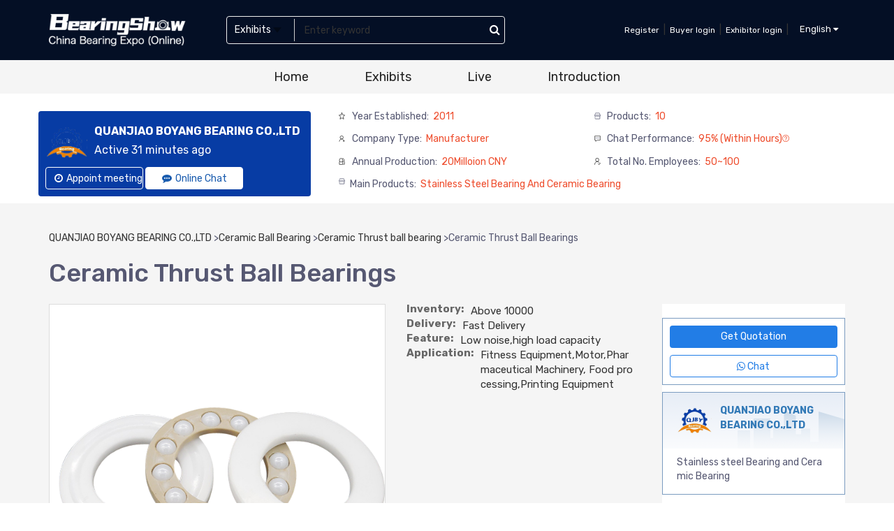

--- FILE ---
content_type: text/html; charset=UTF-8
request_url: https://www.bearingshow.net/productdetail/Ceramic-Thrust-Ball-Bearings/110.html
body_size: 56621
content:
<!DOCTYPE html>
<html lang="en">

<head>
    <meta charset="utf-8">
    <meta http-equiv="X-UA-Compatible" content="IE=edge,chrome=1">
    <meta name="viewport" content="width=device-width, initial-scale=1,user-scalable=no">
    <title>Ceramic Thrust Ball Bearings-
        China Bearing and Power Transmission Expo (Online)    </title>
    <meta name="keywords" content="Ceramic Thrust Ball Bearings" />
    <meta name="description" content="Ceramic Thrust Ball Bearings from Boyang,who is a  Reliable supplier of stainless steel bearing and Ceramic bearing" />
    <!-- jQuery (Bootstrap 的所有 JavaScript 插件都依赖 jQuery，所以必须放在前边) -->
    <script src="https://www.bearingshow.net/static/web/moban/js/jquery.min.js"></script>
    <!-- Bootstrap -->
    <link href="https://www.bearingshow.net/static/web/moban/plugin/bootstrap-3.3.7-dist/css/bootstrap.min.css"
        rel="stylesheet">
    <script src="https://www.bearingshow.net/static/web/moban/plugin/bootstrap-3.3.7-dist/js/bootstrap.min.js"></script>
    <!-- HTML5 shim 和 Respond.js 是为了让 IE8 支持 HTML5 元素和媒体查询（media queries）功能 -->
    <!-- 警告：通过 file:// 协议（就是直接将 html 页面拖拽到浏览器中）访问页面时 Respond.js 不起作用 -->
    <!--[if lt IE 9]>
      <script src="https://cdn.jsdelivr.net/npm/html5shiv@3.7.3/dist/html5shiv.min.js"></script>
      <script src="https://cdn.jsdelivr.net/npm/respond.js@1.4.2/dest/respond.min.js"></script>
    <![endif]-->
    <!--------------font-awesome--------------------------->
    <link rel='stylesheet' id='theme-fonts-css'
        href='https://fonts.googleapis.com/css?family=Rubik%3A300%2C300italic%2Cregular%2Citalic%2C500%2C500italic%2C700%2C700italic%2C900%2C900italic%7CPT+Sans%3Aregular%2Citalic%2C700%2C700italic%7CPoppins%3A100%2C100italic%2C200%2C200italic%2C300%2C300italic%2Cregular%2Citalic%2C500%2C500italic%2C600%2C600italic%2C700%2C700italic%2C800%2C800italic%2C900%2C900italic&#038;subset=latin-ext%2Chebrew%2Clatin%2Ccyrillic%2Ccyrillic-ext%2Cdevanagari&#038;ver=4.9.16'
        type='text/css' media='all' />
    <link href="https://www.bearingshow.net/static/web/moban/plugin/font-awesome/css/font-awesome.min.css" rel="stylesheet">
    <!--------------animate.css-    -------------------------->
    <!-- style -->
    <link href="https://www.bearingshow.net/static/web/moban/css/style.css" rel="stylesheet">
    <!-----------mpic----------->
    <script src="https://www.bearingshow.net/static/web/moban/plugin/mpic/mpic.js"></script>
    <link href="https://www.bearingshow.net/static/web/moban/plugin/mpic/pro-details.css" rel="stylesheet" />
    <!------preview------->
    <script src="https://www.bearingshow.net/static/web/moban/plugin/preview/preview.js"></script>
    <link href="https://www.bearingshow.net/static/web/moban/plugin/preview/preview.css" rel="stylesheet" />
    <style>
    .liveico a {
        display: inline-block;
        background: #ff6501;
        padding: 5px;
        color: #fff;
        box-shadow: none;
        border-radius: 4px;
        width: 70%;
        text-align: center;
        margin-top: 20px;
    }

    .pro_detail_wrap .btn_action .btn_small {
        width: 121px;
    }
    </style>
    <script>
var _hmt = _hmt || [];
(function() {
  var hm = document.createElement("script");
  hm.src = "https://hm.baidu.com/hm.js?e7407c984d7db1654d6c2c6a090a76e2";
  var s = document.getElementsByTagName("script")[0]; 
  s.parentNode.insertBefore(hm, s);
})();
</script>

</head>

<body>
    <script src="https://www.bearingshow.net/static/web/moban/js/kopro.js"></script>
<!-- Global site tag (gtag.js) - Google Analytics -->

<script>
window.dataLayer = window.dataLayer || [];

function gtag() {
    dataLayer.push(arguments);
}
gtag('js', new Date());

gtag('config', 'UA-389963-4');
</script>
<style>
.recep-icon {
    display: block;
    animation-name: bounce;
    animation-duration: 3s;
    animation-iteration-count: infinite;
    -webkit-animation-name: bounce;
    -webkit-animation-duration: 3s;
    -webkit-animation-iteration-count: infinite;
}

@keyframes bounce {

    0%,
    13%,
    17%,
    21%,
    25% {
        transform: translateY(0);
    }

    10% {
        transform: translateY(-10px);
    }

    15% {
        transform: translateY(-7px);
    }

    20% {
        transform: translateY(-5px);
    }

    23% {
        transform: translateY(-5px);
    }
}

.recep-icon:hover+.recep-title {
    z-index: 3;
    height: 130px;
    padding: 30px 0px;
}

.recep-title {
    position: absolute;
    color: #fff;
    font-weight: 600;
    text-align: center;
    width: 70px;
    height: 0;
    overflow: hidden;
    font-size: 10px;
    word-break: keep-all;
    /*background-image: linear-gradient(180deg, #9D1705, #310200);*/
    transition: all .5s;
    margin-top: 40px;
}

.recep-title2 {
    margin-top: -30px !important;
}

.recep-title:after {
    content: "";
    position: absolute;
    bottom: 0;
    border-style: solid;
    border-width: 130px 35px 20px 35px;
    border-color: #9D1705 #310200 transparent #310200;
    left: calc(50% - 0px);
    transform: translateX(-35px);
    z-index: -1;
}

.recep-title:hover {
    z-index: 3;
    height: 130px;
    padding: 30px 0px;
}

.company_info a {
    display: contents;
}

.reception-link {
    position: absolute;
    z-index: 11;
    right: -45px;
    top: -10px;
}

.top1 .search-container button {
    border: none;
    width: auto;
    background: none;
}

.top1 .search-container.absolute {
    margin-top: 0px;
    border: 1px solid #eee;
    border-radius: 4px;
}

.top1 .search-container .search-left {
    background: none;
    color: #fff;
}

.top1 .search-container input {
    background: none;
    color: #fff;
}

.mainbox {
    background: #f5f5f5
}
</style>
<script>
function BrowseJumpAndCount(e) {
    const exId = $(e).data('ex-id')
    const countType = $(e).data('count-type')
    const sourceId = $(e).data('source-id')
    const link = $(e).data('link')
    $.post('/web/browse_count', {
            exId,
            countType,
            sourceId,
            link
        },
        function(data, status) {
            console.log(data)
            if (data != '' && data != 2) {
                location.href = data;
            } else {

            }
        });
}
</script>
<header>
    <Div class="top1 show top1box">
        <div class="container">
            <div class="row">
                <div class="col-md-7 col-sm-7 col-xs-12">
                    <div class="row">
                        <div class="col-md-4 col-sm-4 col-xs-12 logo">
                            <a href="https://www.bearingshow.net/">
                                <img src="https://www.bearingshow.net/static/web/moban/images/logo.png"
                                    style="max-width:100%;" alt="China Bearing and Power Transmission Expo (Online)" />
                            </a>
                        </div>
                        <div class="col-md-8 col-sm-8 col-xs-12 top1menu">
                            <div class="menu-list">
                                <div class="searchbox">
                                    <div class="search-container fboxRow Ycenter absolute">
                                        <div class="search-left">
                                            <div class="search-cont fboxRow Ycenter" style="cursor:pointer;">
                                                <div class="info" style="cursor:pointer">Exhibits</div>
                                                <div class="icon" style="cursor:pointer"></div>
                                                <ul class="info-list">
                                                    <li class="i-item">Exhibitor</li>
                                                    <li class="i-item">Exhibits</li>
                                                </ul>
                                            </div><input autocomplete="off" value="" name="keywords" id="keywords"
                                                maxlength="100" placeholder="Enter keyword">
                                        </div><input type="hidden" name="from" value="1" id="from">
                                        <button type="button" class="head_btn_search" style="color:#fff"><i
                                                class="fa fa-search" aria-hidden="true"></i></button>
                                    </div>
                                    <div class="clear"></div>
                                </div>
                            </div>
                        </div>
                    </div>
                </div>
                <div class="col-md-5 col-sm-5 col-xs-12">
                    <div class="frt">
                                                <a href="https://www.bearingshow.net/account/register.html">Register</a> <span
                            style="margin:0 3px;color:#333;">|</span>
                        <a href="https://www.bearingshow.net/account/login.html?type=0">Buyer login</a> <span
                            style="margin:0 3px;color:#333;">|</span>
                        <a href="https://www.bearingshow.net/account/login.html?type=1">Exhibitor login</a> <span
                            style="margin:0 3px;color:#333;">|</span>
                                                <div class="item">
                            English <i class="fa fa-caret-down" aria-hidden="true"></i>
                            <div class="language">
                                <p><a href="#">Chinese</a></p>
                            </div>
                        </div>
                    </div>
                </div>
            </div>
        </div>
    </Div>
        <div class="topnav menu-list">
        <div class="container">
            <ul>
                <li><a
                        href="https://www.bearingshow.net/expohallindex/QUANJIAO-BOYANG-BEARING-COLTD/66.html">Home</a>
                </li>
                <li><a
                        href="https://www.bearingshow.net/bearing-exhibits-list/66.html">Exhibits</a>
                </li>
                <li><a href="https://www.bearingshow.net/shoplive/alllive/66.html">Live</a>
                </li>
                <li><a href="https://www.bearingshow.net/shopIntroduct/66.html">Introduction</a>
                </li>
                <Div class="clear"></Div>
            </ul>
        </div>
    </div>
    <Div class="top2 show">
        <div class="container">
            <div class="row section-seller-overview-horizontal">
                <div class="col-md-4 col-sm-4 col-xs-12 logo">
                    <div class="item">
                        <Div class="logo1"><a
                                href="https://www.bearingshow.net/expohallindex/QUANJIAO-BOYANG-BEARING-COLTD/66.html"><img
                                    src="https://www.bearingshow.net/data/upload/image/20201211/1607673911.png" style="max-width:100%;" /></a>
                        </Div>
                        <div class="logo2">
                            <div class="mes">QUANJIAO BOYANG BEARING CO.,LTD</div>
                            <div class="mes">Active 31 minutes ago</div>
                        </div>
                    </div>
                    <div class="item">
                        <div class="btn_head_group frt text-right">
                            <a class="btn btn_border"
                                onclick="btnmeetingfun('/productdetail/Ceramic-Thrust-Ball-Bearings/110.html')"                                 id="jq_btn_meeting"><i class="fa fa-clock-o"></i>Appoint meeting</a>
                            <a href="javascript:;" class="btn btn_white ima" data-toexid="96085"
                                onclick="btnmeetingfun('/productdetail/Ceramic-Thrust-Ball-Bearings/110.html')"
                                ><i class="fa fa-commenting"></i>Online Chat</a>
                        </div>
                    </div>
                </div>
                <div class="col-md-8 col-sm-8 col-xs-12">
                    <div class="section-seller-overview-horizontal__seller-info-list">
                        <div class="section-seller-overview__item section-seller-overview__item--clickable">
                            <div class="section-seller-overview__item-icon-wrapper"><svg
                                    enable-background="new 0 0 15 15" viewBox="0 0 15 15" x="0" y="0"
                                    class="shopee-svg-icon icon-rating">
                                    <polygon fill="none"
                                        points="7.5 .8 9.7 5.4 14.5 5.9 10.7 9.1 11.8 14.2 7.5 11.6 3.2 14.2 4.3 9.1 .5 5.9 5.3 5.4"
                                        stroke-linecap="round" stroke-linejoin="round" stroke-miterlimit="10"></polygon>
                                </svg></div>
                            <div class="section-seller-overview__item-text">
                                <div class="section-seller-overview__item-text-name">Year established:&nbsp;</div>
                                <div class="section-seller-overview__item-text-value">
                                    2011</div>
                            </div>

                        </div>
                        <div class="section-seller-overview__item section-seller-overview__item--clickable">
                            <div class="section-seller-overview__item-icon-wrapper"><svg
                                    enable-background="new 0 0 15 15" viewBox="0 0 15 15" x="0" y="0" stroke-width="0"
                                    class="shopee-svg-icon">
                                    <path
                                        d="m13 1.9c-.2-.5-.8-1-1.4-1h-8.4c-.6.1-1.2.5-1.4 1l-1.4 4.3c0 .8.3 1.6.9 2.1v4.8c0 .6.5 1 1.1 1h10.2c.6 0 1.1-.5 1.1-1v-4.6c.6-.4.9-1.2.9-2.3zm-11.4 3.4 1-3c .1-.2.4-.4.6-.4h8.3c.3 0 .5.2.6.4l1 3zm .6 3.5h.4c.7 0 1.4-.3 1.8-.8.4.5.9.8 1.5.8.7 0 1.3-.5 1.5-.8.2.3.8.8 1.5.8.6 0 1.1-.3 1.5-.8.4.5 1.1.8 1.7.8h.4v3.9c0 .1 0 .2-.1.3s-.2.1-.3.1h-9.5c-.1 0-.2 0-.3-.1s-.1-.2-.1-.3zm8.8-1.7h-1v .1s0 .3-.2.6c-.2.1-.5.2-.9.2-.3 0-.6-.1-.8-.3-.2-.3-.2-.6-.2-.6v-.1h-1v .1s0 .3-.2.5c-.2.3-.5.4-.8.4-1 0-1-.8-1-.8h-1c0 .8-.7.8-1.3.8s-1.1-1-1.2-1.7h12.1c0 .2-.1.9-.5 1.4-.2.2-.5.3-.8.3-1.2 0-1.2-.8-1.2-.9z">
                                    </path>
                                </svg></div>
                            <div class="section-seller-overview__item-text">
                                <div class="section-seller-overview__item-text-name">products:&nbsp;</div>
                                <div class="section-seller-overview__item-text-value">10</div>
                            </div>

                        </div>
                        <div class="section-seller-overview__item">
                            <div class="section-seller-overview__item-icon-wrapper"><svg
                                    enable-background="new 0 0 15 15" viewBox="0 0 15 15" x="0" y="0"
                                    class="shopee-svg-icon">
                                    <g>
                                        <circle cx="7" cy="4.5" fill="none" r="3.8" stroke-miterlimit="10"></circle>
                                        <line fill="none" stroke-linecap="round" stroke-miterlimit="10" x1="12" x2="12"
                                            y1="11.2" y2="14.2"></line>
                                        <line fill="none" stroke-linecap="round" stroke-miterlimit="10" x1="10.5"
                                            x2="13.5" y1="12.8" y2="12.8"></line>
                                        <path d="m1.5 13.8c0-3 2.5-5.5 5.5-5.5 1.5 0 2.9.6 3.9 1.6" fill="none"
                                            stroke-linecap="round" stroke-miterlimit="10"></path>
                                    </g>
                                </svg></div>
                            <div class="section-seller-overview__item-text">
                                <div class="section-seller-overview__item-text-name">Company type:&nbsp;</div>
                                <div class="section-seller-overview__item-text-value">
                                    Manufacturer                                </div>
                            </div>

                        </div>
                        <div class="section-seller-overview__item">
                            <div class="section-seller-overview__item-icon-wrapper"><svg
                                    enable-background="new 0 0 15 15" viewBox="0 0 15 15" x="0" y="0"
                                    class="shopee-svg-icon">
                                    <g>
                                        <polygon fill="none" points="14 10.8 7 10.8 3 13.8 3 10.8 1 10.8 1 1.2 14 1.2"
                                            stroke-linejoin="round" stroke-miterlimit="10"></polygon>
                                        <circle cx="4" cy="5.8" r="1" stroke="none"></circle>
                                        <circle cx="7.5" cy="5.8" r="1" stroke="none"></circle>
                                        <circle cx="11" cy="5.8" r="1" stroke="none"></circle>
                                    </g>
                                </svg></div>
                            <div class="section-seller-overview__item-text">
                                <div class="section-seller-overview__item-text-name">Chat Performance:&nbsp;</div>
                                <div class="section-seller-overview__item-text-value">95% (within hours)<div
                                        class="section-seller-overview__inline-icon section-seller-overview__inline-icon--help">
                                        <svg width="10" height="10">
                                            <g fill="currentColor" fill-rule="nonzero" color="currentColor"
                                                stroke-width="0">
                                                <path
                                                    d="M5 10A5 5 0 1 1 5 0a5 5 0 0 1 0 10zM5 .675a4.325 4.325 0 1 0 0 8.65 4.325 4.325 0 0 0 0-8.65z">
                                                </path>
                                                <path
                                                    d="M6.235 5.073c.334-.335.519-.79.514-1.264a1.715 1.715 0 0 0-.14-.684 1.814 1.814 0 0 0-.933-.951A1.623 1.623 0 0 0 5 2.03a1.66 1.66 0 0 0-.676.14 1.772 1.772 0 0 0-.934.948c-.093.219-.14.454-.138.691a.381.381 0 0 0 .106.276c.07.073.168.113.27.11a.37.37 0 0 0 .348-.235c.02-.047.031-.099.03-.15a1.006 1.006 0 0 1 .607-.933.954.954 0 0 1 .772.002 1.032 1.032 0 0 1 .61.93c.003.267-.1.525-.288.716l-.567.537c-.343.35-.514.746-.514 1.187a.37.37 0 0 0 .379.382c.1.002.195-.037.265-.108a.375.375 0 0 0 .106-.274c0-.232.097-.446.29-.642l.568-.534zM5 6.927a.491.491 0 0 0-.363.152.53.53 0 0 0 0 .74.508.508 0 0 0 .726 0 .53.53 0 0 0 0-.74A.491.491 0 0 0 5 6.927z">
                                                </path>
                                            </g>
                                        </svg>
                                    </div>
                                </div>
                            </div>

                        </div>
                        <div class="section-seller-overview__item">
                            <div class="section-seller-overview__item-icon-wrapper"><svg
                                    enable-background="new 0 0 15 15" viewBox="0 0 15 15" x="0" y="0"
                                    class="shopee-svg-icon">
                                    <g>
                                        <circle cx="5.5" cy="5" fill="none" r="4" stroke-miterlimit="10"></circle>
                                        <path d="m8.4 7.5c.7 0 1.1.7 1.1 1.6v4.9h-8v-4.9c0-.9.4-1.6 1.1-1.6" fill="none"
                                            stroke-linejoin="round" stroke-miterlimit="10"></path>
                                        <path d="m12.6 6.9c.7 0 .9.6.9 1.2v5.7h-2" fill="none" stroke-linecap="round"
                                            stroke-linejoin="round" stroke-miterlimit="10"></path>
                                        <path d="m9.5 1.2c1.9 0 3.5 1.6 3.5 3.5 0 1.4-.9 2.7-2.1 3.2" fill="none"
                                            stroke-linecap="round" stroke-miterlimit="10"></path>
                                    </g>
                                </svg></div>
                            <div class="section-seller-overview__item-text">
                                <div class="section-seller-overview__item-text-name">Annual production:&nbsp;</div>
                                <div class="section-seller-overview__item-text-value">
                                    20Milloion CNY</div>
                            </div>

                        </div>

                        <div class="section-seller-overview__item">
                            <div class="section-seller-overview__item-icon-wrapper"><svg
                                    enable-background="new 0 0 15 15" viewBox="0 0 15 15" x="0" y="0"
                                    class="shopee-svg-icon">
                                    <g>
                                        <circle cx="6.8" cy="4.2" fill="none" r="3.8" stroke-miterlimit="10"></circle>
                                        <polyline fill="none" points="9.2 12.5 11.2 14.5 14.2 11" stroke-linecap="round"
                                            stroke-linejoin="round" stroke-miterlimit="10"></polyline>
                                        <path d="m .8 14c0-3.3 2.7-6 6-6 2.1 0 3.9 1 5 2.6" fill="none"
                                            stroke-linecap="round" stroke-miterlimit="10"></path>
                                    </g>
                                </svg></div>
                            <div class="section-seller-overview__item-text">
                                <div class="section-seller-overview__item-text-name">Total No. Employees:&nbsp;</div>
                                <div class="section-seller-overview__item-text-value">
                                    50~100                                </div>
                            </div>

                        </div>
                        <div class="section-seller-overview__item section-seller-overview__item--clickable"
                            style="width: 100%;display: flex;">
                            <div class="section-seller-overview__item-icon-wrapper"><svg
                                    enable-background="new 0 0 15 15" viewBox="0 0 15 15" x="0" y="0" stroke-width="0"
                                    class="shopee-svg-icon">
                                    <path
                                        d="m13 1.9c-.2-.5-.8-1-1.4-1h-8.4c-.6.1-1.2.5-1.4 1l-1.4 4.3c0 .8.3 1.6.9 2.1v4.8c0 .6.5 1 1.1 1h10.2c.6 0 1.1-.5 1.1-1v-4.6c.6-.4.9-1.2.9-2.3zm-11.4 3.4 1-3c .1-.2.4-.4.6-.4h8.3c.3 0 .5.2.6.4l1 3zm .6 3.5h.4c.7 0 1.4-.3 1.8-.8.4.5.9.8 1.5.8.7 0 1.3-.5 1.5-.8.2.3.8.8 1.5.8.6 0 1.1-.3 1.5-.8.4.5 1.1.8 1.7.8h.4v3.9c0 .1 0 .2-.1.3s-.2.1-.3.1h-9.5c-.1 0-.2 0-.3-.1s-.1-.2-.1-.3zm8.8-1.7h-1v .1s0 .3-.2.6c-.2.1-.5.2-.9.2-.3 0-.6-.1-.8-.3-.2-.3-.2-.6-.2-.6v-.1h-1v .1s0 .3-.2.5c-.2.3-.5.4-.8.4-1 0-1-.8-1-.8h-1c0 .8-.7.8-1.3.8s-1.1-1-1.2-1.7h12.1c0 .2-.1.9-.5 1.4-.2.2-.5.3-.8.3-1.2 0-1.2-.8-1.2-.9z">
                                    </path>
                                </svg></div>
                            <div class="section-seller-overview__item-text">
                                <div class="section-seller-overview__item-text-name">Main products:&nbsp;</div>
                                <div class="section-seller-overview__item-text-value">
                                    Stainless steel Bearing and Ceramic Bearing </div>
                            </div>

                        </div>
                    </div>
                </div>
            </div>
        </div>
    </Div>
    </header>
<!-- 模态框（Modal）创建会议-->
<div class="modal fade meetingzomm" id="myModaltop" tabindex="-1" role="dialog" aria-labelledby="myModalLabel"
    aria-hidden="true">
    <div class="modal-dialog">
        <div class="modal-content">
            <div class="modal-header">
                <button type="button" class="close" data-dismiss="modal" aria-hidden="true">&times;</button>
                <h4 class="modal-title" id="myModalLabel">Create schedule</h4>
            </div>
            <div class="modal-body">
                <form class="form-signin contact-form" method="post" action="https://www.bearingshow.net/web/ajax/tjMeeting">
                    <div class="form-input">
                        <label>Theme: <span class="red">*</span></label>
                        <input id="theme" name="theme" type="text" value="" required="required"
                            oninvalid="setCustomValidity('Please input product theme');"
                            oninput="setCustomValidity('');" placeholder="Please enter the meeting theme" title="">
                    </div>
                    <div class="form-input">
                        <label>Small Purchase Meeting Contents(Less than 5 suppliers):</label>
                        <textarea name="content" id="content" cols="" rows="5"></textarea>
                    </div>
                    <div class="form-input">
                        <label>Select date: <span class="red">*</span></label>
                        <p class="tip">The following is Beijing time（GMT+8）</p>
                        <div class="day-wrap"><!--<span data-v-36902f40="" class="month">March</span>-->
                            <!--                             <span class="ditem">7</span>
                                                        <span class="ditem">8</span>
                                                        <span class="ditem">9</span>
                                                        <span class="ditem">10</span>
                                                        <span class="ditem">11</span>
                             -->
                            <span class="ditem">Mon</span>
                            <span class="ditem">Tues</span>
                            <span class="ditem">Wed</span>
                            <span class="ditem">Thur</span>
                            <span class="ditem">Fri</span>
                        </div>
                    </div>
                    <div class="form-input">
                        <label>Select the time: <span class="red">*</span></label>
                        <select name="appointtime" id="appointtime" style="width:70%" required="required" title=""
                            oninvalid="setCustomValidity('Select the time');" onChange="setCustomValidity('');">
                            <option value="">Select the time</option>
                            <option value="00:00-00:30">00:00-00:30</option>
                            <option value="00:30-01:00">00:30-01:00</option>
                            <option value="01:00-01:30">01:00-01:30</option>
                            <option value="01:30-02:00">01:30-02:00</option>
                            <option value="02:00-02:30">02:00-02:30</option>
                            <option value="02:30-03:00">02:30-03:00</option>
                            <option value="03:00-03:30">03:00-03:30</option>
                            <option value="03:30-04:00">03:30-04:00</option>
                            <option value="04:00-04:30">04:00-04:30</option>
                            <option value="04:30-05:00">04:30-05:00</option>
                            <option value="05:00-05:30">05:00-05:30</option>
                            <option value="05:30-06:00">05:30-06:00</option>
                            <option value="06:00-06:30">06:00-06:30</option>
                            <option value="06:30-07:00">06:30-07:00</option>
                            <option value="07:00-07:30">07:00-07:30</option>
                            <option value="07:30-08:00">07:30-08:00</option>
                            <option value="08:00-08:30">08:00-08:30</option>
                            <option value="08:30-09:00">08:30-09:00</option>
                            <option value="09:00-09:30">09:00-09:30</option>
                            <option value="09:30-10:00">09:30-10:00</option>
                            <option value="10:00-10:30">10:00-10:30</option>
                            <option value="10:30-11:00">10:30-11:00</option>
                            <option value="11:00-11:30">11:00-11:30</option>
                            <option value="11:30-12:00">11:30-12:00</option>
                            <option value="12:00-12:30">12:00-12:30</option>
                            <option value="12:30-13:00">12:30-13:00</option>
                            <option value="13:00-13:30">13:00-13:30</option>
                            <option value="13:30-14:00">13:30-14:00</option>
                            <option value="14:00-14:30">14:00-14:30</option>
                            <option value="14:30-15:00">14:30-15:00</option>
                            <option value="15:00-15:30">15:00-15:30</option>
                            <option value="15:30-16:00">15:30-16:00</option>
                            <option value="16:00-16:30">16:00-16:30</option>
                            <option value="16:30-17:00">16:30-17:00</option>
                            <option value="17:00-17:30">17:00-17:30</option>
                            <option value="17:30-18:00">17:30-18:00</option>
                            <option value="18:00-18:30">18:00-18:30</option>
                            <option value="18:30-19:00">18:30-19:00</option>
                            <option value="19:00-19:30">19:00-19:30</option>
                            <option value="19:30-20:00">19:30-20:00</option>
                            <option value="20:00-20:30">20:00-20:30</option>
                            <option value="20:30-21:00">20:30-21:00</option>
                            <option value="21:00-21:30">21:00-21:30</option>
                            <option value="21:30-22:00">21:30-22:00</option>
                            <option value="22:00-22:30">22:00-22:30</option>
                            <option value="22:30-23:00">22:30-23:00</option>
                            <option value="23:00-23:30">23:00-23:30</option>
                            <option value="23:30-24:00">23:30-24:00</option>
                        </select>
                    </div>
                    <div class="form-input">
                        <label>Length of negotiation: <span style="font-weight:normal;">30 minutes</span></label>
                    </div>
                    <div class="form-input">
                        <input type="hidden" name="daytime" id="daytime" value="Mon">
                        <input type="hidden" name="uidm" id="uidm" value="66">
                        <input type="hidden" name="uid" id="uid"
                            value="">
                        <input type="submit" class="btn btn-large main-bg" value="Send">
                    </div>
                </form>
            </div>
        </div><!-- /.modal-content -->
    </div><!-- /.modal -->
</div>
<script async src="https://www.googletagmanager.com/gtag/js?id=UA-389963-4"></script>    <Div class="mainbox">
        <div class="container">
            <!---------------->
            <div class="meuns">
                <ul>
                    <li><a
                            href="https://www.bearingshow.net/expohallindex/QUANJIAO-BOYANG-BEARING-COLTD/66.html">QUANJIAO BOYANG BEARING CO.,LTD</a>
                        > </li>
                    
                    <li><a
                            href="https://www.bearingshow.net/exhibits.html?parentid=967">Ceramic Ball Bearing</a>
                        > </li>
                    
                    <li><a
                            href="https://www.bearingshow.net/exhibits.html?parentid=1254">Ceramic Thrust ball bearing</a>
                        > </li>
                                        <li>Ceramic Thrust Ball Bearings</li>
                </ul>
                <h1 style=" margin-top:40px">Ceramic Thrust Ball Bearings</h1>
            </div>
            <!---------------->
            <div class="row">
                <div class="prodetailbox1">
                    <div class="col-md-9 col-sm-9 col-xs-12">
                        <div class="row">
                            <Div class="col-md-7 col-sm-7 col-xs-12">
                                <div class="jq-zoom">
                                    <div id="preview" class="spec-preview zoomImgshow">

                                        <span class="jqzoom" id="ooooo"><img
                                                jqimg="https://www.bearingshow.net/data/upload/image/20201231/1609399063.png"
                                                src="https://www.bearingshow.net/data/upload/image/20201231/1609399063.png"
                                                alt="Ceramic Thrust Ball Bearings"></span>
                                        <div class="zoomImg-hide-box">
                                                                                        <img bimg="https://www.bearingshow.net/data/upload/image/20201231/1609399063.png"
                                                src="https://www.bearingshow.net/data/upload/smallimg/image/20201231/1609399063.png" class="zoomImg" />
                                                                                    </div>

                                    </div>
                                    <div class="spec-scroll">
                                        <div class="items">
                                            <ul class="zoomImgBox">
                                                                                                <li><span class="active" ><img
                                                            bimg="https://www.bearingshow.net/data/upload/image/20201231/1609399063.png" class="zoomImg"
                                                            src="https://www.bearingshow.net/data/upload/smallimg/image/20201231/1609399063.png"
                                                            onmousemove="preview(this);"
                                                            alt="Ceramic Thrust Ball Bearings"></span></li>
                                                                                            </ul>
                                        </div>
                                    </div>
                                    <div class="pro-btn"><span class="prev"> </span><span class="next"></span></div>
                                </div>
                            </Div>
                            <div class="pro_detail_wrap col-md-5 col-sm-5 col-xs-12">
                                <Div class="pro_attrsbox">
                                    <!-- <h4>Ceramic Thrust Ball Bearings</h4> -->
                                    <div class="mes_bg">
                                                                                                                        <div class="mes_item">
                                            <span class="label">Inventory:</span>
                                            <span class="cont">
                                                <font>Above 10000</font>
                                            </span>
                                        </div>
                                                                                <div class="mes_item">
                                            <span class="label">Delivery:</span>
                                            <span class="cont">
                                                <font> Fast Delivery</font>
                                            </span>
                                        </div>
                                                                                <div class="mes_item">
                                            <span class="label">Feature:</span>
                                            <span class="cont">
                                                <font>Low noise,high load capacity</font>
                                            </span>
                                        </div>
                                                                                <div class="mes_item">
                                            <span class="label">Application:</span>
                                            <span class="cont">
                                                <font> Fitness Equipment,Motor,Pharmaceutical Machinery, Food processing,Printing Equipment</font>
                                            </span>
                                        </div>
                                                                            </div>
                                </Div>

                            </div>



                        </div>
                        <!-- 产品详情--------------------------------------------------------------------------- -->
                        <div class="pro_introduction">
                            <div class="pro_tab">
                                <span class="on">
                                    <h4>Product Detail</h4>
                                </span>
                            </div>
                            <div class="pro_tab_view cont on">
                                <p style="white-space: normal; text-align: center;"><img src="https://www.bearingshow.net/ueditor/php/upload/image/20201231/1609393436573785.jpg" title="1609393436573785.jpg"/></p><p style="white-space: normal; text-align: center;"><img src="https://www.bearingshow.net/ueditor/php/upload/image/20201231/1609393437705936.jpg" title="1609393437705936.jpg"/></p><p><br/></p>                                <div class="text-center">
                                                                        <a style=" margin-top:40px;height: 32px;line-height: 32px;background-color: #227DE6;color: #fff;text-align: center;display: inline-block;cursor: pointer; padding:0 10px"
                                        class="btn_big"
                                        href="https://www.bearingshow.net/account/login.html?url=/productdetail/Ceramic-Thrust-Ball-Bearings/110.html">Only
                                        buyers log in to view contact information</a>
                                                                        <!-- 模态框（Modal） -->
                                    <div class="modal fade card_change_wrap" id="myModal" tabindex="-1" role="dialog"
                                        aria-labelledby="myModalLabel" aria-hidden="true">
                                        <div class="modal-dialog">
                                            <div class="modal-content">
                                                <div class="modal-header">
                                                    <button type="button" class="close" data-dismiss="modal"
                                                        aria-hidden="true">&times;</button>
                                                </div>
                                                                                                <div class="modal-body">
                                                    <p style="color:#fff;">sorry,no info now!</p>
                                                </div>
                                                                                            </div><!-- /.modal-content -->
                                        </div><!-- /.modal -->
                                    </div>
                                </div>
                            </div>
                        </div>
                        <!-- 产品详情--------------------------------------------------------------------------- -->
                    </div>
                    <div class="col-md-3 col-sm-3 col-xs-12">
                        <div class="sr-layout-right" style="margin-top: 20px;">
                            <div class="btn_action">
                                                                <div><a href="#" data-toggle="modal" data-target="#myModal2" class="btn_big">Get
                                        Quotation</a></div>
                                <div>
                                                                        <a href="javascript:;" class="btn_small ima" data-toexid="74575"
                                        data-pexid="31963"><i class="fa fa-whatsapp"></i> Chat</a>
                                </div>
                                <Div>                                                                    </Div>
                            </div>
                        </div>
                        <div class="sr-layout-right" style="padding: 0px;  ">
                            <div class="sr-com com-place-one">
                                <div class="sr-com-logo">
                                    <img src="https://www.bearingshow.net/data/upload/image/20201211/1607673911.png"
                                        data-original="https://www.bearingshow.net/data/upload/image/20201211/1607673911.png"
                                        style="display: inline;">
                                </div>
                                <div class="sr-com-info">
                                    <div class="sr-comInfo-title ">
                                        <div class="title-txt">
                                            <a href="https://www.bearingshow.net/expohallindex/QUANJIAO-BOYANG-BEARING-COLTD/66.html"
                                                target="_blank" ads-data=""
                                                title="QUANJIAO BOYANG BEARING CO.,LTD">
                                                <font style="vertical-align: inherit;">
                                                    <font style="vertical-align: inherit;">
                                                        QUANJIAO BOYANG BEARING CO.,LTD</font>
                                                </font><i class="ob-icon icon-right"></i>
                                            </a>
                                        </div>
                                    </div>
                                </div>
                            </div>
                            <div class="com-place-three">

                                <font style="vertical-align: inherit;">
                                    Stainless steel Bearing and Ceramic Bearing                                 </font>
                            </div>
                        </div>

                        <div class="pro_detail_r">
                            <div class="relation_tit">You may also like</div>
                            <Div id="like">
                                <div class="relation_list" id="like1">
                                                                        <div class="item">
                                        <a
                                            href="https://www.bearingshow.net/productdetail/High-precision-Angular-contact-ball-bearing/93.html">
                                            <div class="pro_img">
                                                <img src="https://www.bearingshow.net/data/upload/smallimg/image/20201231/1609388555.jpg"
                                                    alt="High precision Angular contact ball bearing">
                                            </div>
                                            <p class="tit text_elip" title="High precision Angular contact ball bearing">
                                                High precision Angular contact ball bearing</p>
                                        </a>
                                    </div>
                                                                        <div class="item">
                                        <a
                                            href="https://www.bearingshow.net/productdetail/6032-Deep-groove-ball-bearing/1244.html">
                                            <div class="pro_img">
                                                <img src="https://www.bearingshow.net/data/upload/smallimg/image/20210412/1618219522.jpg"
                                                    alt="6032 Deep groove ball bearing">
                                            </div>
                                            <p class="tit text_elip" title="6032 Deep groove ball bearing">
                                                6032 Deep groove ball bearing</p>
                                        </a>
                                    </div>
                                                                        <div class="item">
                                        <a
                                            href="https://www.bearingshow.net/productdetail/Cylindrical-Roller-Bearing-Single-Row-30046074mm-Nu1060/1403.html">
                                            <div class="pro_img">
                                                <img src="https://www.bearingshow.net/data/upload/smallimg/image/20210825/1629869559.jpg"
                                                    alt="Cylindrical Roller Bearing Single Row 300*460*74mm Nu1060">
                                            </div>
                                            <p class="tit text_elip" title="Cylindrical Roller Bearing Single Row 300*460*74mm Nu1060">
                                                Cylindrical Roller Bearing Single Row 300*460*74mm Nu1060</p>
                                        </a>
                                    </div>
                                                                        <div class="item">
                                        <a
                                            href="https://www.bearingshow.net/productdetail/69-Series/1726.html">
                                            <div class="pro_img">
                                                <img src="https://www.bearingshow.net/data/upload/smallimg/image/20220505/1651721023.jpg"
                                                    alt="69 Series">
                                            </div>
                                            <p class="tit text_elip" title="69 Series">
                                                69 Series</p>
                                        </a>
                                    </div>
                                                                        <div class="item">
                                        <a
                                            href="https://www.bearingshow.net/productdetail/Track-rollers-with-V-groove-profile-Veed-Bearings/354.html">
                                            <div class="pro_img">
                                                <img src="https://www.bearingshow.net/data/upload/smallimg/image/20210114/1610631464.jpg"
                                                    alt="Track rollers with "V" groove profile - Vee'd Bearings">
                                            </div>
                                            <p class="tit text_elip" title="Track rollers with "V" groove profile - Vee'd Bearings">
                                                Track rollers with "V" groove profile - Vee'd Bearings</p>
                                        </a>
                                    </div>
                                                                        <div class="item">
                                        <a
                                            href="https://www.bearingshow.net/productdetail/SSKFL000SSKP000/580.html">
                                            <div class="pro_img">
                                                <img src="https://www.bearingshow.net/data/upload/image/20210219/1613723374.jpg"
                                                    alt="SSKFL000/SSKP000">
                                            </div>
                                            <p class="tit text_elip" title="SSKFL000/SSKP000">
                                                SSKFL000/SSKP000</p>
                                        </a>
                                    </div>
                                                                    </div>
                                <Div id="like2"></Div>
                            </Div>
                        </div>
                    </div>
                    <Div class="clear"></Div>
                </div>
            </div>
        </div>
    </Div>
    <!-- --------------- -->
    <style>
.navfooter{ padding-bottom:30px;}
.navfooter .line {
    border-color: #4c4c4c;
}
.navfooter .line {
    border-left: 1px solid #ccc;
    margin: 3px 10px 0 10px;
    display: inline-block;
    height: 12px;
    vertical-align: top;
}
.ffflp{ padding-bottom:0;}
.navfooter a{ color: #333;}</style>
<Div class="footer1 ffflp">
 <div class="container" >
 	  <div class="row" >
<div class="navfooter text-center">
 <a href="https://www.bearingshow.net/#" target="">About Us</a><span class="line"></span>
 <a href="https://www.bearingshow.net/#" target="">Download</a><span class="line"></span>
 <a href="https://www.bearingshow.net/#" target="">GET IN TOUCH</a><span class="line"></span>
</div>
      </div>
 </Div>
 <div class="copy-right specail text-center">
        <span>Copyright ® 2021 China Bearing Expo(Online) All Rights Reserved  <a href="https://www.bearingshow.net/" style="color:#fff; margin-left:10px;">www.bearingshow.net</a></span> &nbsp;&nbsp;&nbsp; 
    </div>
 <script>
     function current_online(){
        let current_url = window.location.href;
         console.log(current_url);
         $.post('/web/current_online',{
            current_url,
        })
     }
     setTimeout(current_online, 1000 * 60 * 5);
     current_online();
 </script>
<!--Start of Tawk.to Script-->
<script type="text/javascript">
var Tawk_API=Tawk_API||{}, Tawk_LoadStart=new Date();
(function(){
var s1=document.createElement("script"),s0=document.getElementsByTagName("script")[0];
s1.async=true;
s1.src='https://embed.tawk.to/62971f53b0d10b6f3e751512/1g4f54np2';
s1.charset='UTF-8';
s1.setAttribute('crossorigin','*');
s0.parentNode.insertBefore(s1,s0);
})();
</script>
<!--End of Tawk.to Script-->
<script>
window.embeddedChatbotConfig = {
chatbotId: "43Q7z52VO0TVwsL8bQXCt",
domain: "www.chatbase.co"
}
</script>
<script
src="https://www.chatbase.co/embed.min.js"
chatbotId="43Q7z52VO0TVwsL8bQXCt"
domain="www.chatbase.co"
defer>
</script>
    <!-------------->
    <!-- 模态框（Modal） -->
    <div class="modal fade" id="myModal2" tabindex="-1" role="dialog" aria-labelledby="myModalLabel" aria-hidden="true">
        <div class="modal-dialog" style="width: 60%;">
            <div class="modal-content">
                <div class="modal-header">
                    <button type="button" class="close" data-dismiss="modal" aria-hidden="true">&times;</button>

                </div>
                <div class="modal-body">
                    <form class="form-signin contact-form" method="post"
                        action="https://www.bearingshow.net/web/ajax/tjXj?act=syxd">
                        <Div class="text-center" style="margin-bottom:20px;">
                            <h3>Leave a message</h3>
                        </Div>
                        <div class="form-input">
                            <label>Contact Person<span class="red">*</span></label>
                            <input id="contacts" name="contacts" type="text"
                                value="" required="required"
                                oninvalid="setCustomValidity('Please input contact person');"
                                oninput="setCustomValidity('');" title="">
                        </div>
                        <div class="form-input">
                            <label>Mobile</label>
                            <input id="phone" name="phone" type="text"
                                value="">
                        </Div>
                        <div class="form-input">
                            <label>Email<span class="red">*</span></label>
                            <input id="email" name="email" type="text"
                                value="" required="required"
                                oninvalid="setCustomValidity('Please input email');" oninput="setCustomValidity('');"
                                title="">
                        </div>
                        <div class="form-input">
                            <label>Contents<span class="red">*</span></label>
                            <textarea cols="20" id="remark" name="remark" rows="6" required="required"
                                oninvalid="setCustomValidity('Please input message');"
                                oninput="setCustomValidity('');"></textarea>
                        </div>
                        <div class="form-input">
                            <input type="hidden" name="model" id="model" value="Ceramic Thrust Ball Bearings">
                            <input type="hidden" name="from" id="from" value="Request a time slot">
                            <input type="hidden" name="uidm" id="uidm" value="66">
                            <input type="hidden" name="uid" id="uid"
                                value="0">
                            <input name="tabid" value="" type="hidden">
                            <input type="submit" class="btn btn-large main-bg" value="Send">
                        </div>
                    </form>
                </div>
                <div class="modal-footer">
                    <button type="button" class="btn btn-default" data-dismiss="modal">Close</button>

                </div>
            </div><!-- /.modal-content -->
        </div><!-- /.modal -->
    </div>
    <!------------------>
    <script type="text/javascript">
    function setproname(proname) {
        $("model").val(proname)
    }
    var speedPL = 50;
    var pic_left2 = document.getElementById("like2");
    var pic_left1 = document.getElementById("like1");
    var pic_left = document.getElementById("like");
    var curheight = $(".relation_list").height()
    if (curheight > 510) {
        pic_left2.innerHTML = pic_left1.innerHTML; //克隆colee1为colee2
    }

    function MarqueePL1() {
        if (pic_left2.offsetTop - pic_left.scrollTop <= 0) {
            pic_left.scrollTop -= pic_left1.offsetHeight; //colee跳到最顶端
        } else {
            pic_left.scrollTop++;
        }
    }
    var MyMarPL2 = setInterval(MarqueePL1, speedPL); //设置定时器
    pic_left.onmouseover = function() {
        clearInterval(MyMarPL2);
    }
    pic_left.onmouseout = function() {
        MyMarPL2 = setInterval(MarqueePL1, speedPL);
    }
    showZoomImg('.zoomImg', 'img');
    showZoomImg('.zoomImgshow', 'text');
    </script>
</body>

</html>

--- FILE ---
content_type: text/css
request_url: https://www.bearingshow.net/static/web/moban/css/style.css
body_size: 178784
content:
@charset "utf-8";
@font-face {
    font-family: 'Roboto';
    src: url(../fonts/Roboto/Roboto-Regular.ttf) format('truetype');
    font-weight: normal;
    font-style: normal
}

@font-face {
    font-family: 'Roboto-Bold';
    src: url(../fonts/Roboto/Roboto-Bold.ttf) format('truetype');
    font-weight: normal;
    font-style: normal
}

@font-face {
    font-family: 'dosis';
    src: url(../fonts/dosis.ttf) format('truetype');
    font-weight: normal;
    font-style: normal
}

@font-face {
    font-family: 'Dosis-Regular';
    src: url(../fonts/Dosis-Regular.ttf) format('truetype');
    font-weight: normal;
    font-style: normal
}

@font-face {
    font-family: 'calibri';
    src: url("../fonts/calibri.ttf") format("truetype");
    font-weight: normal;
    font-style: normal
}

BODY {
    background: #FFFFFF;
    margin: 0px;
    font-family: Rubik !important;
    font-style: normal;
    font-size: 14px;
    color: #565872
}

h3 {
    font-family: PT Sans;
    font-style: normal;
    text-transform: none;
    font-size: 30px;
    line-height: 1.2em;
    font-weight: bold
}
#prodInquireBasket {
    display: none;
}
.inquire-basket-listwrap {
    position: fixed;
    z-index: 2147483647;
    right: 0;
    bottom: 0;
    width: 230px;
    background-color: #fff;
    border: 1px solid #aaa;
    box-shadow: 0 0 8px #999;
}.inquire-basket-listwrap .basket-title {
    cursor: pointer;
    font-weight: bold;
    font-size: 12px;
    line-height: 36px;
    text-align: center;
    color: #fff;
    background-color: #7a8599;
}.inquire-basket-listwrap .basket-title .basket-title-clickshow {
    display: inline-block;
    position: relative;
}
.basket-title-clickshow:after {
    position: absolute;
    content: '';
    display: block;
    left: 100%;
    top: 0;
    width: 50px;
    height: 36px;
}.inquire-basket-listwrap .basket-title .remove-basket-data {
    position: absolute;
    right: 0;
    height: 36px;
    width: 36px;
    top: 0;
}.inquire-basket-listwrap .basket-title .remove-basket-data .fa {
    line-height: 36px;
    font-size: 14px;
    display: block;
}.basket-lists {
    padding: 2px 1px;
    height: 190px;
    overflow-y: auto;
}.basket-lists li {
    float: left;
    width: 100%;
    padding: 8px 0;
    border-bottom: 1px solid #e8e8e8;
}.basket-lists li a {
    float: left;
    margin-left: 10px;
    font-size: 12px;
    line-height: 16px;
}.basket-lists li a img {
    height: auto;
    width: 40px;
    max-height: 40px;
    object-fit: contain;
}.basket-lists li .basket-list-name {
    width: 140px;
    overflow: hidden;
    white-space: nowrap;
    text-overflow: ellipsis;
    color: #246bb3;
    text-decoration: none;
}.basket-lists li .basket-list-delate {
    display: none;
    margin-top: 8px;
    color: #888;
    text-decoration: none;
}.basket-btns {
    padding: 10px;
    font-size: 12px;
}.basket-btns #basketEmpty {
    line-height: 16px;
    padding: 4px 10px;
    font-size: 12px;
    color: #e64545;
    border: 0;
    background-color: #f1f1f1;
    border-radius: 3px;}
.basket-btns #basketInquire {
    line-height: 16px;
    padding: 4px 10px;
    font-size: 12px;
    color: #fff;
    border: 0;
    background-color: #e64545;
    border-radius: 3px;
}
.fix:after {
    display: block;
    clear: both;
    height: 0;
    overflow: hidden;
    visibility: hidden;
    content: ".";
}

.shoppingBasketIcon {
    display: none;
    z-index: 98;
    position: fixed;
    right: 10px;
    bottom: 120px;
    width: 50px;
    height: 50px;
    border-radius: 25px;
    background: #7a8599;
    text-align: center;
    line-height: 50px;
    font-size: 25px;
    cursor: pointer;
}
.flr {
    float: right;
}.inquire-basket-listwrap .basket-title .basket-title-thumb {
    position: absolute;
    left: 6px;
    height: 26px;
    width: 26px;
    top: 5px;
    cursor: pointer;
    background: url([data-uri]) top center no-repeat;
}
.shoppingBasketIcon {
    display: block;
}.shoppingBasketIcon .fa-shopping-cart {
    color: #fff;
    line-height: 50px;
}.shoppingBasketIcon span.shoppingIconNum {
    position: absolute;
    top: 0;
    display: block;
    right: -5px;
    width: 20px;
    height: 20px;
    font-size: 16px;
    background: red;
    border-radius: 10px;
    color: #fff;
    text-align: center;
    line-height: 20px;
}
.stockboxbearing a:hover{ color:#0072c7; text-decoration: underline;}
.stockboxbearing .button-group a:hover{ color: #fff; text-decoration: none;}
__seller-info-list {
    flex: 1;
    display: flex;
    flex-flow: column wrap;
    padding-left: 1.875rem;
    padding-top: .625rem;
    background-color: #fff;
    align-items: flex-start;
}

.section-seller-overview__item {
    display: inline-block;
    padding-top: .625rem;
    padding-bottom: .625rem;
    flex: none;
    width: 50%;
}

.section-seller-overview__item-icon-wrapper {
    display: flex;
    align-items: center;
    -moz-box-sizing: border-box;
    box-sizing: border-box;
    margin-left: .625rem;
    margin-right: .625rem;
    font-size: .9375rem;
}

.section-seller-overview__item svg {
    stroke: #000;
}

svg:not(:root) {
    overflow: hidden;
}

.section-seller-overview__item div {
    display: inline-block;
}

.shopee-svg-icon {
    display: inline-block;
    width: 1em;
    height: 1em;
    fill: currentColor;
    position: relative;
}

.section-seller-overview__item-text {
    text-transform: capitalize;
    display: flex;
    align-items: center;
}

.h_exhibits_list .l_item .inquirybtn a {
    display: inline-block;
    background: #195bae;
    padding: 10px;
    color: #fff;
    border-radius: 25px;
    width: 80%;
}

.table>tbody>tr>th {
    background: #EFEFEF;
    border: none;
    word-break: keep-all;
}

.table>tbody>tr>td {
    border: none;
    word-break: keep-all;
}

._283ldj .shopee-input-quantity {
    background: #fff;
}

.section-seller-overview-horizontal__seller-info-list {
    flex: 1;
    display: flex;
    padding-left: 1.875rem;
    padding-top: .625rem;
    background-color: #fff;
    align-items: flex-start;
    flex-wrap: wrap;
}

.section-seller-overview__item-text-value {
    color: #ee4d2d;
}

._1RTqoK {
    display: flex;
    align-items: center;
}

._1MGNbJ:first-child {
    border-top-right-radius: 0;
    border-bottom-right-radius: 0;
}

._1MGNbJ {
    outline: none;
    cursor: pointer;
    border: 0;
    font-size: .875rem;
    font-weight: 300;
    line-height: 1;
    letter-spacing: 0;
    display: flex;
    align-items: center;
    justify-content: center;
    transition: background-color .1s cubic-bezier(.4, 0, .6, 1);
    border: 1px solid rgba(0, 0, 0, .09);
    border-radius: 2px;
    background: transparent;
    color: rgba(0, 0, 0, .8);
    width: 32px;
    height: 32px;
}

._1eS5m1 {
    width: 50px;
    height: 32px;
    border-left: 0;
    border-right: 0;
    font-size: 16px;
    font-weight: 400;
    -moz-box-sizing: border-box;
    box-sizing: border-box;
    text-align: center;
    cursor: text;
    border-radius: 0;
    -webkit-appearance: none;
}

.exhibitor-area-2__prod-img:hover,
.section3index .grid_col_item .item:first-child a img:hover {
    transform: scale(1.04)
}

.countdown-con span {
    background: #f6eb55;
    color: #222;
    width: 20px;
    height: 20px;
    display: inline-block;
    border-radius: 4px
}

.carousel-inner .text {
    color: #fff;
    position: absolute;
    top: 16%;
    width: 500px;
    left: 12%
}

.section6index .box {
    display: grid;
    grid-template-columns: 1fr 1fr;
    grid-column-gap: 15px;
    grid-row-gap: 15px
}

.section6index .box .item {
    grid-template-columns: repeat(2, 1fr)
}

.top1box {
    display: flex;
    justify-content: space-between;
    ALIGN-ITEMS: CENTER
}

.top1box .search-container button {
    font-weight: 600;
    border: none;
    width: auto;
    height: 100%;
    background: none;
    color: #333;
    font-size: 16px;
    line-height: 24px;
    cursor: pointer;
    border-left: none;
    position: absolute;
    right: 0
}

.top1box .search-container.absolute input#keywords {
    width: 300px;
    background: none
}

.header_quiklink a {
    margin-left: 10px
}

.dlyj_video_colomu {
    padding-top: 60px;
}

.sr-layout-right {
    float: left;
    min-height: 1px;
    width: auto;
    display: table;
    width: 100%;
    background: #FFFFFF;
    margin-bottom: 10px;
    padding: 10px;
    border: 1px solid #7b9cc0
}

.sr-layout-right .btn_action .btn_big {
    display: inline-block;
    width: 100%;
    height: 32px;
    line-height: 32px;
    background-color: #227de6;
    color: #fff;
    text-align: center;
    border-radius: 4px
}

.sr-layout-right .btn_action .btn_small {
    margin-top: 10px;
    width: 100%;
    height: 32px;
    line-height: 32px;
    border: 1px solid #227de6;
    background-color: #fff;
    color: #227de6;
    display: inline-block;
    text-align: center;
    border-radius: 4px
}

.sr-layout-right .sr-com .sr-com-info {
    flex: 1
}

.sr-layout-right .sr-comInfo-title {
    display: block
}

.sr-layout-right .title-txt {
    font-size: 18px;
    display: block;
    word-wrap: break-word;
    word-break: break-word;
    font-weight: bold
}

.sr-layout-right .title-txt a {
    height: 42px;
    font-weight: bold;
    font-size: 14px;
    line-height: 21px;
    display: -webkit-box;
    -webkit-line-clamp: 2;
    -webkit-box-orient: vertical;
    overflow: hidden;
    word-break: break-word
}

.com-place-three {
    padding: 10px 20px 15px
}

.sr-layout-right .com-place-one {
    background-image: url(../images/company_6556ba98.png);
    background-repeat: no-repeat;
    background-size: cover;
    background-position: center;
    cursor: pointer;
    position: relative;
    padding: 15px 12px 15px 20px;
    display: flex
}

.sr-com .sr-com-logo {
    margin-right: 12px;
    height: 50px;
    line-height: 50px;
    border-radius: 4px;
    font-size: 0;
    overflow: hidden
}

.sr-com-logo img {
    max-width: 50px;
    max-height: 50px;
    vertical-align: middle
}

.dlyj_vlist .swiper-slide {
    text-align: center;
}

header .top1.show .searchbox {
    border: none;
}

.zdyplaybtn {
    position: absolute;
    top: 40%;
    left: 50%;
    font-size: 50px;
    color: #F6DC41;
    cursor: pointer;
}

.recommend_video {
    width: 600px;
    position: absolute;
    right: 100px;
    top: 20%;
}

.recommend_video .swiper-button-next.swiper-button-disabled,
.recommend_video .swiper-button-prev.swiper-button-disabled {
    opacity: 0.2;
}

.topusermeet a {
    display: block;
    color: #F6DC41;
}

.dlyj_vlist .swiper-button-next,
.dlyj_vlist .swiper-button-prev {
    color: #fff;
    top: 35%;
}

.dlyj_vlist .swiper-pagination {
    position: relative;
    margin-top: 30px;
}

.top1box .search-container .search-left .search-cont {
    min-width: 10%
}

.top1box .search-container .search-left {
    background: none
}

.searchbox {
    border: 1px solid #ccc;
    border-radius: 4px
}

.top1box .search-container .search-left .search-cont:after {
    background: #ccc
}

.top-venue-wrap {
    width: 100%;
    position: absolute;
    z-index: 20;
    top: 0;
    left: 0;
    text-align: center
}

.top-venue-info.anim-top {
    -webkit-animation: animTop .5s cubic-bezier(0.86, 0, 0.07, 1) 1.5s forwards;
    animation: animTop .5s cubic-bezier(0.86, 0, 0.07, 1) 1.5s forwards
}

@-webkit-keyframes animTop {
    100% {
        transform: translate(0, 0);
        -webkit-transform: translate(0, 0);
        height: 64px;
        border-radius: 0 0 64px 64px
    }
}

@keyframes animTop {
    100% {
        transform: translate(0, 0);
        -webkit-transform: translate(0, 0);
        height: 64px;
        border-radius: 0 0 64px 64px
    }
}

.top-venue-info {
    display: inline-block;
    transform: translate(0, 50px);
    -webkit-transform: translate(0, 50px);
    height: 92px;
    background: rgba(0, 0, 0, .7);
    border-radius: 46px;
    color: #fff;
    align-items: center;
    *zoom: 1
}

.top-venue-info .venue-info {
    display: flex;
    padding: 0 60px;
    flex: 0 0 auto;
    align-items: center;
    height: 100%
}

.top-venue-info .venue-info li {
    display: flex;
    flex-wrap: nowrap;
    align-items: center;
    margin-right: 20px
}

.top-venue-info .venue-info .label {
    color: #f6eb55;
    font-size: 14px
}

.top-venue-info .venue-info .con {
    display: flex;
    align-items: center;
    margin-left: 10px;
    font-size: 24px;
    color: #fff
}

.rollNum-wrap {
    display: flex;
    font-weight: bold
}

.rollNum-wrap em {
    height: 20px;
    line-height: 20px;
    overflow: hidden
}

.rollNum-wrap em.symbol {
    overflow: visible
}

.newwordsbox {
    width: 1000px
}

.top-venue-info .venue-info .countdown-label i {
    margin: -2px 5px 0 0
}

.top-venue-info .venue-info .countdown-con {
    margin-left: 5px;
    white-space: nowrap
}

.reception-content .map-icon.map-icon-industry {
    float: none;
    height: 26px;
    background-position: center -27px
}

.reception-content .map-icon {
    background: url(../images/icon-map_92537cbf.png) no-repeat scroll center 0 #000;
    height: 27px;
    width: 100%
}

.map-item-wrap .popup-wrap {
    z-index: 101;
    position: absolute;
    right: 60px;
    top: 50%;
    overflow: hidden;
    opacity: 0;
    transition: all .7s;
    transform: translateY(-50%)
}

.map-item-wrap .popup-wrap {
    z-index: 101;
    position: absolute;
    right: 60px;
    top: 50%;
    overflow: hidden;
    opacity: 0;
    transition: all .7s;
    transform: translateY(-50%)
}

.map-item-wrap .popup-wrap .popup {
    display: none;
    vertical-align: middle;
    height: 58px;
    width: 220px;
    text-align: right;
    padding-right: 18px
}

.map-item-wrap .popup-wrap .popup .popup-box {
    display: inline-block;
    line-height: 1.5;
    padding: 10px 20px;
    position: relative;
    white-space: nowrap;
    box-shadow: 1px 1.5px 4px rgba(0, 0, 0, .2);
    border-radius: 8px;
    background: #333;
    color: #fff;
    text-align: left;
    *margin: 6px 10px 0 0
}

.map-item-wrap .popup-wrap .popup .popup-items.cate-items {
    width: 280px;
    border-radius: 5px;
    overflow: hidden
}

.map-item-wrap .popup-wrap .popup .popup-items.cate-items .cate-item {
    border-radius: 5px
}

.map-item-wrap .popup-wrap .popup .popup-items .item {
    position: relative;
    padding: 10px
}

.map-item-wrap .popup-wrap .popup .popup-items .item a {
    color: #fff;
    cursor: pointer;
    display: block
}

.map-item-wrap .popup-wrap .popup .popup-items.cate-items .catname {
    width: 240px;
    display: inline-block;
    white-space: normal
}

.map-item-wrap .popup-wrap .popup .popup-items .item a {
    color: #fff;
    cursor: pointer;
    display: block
}

.map-item-wrap .popup-wrap .popup .popup-items.cate-items .icon-right {
    position: absolute;
    top: 50%;
    margin-top: -8px;
    right: 5px
}

.map-item-wrap:hover .popup-wrap,
.map-item-wrap.show .popup-wrap {
    opacity: 1
}

.map-item-wrap:hover .popup-wrap .popup,
.map-item-wrap.show .popup-wrap .popup {
    display: table-cell
}

.map-item-wrap {
    position: relative
}

.map-item-wrap .reception-content .map-icon.map-icon-regional {
    float: none;
    height: 31px;
    background-position: center -53px
}

.manufacturer-sub-venue {
    height: 205px;
    display: flex;
    justify-content: space-between;
    align-content: space-between;
    flex-flow: wrap
}

.sub-venue-entrance-small {
    width: 281px;
    height: 205px
}

.sub-venue-entrance {
    padding: 12px;
    border-radius: 8px;
    background-color: #fff;
    background-repeat: no-repeat;
    background-size: 100% 100%
}

.sub-venue-entrance .main-title {
    font-size: 18px;
    color: #fff;
    text-align: center;
    line-height: 22px;
    font-weight: 600
}

.text-ellipsis {
    text-overflow: ellipsis;
    overflow: hidden;
    white-space: nowrap
}

.sub-venue-entrance .card-area {
    margin-top: 16px;
    display: flex;
    justify-content: space-between
}

.sub-venue-entrance .card-area .card-item {
    width: 117px;
    height: 117px;
    background: rgba(0, 0, 0, .04);
    border-radius: 4px
}

.sub-venue-entrance-small .card-item {
    width: 120px !important
}

.manufacturer-sub-venue .img-wrap {
    display: flex;
    height: 117px;
    position: relative;
    align-items: center
}

.sub-venue-entrance .card-area .card-item .img {
    border-radius: 4px
}

.manufacturer-sub-venue .img-wrap .img {
    -o-object-fit: fill;
    object-fit: fill
}

a {
    -webkit-transition: all .5s;
    transition: all .5s
}

.a-bounce,
.a-flip,
.a-flash,
.a-shake,
.a-swing,
.a-wobble,
.a-ring {
    -webkit-animation: 1s ease;
    -moz-animation: 1s ease;
    -ms-animation: 1s ease;
    animation: 1s ease;
    animation: run 3s linear infinite
}

.a-fadein,
.a-fadeinT,
.a-fadeinR,
.a-fadeinB,
.a-fadeinL,
.a-bouncein,
.a-bounceinT,
.a-bounceinR,
.a-bounceinB,
.a-bounceinL,
.a-rotatein,
.a-rotateinLT,
.a-rotateinLB,
.a-rotateinRT,
.a-rotateinRB,
.a-flipin,
.a-flipinX,
.a-flipinY {
    -webkit-animation: 1s ease-out backwards;
    -moz-animation: 1s ease-out backwards;
    -ms-animation: 1s ease-out backwards;
    animation: 1s ease-out backwards
}

.a-fadeout,
.a-fadeoutT,
.a-fadeoutR,
.a-fadeoutB,
.a-fadeoutL,
.a-bounceout,
.a-bounceoutT,
.a-bounceoutR,
.a-bounceoutB,
.a-bounceoutL,
.a-rotateout,
.a-rotateoutLT,
.a-rotateoutLB,
.a-rotateoutRT,
.a-rotateoutRB,
.a-flipout,
.a-flipoutX,
.a-flipoutY {
    -webkit-animation: 1s ease-in forwards;
    -moz-animation: 1s ease-in forwards;
    -ms-animation: 1s ease-in forwards;
    animation: 1s ease-in forwards
}

.a-flip:hover {
    -webkit-animation-name: flip;
    -moz-animation-name: flip;
    -ms-animation-name: flip;
    animation-name: flip
}

@-webkit-keyframes flip {
    0% {
        -webkit-transform: perspective(400px) rotateY(0);
        -webkit-animation-timing-function: ease-out
    }
    40% {
        -webkit-transform: perspective(400px) translateZ(150px) rotateY(170deg);
        -webkit-animation-timing-function: ease-out
    }
    50% {
        -webkit-transform: perspective(400px) translateZ(150px) rotateY(190deg) scale(1);
        -webkit-animation-timing-function: ease-in
    }
    80% {
        -webkit-transform: perspective(400px) rotateY(360deg) scale(0.95);
        -webkit-animation-timing-function: ease-in
    }
    100% {
        -webkit-transform: perspective(400px) scale(1);
        -webkit-animation-timing-function: ease-in
    }
}

@-moz-keyframes flip {
    0% {
        -moz-transform: perspective(400px) rotateY(0);
        -moz-animation-timing-function: ease-out
    }
    40% {
        -moz-transform: perspective(400px) translateZ(150px) rotateY(170deg);
        -moz-animation-timing-function: ease-out
    }
    50% {
        -moz-transform: perspective(400px) translateZ(150px) rotateY(190deg) scale(1);
        -moz-animation-timing-function: ease-in
    }
    80% {
        -moz-transform: perspective(400px) rotateY(360deg) scale(0.95);
        -moz-animation-timing-function: ease-in
    }
    100% {
        -moz-transform: perspective(400px) scale(1);
        -moz-animation-timing-function: ease-in
    }
}

@-ms-keyframes flip {
    0% {
        -ms-transform: perspective(400px) rotateY(0);
        -ms-animation-timing-function: ease-out
    }
    40% {
        -ms-transform: perspective(400px) translateZ(150px) rotateY(170deg);
        -ms-animation-timing-function: ease-out
    }
    50% {
        -ms-transform: perspective(400px) translateZ(150px) rotateY(190deg) scale(1);
        -ms-animation-timing-function: ease-in
    }
    80% {
        -ms-transform: perspective(400px) rotateY(360deg) scale(0.95);
        -ms-animation-timing-function: ease-in
    }
    100% {
        -ms-transform: perspective(400px) scale(1);
        -ms-animation-timing-function: ease-in
    }
}

@keyframes flip {
    0% {
        transform: perspective(400px) rotateY(0);
        animation-timing-function: ease-out
    }
    40% {
        transform: perspective(400px) translateZ(150px) rotateY(170deg);
        animation-timing-function: ease-out
    }
    50% {
        transform: perspective(400px) translateZ(150px) rotateY(190deg) scale(1);
        animation-timing-function: ease-in
    }
    80% {
        transform: perspective(400px) rotateY(360deg) scale(0.95);
        animation-timing-function: ease-in
    }
    100% {
        transform: perspective(400px) scale(1);
        animation-timing-function: ease-in
    }
}

.timeers div {
    display: inline-block;
    margin-right: 10px;
    text-align: center
}

.timeers div span {
    display: block
}

.timeers div span:first-child {
    width: 100px;
    height: 100px;
    background: #96c93d;
    color: #fff;
    border-radius: 4px;
    line-height: 100px;
    font-size: 30px;
    font-weight: bold
}

.timeers div span:last-child {
    font-size: 14px
}

.cezizomm {
    width: 80%;
    float: right
}

.cezizomm .item {
    display: flex;
    flex-direction: row;
    align-items: center
}

.cezizomm .cezil {
    width: 70%;
    float: left;
    background: rgba(239, 239, 239, 0.89);
    padding: 8px 8px 8px 8px;
    border-radius: 5px
}

.cezizomm .cezir {
    width: 30%;
    float: left
}

.cezizomm .cezir img.sppb-img-responsive {
    box-shadow: 0px 0px 5px #888888;
    border-radius: 5px;
    max-width: 100%
}

.sppb-image-layout-title a {
    color: #222
}

.section6index .item {
    min-height: 452px;
    background: #fff;
    border-radius: 12px;
    position: relative;
    padding: 20px;
    margin-bottom: 20px
}

.section6index .item .item1 {
    display: flex;
    min-height: 75px
}

.section6index .item .item1 .logo {
    width: 70px;
    margin-right: 10px
}

.newbtn.item3 .btns.three {
    margin-right: 5px;
    background: #F6DC41
}

.newbtn.item3 .btns {
    height: 32px;
    line-height: 30px;
    border-radius: 15px;
    padding: 0 12px;
    font-size: 14px;
    background: #fff;
    border: 1px solid #ced3d9;
    color: #222;
    display: inline-block
}

.newbtn.item3 {
    margin-top: 20px;
    display: flex;
    justify-content: flex-end
}

.room_btn .newbtn.item3 {
    margin: 0;
    background: #292929;
    padding: 20px;
    justify-content: left;
}

.newbtn.item3 .btns.one i {
    color: #00C66A
}

.newbtn.item3 .btns.tow {
    color: #fc6b6f;
    border-color: #fc6b6f;
    background: #ffeded;
    margin-left: 20px
}

.exhibitor-area-2__prod-img--wrap {
    width: 100%;
    cursor: pointer;
    border-radius: 6px;
    background: #fff;
    margin: 0;
    position: relative;
    overflow: hidden;
    box-sizing: border-box;
    height: 203px;
    display: flex;
    align-items: center;
    border: 1px solid #eee
}

.exhibitor-area-2__prod-img {
    position: absolute;
    left: 0;
    top: 0;
    right: 0;
    bottom: 0;
    margin: auto;
    outline: 0;
    border: 0;
    display: block;
    max-width: 100%;
    max-height: 100%;
    transition: transform .3s ease-out
}

.exhibitor-area-2__play-btn--wrap .J-sensor-prod-item {
    color: #fff;
    position: absolute;
    left: 0;
    top: 0;
    right: 0;
    bottom: 0;
    margin: auto;
    font-size: 42px;
    width: 42px;
    height: 42px
}

.exhibitor-area-2__video-wrap {
    position: absolute;
    top: 0;
    left: 0;
    right: 0;
    bottom: 0;
    height: 100%;
    width: 100%;
    background: #000;
    display: block
}

.exhibitor-area-2__ident {
    position: absolute;
    bottom: 0;
    left: 0;
    color: #fff;
    background: rgba(0, 0, 0, .5);
    padding: 2px 5px;
    font-size: 12px;
    line-height: 16px
}

.exhibitor-area-2__prod-title {
    color: #222;
    font-style: normal;
    font-weight: bold;
    font-size: 16px;
    line-height: 27px;
    margin: 15px 0;
    overflow: hidden;
    white-space: nowrap;
    text-overflow: ellipsis
}

.section6index .item .item1 .text {
    font-size: 16px;
    color: #222
}

.section6index .item .item1 a {
    display: flex
}

.section6index .swiper-horizontal>.swiper-pagination-progressbar,
.section6index .swiper-pagination-progressbar.swiper-pagination-horizontal {
    top: auto;
    bottom: 0
}

.section6index .swiper-button-next,
.section6index .swiper-button-prev {
    opacity: 0;
    z-index: 999
}

.section6index .item:hover .swiper-button-next,
.section6index .item:hover .swiper-button-prev {
    opacity: 1
}

.section6index .item:hover .swiper-button-next.swiper-button-disabled,
.section6index .item:hover .swiper-button-prev.swiper-button-disabled {
    opacity: 0
}

.headline .line {
    width: 100px;
    height: 1px;
    background: #333;
    display: block;
    margin: 0 auto
}

.section6index .grid li {
    opacity: 0
}

.section6index .grid li.shown,
.no-js .grid li,
.no-cssanimations .grid li {
    opacity: 1
}

.grid.effect-1 li.animate {
    -webkit-animation: fadeIn 0.65s ease forwards;
    -moz-animation: fadeIn 0.65s ease forwards;
    animation: fadeIn 0.65s ease forwards
}

@-webkit-keyframes fadeIn {
    to {
        opacity: 1
    }
}

@-moz-keyframes fadeIn {
    to {
        opacity: 1
    }
}

@keyframes fadeIn {
    to {
        opacity: 1
    }
}

img {
    max-width: 100%
}

.headline h2 {
    margin-top: 0
}

.viewall a {
    color: #222
}

.section1 {
    background: url(../images/bg1.png) no-repeat
}

.section1boxl {
    background: url(../images/img.png) no-repeat;
    height: 588PX;
    padding: 30PX 100PX
}

.section1boxr .item1 {
    background: url(../images/img2.png) no-repeat;
    height: 294PX;
    padding: 30px
}

.section1boxr .item2 {
    background: #195bae;
    height: 294Px;
    padding: 30px
}

.section1box {
    color: #fff
}

.ptb60 {
    padding: 60px 0
}

.section1.ptb60 {
    padding-top: 120px
}

.headline {
    margin-bottom: 40px
}

.section1 .headline h2 {
    color: #222
}

.section1boxr {
    background: #fff;
    height: 588px
}

.section1boxr2 {
    color: #222;
    padding: 10px 30px
}

.section2index {
    background: url(../images/video.png) no-repeat;
    background-size: 100%;
    color: #fff
}

.section3index {
    background: #F6DC41
}

.section3index .videobtn {
    padding-left: 20px;
    position: relative;
    left: 0;
    bottom: 0
}

.section3index .grid_col_item .item:first-child {
    display: table;
    width: 100%;
    text-align: center;
    position: relative;
    height: 200px;
    background: #222;
    overflow: hidden
}

.section3index .grid_col_item .item:first-child a {
    vertical-align: middle;
    display: table-cell
}

.section3index .grid_col_item .item:first-child a img {
    max-height: 200px;
    width: auto;
    margin: 0 auto;
    transition: transform .3s ease-out
}

.section3index .grid_col_item .grid_col_item_inner {
    background: #fff;
    position: relative;
    border-radius: 4px
}

.section3index .grid_col_item .grid_col_item_inner .replay-flag {
    background: #1470cc
}

.section3index .grid_col_item .grid_col_item_inner .replay-flag {
    position: absolute;
    left: 10px;
    top: 10px;
    height: 22px;
    line-height: 22px;
    color: #fff;
    padding: 0 5px;
    border-radius: 3px;
    font-size: 12px;
    z-index: 11
}

.section3index .grid_col_item .grid_col_item_inner .replay-flag a {
    color: #fff
}

.section3index .grid_col_item .grid_col_item_inner .videotype {
    padding: 0 10px 10px
}

.section3index .grid_col_item .grid_col_item_inner .videotype a {
    border-color: #3d85cc;
    color: #3d85cc;
    border: 1px solid;
    border-radius: 3px;
    font-size: 12px;
    display: inline-block;
    text-decoration: none;
    padding: 0 5px
}

.section4index .innerbox {
    display: grid;
    grid-column-gap: 15px;
    grid-row-gap: 15px;
    grid-template-columns: 13fr 13fr 13fr
}

.section4index {
    background: #f8f7f8;
    border-top: 1px solid #ccc;
    position: relative
}

.section4index .innerbox .item {
    position: relative
}

.section4index .innerbox .text {
    padding: 10px;
    position: absolute;
    width: 100%;
    height: 100%;
    background-image: linear-gradient(0deg, #002343 0%, rgba(0, 0, 0, 0) 100%);
    bottom: 0;
    color: #fff
}

.section4index .innerbox .item img {
    max-width: 100%
}

.section4index .innerbox .item1 {
    grid-column-start: span 2;
    grid-row-start: span 2
}

.section4index .innerbox .item1 h3 {
    font-size: 20px
}

.section4index .innerbox h3 {
    font-size: 18px
}

.section4index .innerbox .textbox {
    position: absolute;
    bottom: 10px
}

.section4index .ico {
    position: absolute
}

.section4index .ico1 {
    top: 15%;
    left: 3%
}

.section4index .ico2 {
    bottom: 10px;
    right: 10px
}

.section5index {
    background: url(../images/bg3.png) no-repeat;
    background-size: 100%;
    padding-top: 80px
}

.section5index .innerbox .item {
    border-top-left-radius: 20px;
    padding: 20px;
    margin-bottom: 30px;
    min-height: 300px;
    position: relative
}

.section5index .innerbox .item .logo {
    text-align: center !important;
    margin-top: 40px
}

.section3index .grid_col_item_inner .tit {
    color: #333
}

.section5index .innerbox .item1 {
    background: #c8d9dc
}

.section5index .innerbox .item2 {
    background: #03b585
}

.section5index .innerbox .item3 {
    background: #8ad0c8
}

.section5index .innerbox .item4 {
    background: #dcd9c8
}

.section5index .innerbox .item5 {
    background: #03b5af
}

.section5index .innerbox .item6 {
    background: #d08a8a
}

.section5index .item a {
    color: #222
}

.section5index .item .logo img {
    max-width: 120px
}

.section3index .videobtn .btn_remind {
    display: inline-block;
    margin-bottom: 20px
}

.section5index .item h3 {
    font-size: 20px
}

.section3index .img_wrap img {
    max-height: 80px
}

.section3index .head {
    padding: 10px
}

.section3index .img_wrap {
    margin-bottom: 10px;
    height: 80px
}

.section15box .nav-tabs>li {
    float: none;
    display: block;
    text-align: center
}

.section15box {
    margin-top: 40px;
    background: #fff
}

.section15box .nav-tabs {
    border-bottom: none;
    background: #2A92D1
}

.section15box .nav-tabs>li a {
    color: #fff;
    margin: 30px 15px;
    border-radius: 0%;
    border-bottom: 1px solid #ccc
}

.section15box .nav-tabs>li.active>a {
    background: none;
    color: #fff;
    border: none;
    border-bottom: 1px solid #ccc
}

.section15box .nav-tabs>li>a:hover {
    border: none;
    border-bottom: 1px solid #ccc
}

.section15box .nav>li>a:focus,
.nav>li>a:hover {
    text-decoration: none;
    background: none
}

.section15box .card-area .card-item {
    position: relative;
    border: 1px solid #eee;
}

.section15box .card-area .card-item .ico {
    position: absolute;
    left: 0;
    top: 0px;
    z-index: 2;
}

.section15box .card-area .card-item a:after {
    content: '';
    position: absolute;
    background: url(../images/shuiyin.png) no-repeat;
    background-size: cover;
    left: 0;
    top: 0;
    width: 100%;
    height: 100%;
    z-index: 1;
    opacity: 0.4;
}

.section15box .card-area .card-item a img {
    max-height: 200px;
}

.section15box .card-area .card-item a {
    position: relative;
    display: flex;
    align-items: center;
    justify-content: center;
    height: 200px;
}

.section15box .card-area {
    padding: 30px 10px 35px;
    display: flex;
}

.section15box .flexbox {
    display: flex;
    align-items: center
}

.section15box .nav>li .ico {
    position: absolute;
    right: -7px;
    opacity: 0;
    top: 0;
    color: #2A92D1;
    font-size: 20px
}

.section15box .nav>li:hover .ico,
.section15box .nav-tabs>li.active .ico {
    opacity: 1
}

.search_supplier {
    position: relative;
    margin-right: 10px;
    width: 85%
}

.search_supplier input {
    width: 100%;
    background: none;
    height: 50px;
    border: none
}

.search_supplier button {
    position: absolute;
    right: 0;
    border: none;
    background: none;
    height: 50px;
    font-size: 20px;
    color: #fff
}

.section3index .head .cont {
    height: 40px;
    overflow: hidden;
    text-overflow: ellipsis
}

.adbox-box .abboxr .register_list .item a {
    color: #fff
}

.huodong:hover .huodongcontent {
    display: block
}

.pro-det-info img {
    max-width: 100%
}

.cont-ousel img {
    max-width: 100%
}

.huodongcontent {
    word-break: keep-all;
    left: 50%;
    position: absolute;
    top: 45px;
    background: linear-gradient(#fff, #F0F0F0);
    color: #FC3;
    border: 1px solid #777;
    border-radius: 4px;
    display: none;
    padding: 5px;
    text-align: left
}

a:hover {
    text-decoration: none
}

.ehi2btnitem {
    display: inline-block
}

.pro_attrsbox h4,
.pro_tab_view th,
.pro_tab_view td {
    word-break: keep-all
}

.pro_tab_view {
    overflow-x: scroll
}

.videoposition {
    position: absolute;
    width: 300px;
    display: none;
    left: 120px;
    bottom: 0;
    z-index: 999;
    background: #555;
    text-align: center
}

.stockboxbearing .companyzoom {
    position: relative
}

.stockboxbearing .videoposition a {
    color: #fff;
    padding: 0 5px
}

.stockboxbearing .companyzoom:hover .videoposition {
    display: block
}

.subtitle {
    background: url(../images/line.jpg) repeat-x;
    height: 42px;
    margin-top: 20px
}

.subtitle a {
    background: #ffffff;
    width: 100px;
    display: inline-block;
    height: 42px;
    text-align: right
}

.subtitle p b {
    background: #fff url(../images/icon.jpg) no-repeat 0 0;
    padding-left: 60px;
    display: inline-block;
    height: 42px;
    width: 240px;
    line-height: 42px
}

.mart {
    margin-top: 50px
}

.program {
    margin-top: 50px
}

.morebutton a {
    background: #0766ad;
    width: 400px;
    height: 60px;
    border-radius: 50px;
    text-align: center;
    color: #fff;
    display: block;
    margin: 70px auto 50px;
    font-size: 20px;
    text-transform: capitalize;
    line-height: 58px
}

.indexnav {
    margin-bottom: 20px
}

.searchsupplierbox {
    display: flex;
    align-items: center;
    width: 100%;
    z-index: 98;
    height: 60px;
    border-radius: 10px 10px 0px 0px;
    color: #222;
    background: #2A92D1;
    margin-bottom: 20px;
    justify-content: space-between
}

.searchsupplierbox .title {
    position: relative;
    display: flex;
    align-items: center;
    justify-content: center;
    height: 60px;
    line-height: 60px;
    padding: 0 30px;
    text-align: center;
    cursor: pointer;
    font-size: 16px;
    box-sizing: border-box
}

.searchsupplierbox .title:before {
    opacity: .8\0;
    background: #fff;
    border-radius: 10px 0 0 0
}

.searchsupplierbox .title:before {
    content: "";
    position: absolute;
    top: 0;
    left: 0;
    right: 0;
    bottom: 0;
    z-index: 0;
    transition: .2s
}

.searchsupplierbox .title span {
    position: relative;
    display: block;
    line-height: 23px;
    color: #222
}

.searchsupplierbox .title:after {
    width: 0;
    height: 0;
    content: "";
    position: absolute;
    bottom: -7px;
    left: 50%;
    margin-left: -7px;
    border-width: 7px 7px 0;
    border-style: solid;
    border-color: currentColor transparent transparent;
    transition: .2s;
    opacity: .8\0;
    border-color: #fff transparent transparent
}

.member-upgrade-floor-pc .content-main .part-left .upgrade-text {
    font-weight: 700
}

.member-upgrade-floor-pc {
    color: #fff;
    margin: 16px auto;
    font-size: 16px;
    box-sizing: border-box;
    border-radius: 8px;
    z-index: 9;
    background: #2A92D1
}

.member-upgrade-floor-pc .content-main {
    display: flex;
    justify-content: space-between;
    align-items: center;
    padding: 18px 40px
}

.member-upgrade-floor-pc .content-main .part-left {
    display: flex;
    align-items: center
}

[dir=ltr] .member-upgrade-floor-pc .content-main .upgrade-button {
    margin-left: 16px
}

.member-upgrade-floor-pc .content-main .upgrade-button {
    display: inline-block;
    flex-shrink: 0;
    height: 44px;
    font-size: 16px;
    font-weight: 700;
    line-height: 44px;
    padding: 0 48px;
    color: #222;
    background-color: #fff;
    border-radius: 999px;
    cursor: pointer
}

.program table {
    background: #eee;
    margin-top: 20px;
    text-align: center
}

.program table tr td {
    background: #ffffff;
    padding: 20px
}

.program table tr td.tit {
    background: #034ea2;
    font-size: 18px;
    padding: 5px;
    color: #ffffff;
    font-weight: bold
}

.program table tr th {
    background: #d4dce9;
    height: 42px;
    color: #333
}

.yq {
    color: #333;
    margin-top: 40px
}

.yq span {
    border: 1px solid #ddd;
    border-radius: 5px;
    display: inline-block;
    width: 26px;
    height: 26px;
    text-align: center;
    line-height: 26px;
    margin-right: 10px;
    color: #666
}

.yq p {
    float: left;
    margin-right: 20px
}

.yq.content p {
    float: none;
    margin: 0
}

.productTitle p {
    width: 30%;
    height: 60px;
    border: 1px solid #efefef;
    color: #333;
    font-size: 16px;
    border-radius: 2px;
    line-height: 20px;
    text-align: center;
    float: left;
    margin-right: 20px;
    margin-top: 20px;
    padding-top: 19px
}

.video_wrap .video-js .vjs-control {
    width: 3em !important
}

.video_wrap .vjs-playback-rate {
    display: none
}

.waptemplate #qrcode {
    display: none;
    position: absolute;
    right: 22px;
    bottom: 0;
    z-index: 99;
    background: #fff;
    padding: 10px 10px 0px 22px;
    font-size: 8px
}

.showqrcode:hover #qrcode {
    display: block
}

.waptemplate #qrcode p {
    margin-bottom: 0
}

.pro_tab_view table {
    max-width: 100% !important
}

.meeting_message_container {
    height: 315px
}

.meeting.purchase-detail .left .main-info .main-info-body .item {
    width: 100%
}

.exhibitorRepresentative li:nth-child(n+6) {
    display: none
}

.showmore {
    text-align: center;
    color: #195bae;
    cursor: pointer
}

#owl-demo4.owl-theme .owl-nav {
    display: none !important
}

#owl-demo4.owl-theme .owl-controls {
    margin-bottom: 20px
}

#owl-demo3 li img {
    max-height: 420px;
    max-width: 100%;
    width: auto;
    margin: 0 auto
}

.mediabox LI {
    background: #FFF;
    padding: 10PX
}

.mediacontent {
    height: 80PX;
    overflow: hidden;
    color: #999
}

.mediabox LI .pm-img {
    height: 186PX;
    overflow: hidden;
    text-align: center
}

.mediabox LI .pm-img IMG {
    max-height: 186PX
}

.mediabox LI .pm-header {
    font-size: 18PX;
    color: #222
}

.mediadate {
    color: #999
}

.helpnav li {
    margin-bottom: 10px;
    padding: 10px;
    border: 1px solid #ccc;
    position: relative
}

.helpnav li a {
    color: #222;
    word-break: keep-all
}

.helpnav li::after {
    content: url(../images/img6.png);
    position: absolute;
    width: 10px;
    height: 10px;
    right: 10px;
    top: 10px
}

.helpnav li.active,
.helpnav li:hover {
    background: #195bae
}

.helpnav li.active a,
.helpnav li:hover a {
    color: #fff
}

ul,
li {
    padding: 0;
    margin: 0;
    list-style: none
}

.main {
    background: #f1f1f1;
    padding: 40px 0
}

.apply_new_r {
    background: #fff
}

.apply_new_r .fa-star {
    color: #195bae
}

.apply_new_r .tit,
.module_new_r .tit {
    padding: 15px;
    border-bottom: 1px solid #eee;
    color: #333;
    font-weight: bold
}

.apply_new_r .a_list,
.module_new_r .a_list {
    padding: 15px
}

.apply_new_r .a_list .item,
.module_new_r .a_list .item {
    margin-bottom: 28px;
    display: -webkit-flex;
    display: flex;
    align-items: center
}

.apply_new_r i {
    padding-right: 5px
}

.apply_new_l .tit,
.module_new_l .tit {
    padding: 24px;
    color: #333;
    font-weight: bold;
    font-size: 24px
}

.apply_new_l .tit span,
.module_new_l .tit span {
    float: right;
    font-size: 14px;
    color: #333;
    position: relative;
    top: 10px
}

.apply_new_l .a_tit,
.module_new_l .a_tit {
    margin: 0 20px;
    height: 36px;
    background-color: #F5F5F5
}

.apply_control_wrap {
    margin: 30px auto;
    width: 600px
}

.apply_new_l .a_tit span,
.module_new_l .a_tit span {
    display: inline-block;
    position: relative;
    top: 9px;
    padding: 0 20px;
    border-left: 2px solid #0378C8;
    font-size: 14px;
    font-weight: bold
}

.apply_control_wrap .layui-form-label {
    width: 140px
}

.proboxindex .card-img {
    max-height: 160px
}

.layui-form-label {
    float: left;
    display: block;
    padding: 9px 15px;
    width: 130px;
    font-weight: 400;
    line-height: 20px;
    text-align: right
}

.layui-form-label,
.layui-form-mid,
.layui-form-select,
.layui-input-block,
.layui-input-inline,
.layui-textarea {
    position: relative
}

.mycardbox .layui-input-block {
    float: left;
    width: 80%
}

.mycardbox .layui-form-item {
    margin-bottom: 20px
}

.form_required_doc {
    margin-right: 5px;
    font-size: 12px;
    color: #E81212
}

.apply_control_wrap .layui-input-block {
    margin-left: 140px
}

.layui-form-select .layui-input {
    padding-right: 30px;
    cursor: pointer
}

.layui-input,
.layui-textarea,
.layui-select {
    display: block;
    width: 100%;
    padding-left: 10px
}

.layui-input,
.layui-select,
.layui-textarea {
    height: 38px;
    line-height: 1.3;
    line-height: 38px\9;
    border-width: 1px;
    border-style: solid;
    background-color: #fff;
    border-radius: 2px
}

.layui-badge-rim,
.layui-colla-content,
.layui-colla-item,
.layui-collapse,
.layui-elem-field,
.layui-form-pane .layui-form-item[pane],
.layui-form-pane .layui-form-label,
.layui-input,
.layui-layedit,
.layui-layedit-tool,
.layui-quote-nm,
.layui-select,
.layui-tab-bar,
.layui-tab-card,
.layui-tab-title,
.layui-tab-title .layui-this:after,
.layui-textarea {
    border-color: #e6e6e6
}

.apply_new_l,
.module_new_l {
    background-color: #fff;
    padding-bottom: 40px
}

.apply_control_wrap .layui-form-item {
    margin-bottom: 30px
}

.layui-btn {
    display: inline-block;
    height: 38px;
    line-height: 38px;
    padding: 0 18px;
    background-color: #1890ff;
    color: #fff;
    white-space: nowrap;
    text-align: center;
    font-size: 14px;
    border: none;
    border-radius: 2px;
    cursor: pointer
}

.loginbox {
    background: #fff;
    padding: 117px 40px
}

.pr0 {
    padding-right: 0
}

.pl0 {
    padding-left: 0
}

.mt {
    margin-bottom: 30px
}

.sign-login {
    border: none;
    width: 100%;
    height: 40px;
    line-height: 40px;
    text-align: center;
    color: #fff;
    background-color: #195bae
}

.loginbox .head-tab {
    margin-bottom: 50px;
    text-align: center
}

.loginbox .head-tab span.active {
    color: #015EA0;
    border-bottom: 2px solid #015EA0
}

.loginbox .head-tab span {
    display: inline-block;
    margin-right: 40px;
    line-height: 36px;
    color: #333;
    font-weight: bold;
    font-size: 20px;
    cursor: pointer
}

.aleft {
    background: #fff
}

.aleft ul {
    display: none;
    opacity: 1
}

.aleft h2.active,
.aleft li.active {
    background-color: #e6f7ff;
    border-right: 3px solid #227de6
}

.aleft ul li a {
    padding: 10px 0 10px 15px;
    display: block
}

iframe {
    border: none;
    margin: 0;
    padding: 0
}

.main .arightbox iframe {
    min-height: 800px
}

.clear {
    clear: both
}

.arightbox {
    background: #fff;
    padding: 10px
}

.aleft h2 {
    transition: all .1s ease-in-out;
    display: block;
    cursor: pointer;
    font-weight: bold;
    font-size: 18px;
    color: #555;
    position: relative;
    padding: 10px;
    margin-top: 0px
}

.aleft h2.on .ant-menu-submenu-arrow:before {
    -webkit-transform: rotate(45deg) translateX(2px);
    transform: rotate(45deg) translateX(2px)
}

.aleft h2.on .ant-menu-submenu-arrow:after {
    -webkit-transform: rotate(-45deg) translateX(-2px);
    transform: rotate(-45deg) translateX(-2px)
}

.aleft h2 .ant-menu-submenu-arrow {
    position: absolute;
    top: 50%;
    right: 16px;
    width: 10px;
    -webkit-transition: -webkit-transform .3s cubic-bezier(.645, .045, .355, 1);
    transition: -webkit-transform .3s cubic-bezier(.645, .045, .355, 1);
    transition: transform .3s cubic-bezier(.645, .045, .355, 1);
    transition: transform .3s cubic-bezier(.645, .045, .355, 1), -webkit-transform .3s cubic-bezier(.645, .045, .355, 1)
}

.aleft h2 .ant-menu-submenu-arrow:before {
    -webkit-transform: rotate(-45deg) translateX(2px);
    transform: rotate(-45deg) translateX(2px)
}

.aleft h2 .ant-menu-submenu-arrow:after {
    -webkit-transform: rotate(45deg) translateX(-2px);
    transform: rotate(45deg) translateX(-2px)
}

.aleft h2 .ant-menu-submenu-arrow:before,
.aleft h2 .ant-menu-submenu-arrow:after {
    position: absolute;
    width: 6px;
    height: 1.5px;
    background: #fff;
    background: rgba(0, 0, 0, .65)\9;
    background-image: -webkit-gradient(linear, left top, right top, from(rgba(0, 0, 0, .65)), to(rgba(0, 0, 0, .65)));
    background-image: linear-gradient(90deg, rgba(0, 0, 0, .65), rgba(0, 0, 0, .65));
    background-image: none\9;
    border-radius: 2px;
    -webkit-transition: background .3s cubic-bezier(.645, .045, .355, 1), top .3s cubic-bezier(.645, .045, .355, 1), -webkit-transform .3s cubic-bezier(.645, .045, .355, 1);
    transition: background .3s cubic-bezier(.645, .045, .355, 1), top .3s cubic-bezier(.645, .045, .355, 1), -webkit-transform .3s cubic-bezier(.645, .045, .355, 1);
    transition: background .3s cubic-bezier(.645, .045, .355, 1), transform .3s cubic-bezier(.645, .045, .355, 1), top .3s cubic-bezier(.645, .045, .355, 1);
    transition: background .3s cubic-bezier(.645, .045, .355, 1), transform .3s cubic-bezier(.645, .045, .355, 1), top .3s cubic-bezier(.645, .045, .355, 1), -webkit-transform .3s cubic-bezier(.645, .045, .355, 1);
    content: ""
}

.mycardbox {
    width: 650px;
    margin: 20px auto
}

.ant-card-head {
    height: 48px;
    margin-bottom: -1px;
    padding: 0 24px;
    color: rgba(0, 0, 0, .85);
    font-weight: 500;
    font-size: 16px;
    background: transparent;
    border-bottom: 1px solid #e8e8e8;
    border-radius: 2px 2px 0 0;
    zoom: 1;
    font-weight: 700;
    line-height: 48px;
    position: relative
}

.goback {
    position: absolute;
    right: 0;
    top: 0
}

.ant-card /deep/.ant-card-body {
    padding: 15px
}

.mv-10 {
    margin: 10px 0
}

.ant-form {
    -webkit-box-sizing: border-box;
    box-sizing: border-box;
    margin: 0;
    padding: 0;
    color: rgba(0, 0, 0, .65);
    font-size: 14px;
    font-variant: tabular-nums;
    line-height: 1.5;
    list-style: none;
    -webkit-font-feature-settings: "tnum";
    font-feature-settings: "tnum"
}

.ant-form-inline .ant-form-item {
    display: inline-block;
    margin-right: 16px;
    margin-bottom: 0
}

.ant-form-inline .ant-form-item>.ant-form-item-control-wrapper,
.ant-form-inline .ant-form-item>.ant-form-item-label {
    display: inline-block;
    vertical-align: top
}

.ant-col {
    position: relative;
    min-height: 1px
}

.ant-form-item-control {
    position: relative;
    line-height: 40px;
    zoom: 1
}

.ant-form-item-children {
    position: relative
}

.ant-input:placeholder-shown {
    text-overflow: ellipsis
}

.ant-input {
    -webkit-box-sizing: border-box;
    box-sizing: border-box;
    margin: 0;
    padding: 0;
    font-variant: tabular-nums;
    list-style: none;
    -webkit-font-feature-settings: "tnum";
    font-feature-settings: "tnum";
    position: relative;
    display: inline-block;
    width: 100%;
    height: 32px;
    padding: 4px 11px;
    color: rgba(0, 0, 0, .65);
    font-size: 14px;
    line-height: 1.5;
    background-color: #fff;
    background-image: none;
    border: 1px solid #d9d9d9;
    border-radius: 4px;
    -webkit-transition: all .3s;
    transition: all .3s
}

.page-search-wrapper input {
    margin-right: 10px;
    width: 200px
}

.ant-btn {
    line-height: 1.499;
    position: relative;
    display: inline-block;
    font-weight: 400;
    white-space: nowrap;
    text-align: center;
    background-image: none;
    border: 1px solid transparent;
    -webkit-box-shadow: 0 2px 0 rgba(0, 0, 0, .015);
    box-shadow: 0 2px 0 rgba(0, 0, 0, .015);
    cursor: pointer;
    -webkit-transition: all .3s cubic-bezier(.645, .045, .355, 1);
    transition: all .3s cubic-bezier(.645, .045, .355, 1);
    -webkit-user-select: none;
    -moz-user-select: none;
    -ms-user-select: none;
    user-select: none;
    -ms-touch-action: manipulation;
    touch-action: manipulation;
    height: 32px;
    padding: 0 15px;
    font-size: 14px;
    border-radius: 4px;
    color: rgba(0, 0, 0, .65);
    background-color: #fff;
    border-color: #d9d9d9
}

.ant-btn>i,
.ant-btn>span {
    display: inline-block;
    -webkit-transition: margin-left .3s cubic-bezier(.645, .045, .355, 1);
    transition: margin-left .3s cubic-bezier(.645, .045, .355, 1);
    pointer-events: none
}

.ant-btn-primary {
    color: #fff;
    background-color: #1890ff;
    border-color: #1890ff;
    text-shadow: 0 -1px 0 rgba(0, 0, 0, .12);
    -webkit-box-shadow: 0 2px 0 rgba(0, 0, 0, .045);
    box-shadow: 0 2px 0 rgba(0, 0, 0, .045)
}

button+button[data-v-974eb5a6] {
    margin-left: 10px
}

.ant-table-tbody>tr.ant-table-row-hover:not(.ant-table-expanded-row):not(.ant-table-row-selected)>td,
.ant-table-tbody>tr:hover:not(.ant-table-expanded-row):not(.ant-table-row-selected)>td,
.ant-table-thead>tr.ant-table-row-hover:not(.ant-table-expanded-row):not(.ant-table-row-selected)>td,
.ant-table-thead>tr:hover:not(.ant-table-expanded-row):not(.ant-table-row-selected)>td {
    background: #e6f7ff
}

.table-action-wrap {
    display: -webkit-box;
    display: -ms-flexbox;
    display: flex;
    margin-top: 10px
}

.ant-spin-nested-loading {
    position: relative
}

.ant-spin-container {
    position: relative;
    -webkit-transition: opacity .3s;
    transition: opacity .3s
}

.ant-table {
    -webkit-box-sizing: border-box;
    box-sizing: border-box;
    margin: 0;
    padding: 0;
    color: rgba(0, 0, 0, .65);
    font-size: 14px;
    font-variant: tabular-nums;
    line-height: 1.5;
    list-style: none;
    -webkit-font-feature-settings: "tnum";
    font-feature-settings: "tnum";
    position: relative;
    clear: both
}

.ant-table-bordered .ant-table-body>table,
.ant-table-bordered .ant-table-fixed-left table,
.ant-table-bordered .ant-table-fixed-right table,
.ant-table-bordered .ant-table-header>table {
    border: 1px solid #e8e8e8;
    border-right: 0;
    border-bottom: 0
}

.ant-table table {
    width: 100%;
    text-align: left;
    border-radius: 4px 4px 0 0;
    border-collapse: separate;
    border-spacing: 0
}

.ant-table-tbody>tr,
.ant-table-thead>tr {
    -webkit-transition: all .3s, height 0s;
    transition: all .3s, height 0s
}

.ant-table-thead>tr:first-child>th:first-child {
    border-top-left-radius: 4px
}

.ant-table-tbody>tr>td.ant-table-selection-column,
.ant-table-thead>tr>th.ant-table-selection-column {
    text-align: center
}

.ant-table-bordered .ant-table-tbody>tr>td,
.ant-table-bordered .ant-table-thead>tr>th {
    border-right: 1px solid #e8e8e8
}

.ant-table-tbody>tr>td,
.ant-table-thead>tr>th {
    padding: 16px 16px;
    overflow-wrap: break-word
}

.ant-table-thead>tr>th {
    color: rgba(0, 0, 0, .85);
    font-weight: 500;
    text-align: center;
    background: #fafafa;
    border-bottom: 1px solid #e8e8e8;
    -webkit-transition: background .3s ease;
    transition: background .3s ease
}

.ant-table-thead>tr:first-child>th:last-child {
    border-top-right-radius: 4px
}

.ant-table-tbody>tr>td.ant-table-selection-column,
.ant-table-thead>tr>th.ant-table-selection-column {
    text-align: center
}

.ant-table-bordered .ant-table-tbody>tr>td,
.ant-table-bordered .ant-table-thead>tr>th {
    border-right: 1px solid #e8e8e8
}

.ant-table-tbody>tr>td,
.ant-table-thead>tr>th {
    padding: 8px;
    overflow-wrap: break-word
}

.ant-table-tbody>tr>td {
    border-bottom: 1px solid #e8e8e8;
    -webkit-transition: all .3s, border 0s;
    transition: all .3s, border 0s
}

.ant-card-body {
    padding: 20px
}

.menu-list ul li .menu-saon p {
    margin-bottom: 0
}

header .top1 {
    font-family: Rubik;
    font-style: normal;
    font-size: 14px;
    background: #FFF;
    padding: 20px 0;
}

header .top1 .row {
    display: flex;
    align-items: center;
}

header .top1 a {
    color: #333
}

header .top1 .frt a {
    color: #333;
    font-size: 12px
}

header .top1 .frt .item {
    display: inline-block;
    vertical-align: top;
    cursor: pointer;
    margin: 0 10px;
    color: #333;
    position: relative;
    font-size: 13px
}

header .top1 .frt .item .userInfo {
    padding: 5px 0;
    width: 108px
}

header .frt .item .language a {
    padding: 0 12px
}

header .top1 .frt .item .language,
header .top1 .frt .item .userInfo {
    display: none;
    position: absolute;
    left: -12px;
    background: #fff;
    top: 100%;
    border: 1px solid #ddd;
    color: #333;
    z-index: 101;
    line-height: 25px
}

.header_quiklink .language a {
    margin: 0
}

header .top1 .item:hover .language {
    display: block
}

header .frt .item:hover .userInfo {
    display: block
}

header .frt .item .userInfo p {
    padding: 0 15px;
    line-height: 28px
}

header .top2.show {
    background: #fff;
    padding: 10px 0;
}

header .top2 {
    background: #195bae;
    padding: 10px 0;
    background-image: linear-gradient(90deg, rgba(0, 0, 0, 0.2) 0%, rgba(0, 0, 0, 0) 30%), url(../images/BlogHero.jpg);
    background-position-y: -190px
}

.menu-list ul::after {
    clear: both
}

.frt {
    float: right
}

.menu-list ul li {
    float: left;
    color: #222;
    font-size: 18px;
    line-height: 28px;
    cursor: pointer;
    padding: 10px 40px;
    position: relative
}

.top1menu .menu-list ul li {
    font-size: 14px
}

.top2 .menu-list ul li {
    font-family: PT Sans;
    font-weight: 700;
    font-size: 15px;
    text-transform: uppercase
}

.menu-list ul li:hover .menu-saon {
    display: block
}

.menu-list ul li img {
    display: inline-block;
    margin-left: 4px
}
.topnav.menu-list{background: #f5f5f5;}

.topnav.menu-list ul{
    display: flex;
    justify-content: center;
}
.menu-list ul li a {
    color: #fff
}
.topnav.menu-list ul li a {
    color: #222
}

.menu-list ul li .menu-saon {
    position: absolute;
    left: 0;
    top: 100%;
    background: #fff;
    border: 1px solid #195bae;
    border-radius: 4px;
    z-index: 100;
    overflow: hidden;
    display: none
}

.menu-list ul li .menu-saon a {
    display: block;
    color: #333;
    font-size: 14px;
    padding: 8px 15px;
    white-space: nowrap
}

.menu-list ul li .menu-saon a:hover {
    background: #eee
}

.meeting-wrap .tit[data-v-a2542c74] {
    font-size: 14px;
    color: #333;
    font-weight: 700
}

.no-meeting[data-v-a2542c74] {
    width: 100%;
    margin-top: 100px;
    text-align: center
}

.no-meeting img[data-v-a2542c74] {
    margin-bottom: 20px;
    width: 200px
}

.no-meeting p[data-v-a2542c74] {
    color: #999;
    font-size: 14px
}

.ant-alert-info {
    background-color: #e6f7ff;
    border: 1px solid #91d5ff
}

.ant-alert-info .ant-alert-icon {
    color: #1890ff
}

.ant-alert-message {
    color: rgba(0, 0, 0, .85)
}

.mv-10 {
    margin: 10px 0
}

.ant-form-item {
    -webkit-box-sizing: border-box;
    box-sizing: border-box;
    margin: 0;
    padding: 0;
    color: rgba(0, 0, 0, .65);
    font-size: 14px;
    font-variant: tabular-nums;
    line-height: 1.5;
    list-style: none;
    -webkit-font-feature-settings: "tnum";
    font-feature-settings: "tnum";
    margin-bottom: 24px;
    vertical-align: top
}

.ant-row {
    position: relative;
    height: auto;
    margin-right: 0;
    margin-left: 0;
    zoom: 1;
    display: block;
    -webkit-box-sizing: border-box;
    box-sizing: border-box
}

.ant-form-item-control {
    position: relative;
    line-height: 40px;
    zoom: 1
}

.ant-radio-group-solid .ant-radio-button-wrapper-checked:not(.ant-radio-button-wrapper-disabled) {
    color: #fff;
    background: #1890ff;
    border-color: #1890ff
}

.ant-radio-button-wrapper-checked:not(.ant-radio-button-wrapper-disabled):first-child {
    border-color: #1890ff;
    -webkit-box-shadow: none !important;
    box-shadow: none !important
}

.ant-radio-button-wrapper-checked:not(.ant-radio-button-wrapper-disabled) {
    z-index: 1;
    color: #1890ff;
    background: #fff;
    border-color: #1890ff;
    -webkit-box-shadow: -1px 0 0 0 #1890ff;
    box-shadow: -1px 0 0 0 #1890ff
}

.ant-radio-button-wrapper:first-child {
    border-left: 1px solid #d9d9d9;
    border-radius: 4px 0 0 4px
}

.ant-form-item label {
    position: relative
}

.ant-form label {
    font-size: 14px
}

.ant-radio-button-wrapper>.ant-radio-button {
    display: block;
    width: 0;
    height: 0;
    margin-left: 0
}

.ant-alert {
    -webkit-box-sizing: border-box;
    box-sizing: border-box;
    margin: 0;
    padding: 0;
    color: rgba(0, 0, 0, .65);
    font-size: 14px;
    font-variant: tabular-nums;
    line-height: 1.5;
    list-style: none;
    -webkit-font-feature-settings: "tnum";
    font-feature-settings: "tnum";
    position: relative;
    padding: 8px 8px 8px 35px;
    word-wrap: break-word;
    border-radius: 4px
}

.ant-alert-icon {
    position: absolute;
    top: 10px;
    left: 10px
}

.ant-radio-button-wrapper {
    position: relative;
    display: inline-block;
    height: 32px;
    margin: 0;
    padding: 0 15px;
    color: rgba(0, 0, 0, .65);
    line-height: 30px;
    background: #fff;
    border: 1px solid #d9d9d9;
    border-top-width: 1.02px;
    border-left: 0;
    cursor: pointer;
    -webkit-transition: color .3s, background .3s, border-color .3s;
    transition: color .3s, background .3s, border-color .3s
}

.ant-radio-button-wrapper .ant-radio-inner,
.ant-radio-button-wrapper input[type=checkbox],
.ant-radio-button-wrapper input[type=radio] {
    width: 0;
    height: 0;
    opacity: 0;
    pointer-events: none
}

.ant-select {
    -webkit-box-sizing: border-box;
    box-sizing: border-box;
    color: rgba(0, 0, 0, .65);
    font-size: 14px;
    font-variant: tabular-nums;
    line-height: 1.5;
    -webkit-font-feature-settings: "tnum";
    font-feature-settings: "tnum";
    position: relative;
    display: inline-block;
    outline: 0
}

.ant-select-selection--single {
    position: relative;
    height: 32px;
    cursor: pointer
}

.ant-select-selection {
    display: block;
    -webkit-box-sizing: border-box;
    box-sizing: border-box;
    background-color: #fff;
    border: 1px solid #d9d9d9;
    border-top-width: 1.02px;
    border-radius: 4px;
    outline: none;
    -webkit-transition: all .3s cubic-bezier(.645, .045, .355, 1);
    transition: all .3s cubic-bezier(.645, .045, .355, 1);
    -webkit-user-select: none;
    -moz-user-select: none;
    -ms-user-select: none;
    user-select: none;
    width: 100%;
    height: 32px
}

.ant-select-selection__rendered {
    position: relative;
    display: block;
    margin-right: 11px;
    margin-left: 11px;
    line-height: 30px
}

.ant-select-search__field__placeholder,
.ant-select-selection__placeholder {
    position: absolute;
    top: 50%;
    right: 9px;
    left: 0;
    max-width: 100%;
    height: 20px;
    margin-top: -10px;
    overflow: hidden;
    color: #bfbfbf;
    line-height: 20px;
    white-space: nowrap;
    text-align: left;
    text-overflow: ellipsis
}

.ant-select-arrow {
    display: inline-block;
    color: inherit;
    font-style: normal;
    line-height: 0;
    text-align: center;
    text-transform: none;
    vertical-align: -.125em;
    text-rendering: optimizeLegibility;
    -webkit-font-smoothing: antialiased;
    -moz-osx-font-smoothing: grayscale;
    position: absolute;
    top: 50%;
    right: 11px;
    margin-top: -6px;
    color: rgba(0, 0, 0, .25);
    font-size: 12px;
    line-height: 1;
    -webkit-transform-origin: 50% 50%;
    transform-origin: 50% 50%
}

.ant-select-arrow .ant-select-arrow-icon {
    display: block
}

.ant-calendar-picker {
    -webkit-box-sizing: border-box;
    box-sizing: border-box;
    margin: 0;
    padding: 0;
    color: rgba(0, 0, 0, .65);
    font-size: 14px;
    font-variant: tabular-nums;
    line-height: 1.5;
    list-style: none;
    -webkit-font-feature-settings: "tnum";
    font-feature-settings: "tnum";
    position: relative;
    display: inline-block;
    outline: none;
    cursor: text;
    -webkit-transition: opacity .3s;
    transition: opacity .3s
}

.accordion-wrapper .accordion-wrap {
    margin-bottom: 15px
}

.accordion-wrapper .accordion-wrap .accordion-header button {
    font-weight: 500;
    color: #222;
    background: #fafafa;
    width: 100%;
    border: none;
    border-top: 1px solid #ececec;
    border-bottom: 1px solid #ececec;
    padding: 15px 50px 15px 10px;
    text-align: left;
    position: relative
}

.accordion-wrapper .accordion-wrap .accordion-header button[aria-expanded=true] {
    border-top: none
}

.accordion-wrapper .accordion-wrap .accordion-body {
    padding: 15px 10px
}

.accordion-wrapper .accordion-wrap .accordion-header button:after {
    content: "\f067";
    font: normal normal normal 14px/1 FontAwesome;
    position: absolute;
    right: 25px;
    top: 50%;
    transform: translateY(-50%)
}

.accordion-wrapper .accordion-wrap .accordion-header button[aria-expanded=true]:after {
    content: "\f068";
    font: normal normal normal 14px/1 FontAwesome
}

.accordion-wrapper .accordion-wrap .accordion-header button:after {
    content: "\f067";
    font: normal normal normal 14px/1 FontAwesome;
    position: absolute;
    right: 25px;
    top: 50%;
    transform: translateY(-50%)
}

.meeting-list-wrap {
    -webkit-box-sizing: border-box;
    box-sizing: border-box;
    margin: 0;
    padding: 0;
    color: rgba(0, 0, 0, .65);
    font-size: 14px;
    font-variant: tabular-nums;
    line-height: 1.5;
    list-style: none;
    -webkit-font-feature-settings: "tnum";
    font-feature-settings: "tnum";
    border: 1px solid #d9d9d9;
    border-bottom: 0;
    border-radius: 4px
}

.accordion-body .item {
    padding-bottom: 15px;
    margin-bottom: 15px;
    display: -webkit-box;
    display: -ms-flexbox;
    display: flex;
    -webkit-box-align: center;
    -ms-flex-align: center;
    align-items: center;
    border-bottom: 1px solid #efefef
}

.accordion-body .item span {
    display: inline-block;
    margin-right: 30px
}

.accordion-body .item .cont {
    -webkit-box-flex: 1;
    -ms-flex: 1;
    flex: 1
}

.accordion-body .item button {
    text-align: center;
    margin-left: 10px
}

.accordion-body .item button span {
    margin: 0
}

.uploadframe {
    position: absolute;
    top: 0;
    left: 0;
    width: 100%;
    height: 100%;
    display: none;
    z-index: 9999
}

.maininfo .col-sm-10 {
    font-size: 14px
}

.w100 {
    width: 200px
}

.addedcardlist {
    padding: 20px 24px
}

.carditem {
    border: 1px solid #eee;
    border-radius: 4px;
    padding: 10px
}

.addedcardlist .button-group {
    margin: 10px 0
}

.a-upload {
    padding: 4px 10px;
    height: 30px;
    line-height: 20px;
    position: relative;
    cursor: pointer;
    color: #000;
    background: #fafafa;
    border: 1px solid #999;
    border-radius: 4px;
    overflow: hidden;
    display: inline-block;
    *display: inline;
    *zoom: 1;
    vertical-align: middle
}

.a-upload input {
    position: absolute;
    font-size: 100px;
    right: 0;
    top: 0;
    opacity: 0;
    filter: alpha(opacity=0);
    cursor: pointer
}

.fill {
    height: 420px
}

.upd_wrap {
    margin: 0 auto;
    width: 100%;
    padding: 5px 0 10px;
    background: #E9E9F1
}

.udte-p {
    margin: 0 auto;
    height: 80px;
    position: relative;
    padding-top: 15px
}

.udte-p .left-u {
    height: 80px;
    line-height: 80px;
    float: left;
    font-size: 26px;
    font-weight: bold
}

.udte-p ul {
    float: left;
    margin-left: 10px;
    margin-top: 5px
}

.udte-p ul li {
    margin: 6px
}

.lops span {
    background: #195bae;
    color: #FFFFFF;
    padding: 3px;
    border-radius: 5px;
    display: inline-block;
    margin-right: 10px;
    text-align: center
}

.lopol {
    right: 0;
    position: absolute;
    top: 15px
}

.seleop {
    margin: 0 auto;
    width: 100%
}

.lokiplo {
    background: #f3f3f6;
    padding: 30px 0px
}

.pijpol {
    background: url(../images/bg.jpg) no-repeat;
    padding: 20px;
    width: 98.8%;
    opacity: 0.8
}

.pijpol h3 {
    margin: 0;
    color: #FFFFFF;
    margin-bottom: 25px
}

.loopimg img {
    max-width: 100%
}

.loopimg {
    color: #fff;
    padding: 10px
}

.plokj {
    background: #FFFFFF;
    padding: 20px 10px 0;
    float: right;
    width: 100%
}

.pijpol .dec {
    margin: 20px 0 40px 0;
    display: -webkit-box;
    display: -ms-flexbox;
    display: flex
}

.pijpol .dec .item {
    -webkit-box-flex: 1;
    -ms-flex: 1;
    flex: 1
}

.pijpol .dec .item span.s1 {
    font-size: 24px
}

.pijpol .dec .item span.s2 {
    font-size: 16px
}

.pijpol .dec .item span {
    display: block;
    color: #fff
}

.pijpol {
    color: #fff
}

.pijpol .tit .btn_publish {
    display: inline-block;
    height: 38px;
    line-height: 38px;
    text-align: center;
    color: #fff;
    font-size: 14px;
    font-weight: normal;
    background-color: #195bae;
    cursor: pointer;
    margin-top: -10px;
    padding: 0 5px
}

.pijpol iframe {
    min-height: 130px
}

.pijpol .quote_message {
    height: 130px;
    color: #FC6
}

.plokj h3 {
    margin: 0;
    margin-bottom: 18px
}

.baglo {
    height: 5px;
    background: #f2f3f7;
    margin-bottom: 10px
}

.lio li {
    padding-bottom: 5px;
    border-bottom: 1px dotted #565872;
    display: inline-block;
    width: 100%
}

.lio li:last-child {
    border: none
}

.ltdleft {
    width: 80%;
    float: left
}

.ltdright {
    width: 20%;
    float: left;
    text-align: right
}

.dik1 span {
    background: #0072c7;
    width: 25px;
    height: 25px;
    line-height: 25px;
    text-align: center;
    color: #FFFFFF;
    border-radius: 27px
}

.dik1 {
    color: #0072c7;
    font-size: 16px;
    word-break: keep-all
}

.dik2 {
    color: #565872;
    font-size: 14px;
    word-break: normal
}

.dik2 font {
    margin-right: 10px
}

.ltdright a,
.lio.swiper-wrapper .ltdright span {
    float: right;
    padding: 10px;
    background: #195bae;
    color: #FFF;
    margin-top: 20px;
    display: block
}

.ffflp {
    background: #FFFFFF;
    padding: 30px 0px
}

.kimty3 {
    margin: 0;
    margin-top: 5px
}

.headtitle {
    position: relative;
    margin-bottom: 30px
}

.moredetail {
    position: absolute;
    right: 0;
    top: 10px
}

.moredetail a {
    color: #222;
    font-weight: normal;
    font-size: 14px
}

.solution-box .testinfo {
    text-align: center;
    margin: 10px 0;
    color: #222
}

#owl-demo.owl-theme .owl-dots .owl-dot.active span,
#owl-demo.owl-theme .owl-dots .owl-dot:hover span,
#owl-demo2.owl-theme .owl-dots .owl-dot.active span,
#owl-demo2.owl-theme .owl-dots .owl-dot:hover span {
    background: #fff
}

#owl-demo .owl-prev,
#owl-demo2 .owl-prev {
    left: -10px
}

#owl-demo .owl-next,
#owl-demo2 .owl-next {
    right: -10px
}

#owl-demo.owl-theme .owl-controls .owl-nav [class*=owl-],
#owl-demo2.owl-theme .owl-controls .owl-nav [class*=owl-] {
    background: #222;
    border: none;
    position: absolute;
    top: 30%;
    color: #fff;
    font-size: 20px
}

#owl-demo.owl-theme .owl-controls .owl-nav.prevmove .owl-prev,
#owl-demo.owl-theme .owl-controls .owl-nav.nextmove .owl-next,
#owl-demo2.owl-theme .owl-controls .owl-nav.prevmove .owl-prev,
#owl-demo2.owl-theme .owl-controls .owl-nav.nextmove .owl-next {
    background: #023F98;
    color: #fff
}

#owl-demo .owl-dots,
#owl-demo2 .owl-dots,
#owl-demo5 .owl-nav {
    display: none !important
}

.adbox-box .abboxlbox,
.adbox-box .abboxrbox {
    color: #fff
}

.adbox-box {
    color: #fff
}

.adbox-box .abboxr .register_list .item {
    -webkit-box-flex: 1;
    -ms-flex: 1;
    flex: 1;
    width: 20%;
    color: #fff;
    text-align: center
}

.mt50 {
    margin-top: 50px
}

.abboxlbox h3 {
    position: relative;
    margin-top: 0
}

.abboxlbox h3:after {
    position: absolute;
    height: 4px;
    background: #fff;
    width: 50px;
    content: '';
    left: 0;
    bottom: -30px
}

.adbox-box .abboxr .register_list {
    display: -webkit-box;
    display: -ms-flexbox;
    display: flex;
    -webkit-box-pack: center;
    -ms-flex-pack: center;
    justify-content: center;
    -webkit-box-align: center;
    -ms-flex-align: center;
    align-items: center
}

.exhibition_hall_new .item {
    display: inline-block;
    margin-bottom: 18px;
    padding: 16px 12px;
    width: 100%;
    background-color: #fff;
    -webkit-transition: all .3s;
    transition: all .3s
}

.exhibition_hall_new .item .e_head {
    display: -webkit-flex;
    display: flex;
    height: 70px
}

.exhibition_hall_new .item .e_head .img_wrap {
    margin-right: 10px;
    width: 60px;
    height: 60px;
    line-height: 60px
}

.exhibition_hall_new .item .e_head .img_wrap img {
    max-width: 100%;
    max-height: 100%;
    vertical-align: middle;
    display: inline-block;
    -webkit-transition: all .5s;
    transition: all .5s
}

.exhibition_hall_new .item .e_head .img_wrap:hover img {
    -webkit-transform: scale(1.1, 1.1);
    transform: scale(1.1, 1.1)
}

.exhibition_hall_new .item .e_head .cont {
    width: 0;
    flex: 1
}

.exhibition_hall_new .item .e_head .cont .tit {
    font-size: 16px;
    color: #333;
    font-weight: bold;
    line-height: 15px
}

.text_elip {
    overflow: hidden;
    white-space: nowrap;
    text-overflow: ellipsis
}

.exhibition_hall_new .item .e_head .cont .mes {
    font-size: 14px;
    color: #333;
    font-weight: bold
}

.exhibition_hall_new .item .e_head .cont .mes font {
    margin-right: 5px;
    color: #195bae
}

.exhibition_hall_new .item .e_head .cont .btn_enter {
    margin-left: 10px;
    display: inline-block;
    padding: 0 12px;
    height: 26px;
    line-height: 26px;
    color: #fff;
    text-align: center;
    background-color: #195bae;
    font-weight: normal
}

.exhibition_hall_new .item .product {
    margin-top: 10px;
    height: 44px;
    line-height: 15px;
    color: #666;
    font-size: 14px
}

.text_elip_line2 {
    word-break: keep-all;
    height: 40px;
    overflow: hidden
}

.hot_list .grid_col_item {
    padding: 15px;
    margin-bottom: 15px;
    border-radius: 4px;
    background-color: #fff
}

.hot_list .grid_col_item:hover {
    -webkit-box-shadow: -2px 2px 10px rgba(0, 0, 0, 0.3);
    box-shadow: -2px 2px 10px rgba(0, 0, 0, 0.3)
}

.hot_list .grid_col_item a {
    display: block
}

.hot_list .grid_col_item .head {
    display: -webkit-box;
    display: -ms-flexbox;
    display: flex;
    margin-bottom: 15px
}

.hot_list .grid_col_item .head .img_wrap {
    display: -webkit-box;
    display: -ms-flexbox;
    display: flex;
    -webkit-box-align: center;
    -ms-flex-align: center;
    align-items: center;
    -webkit-box-pack: center;
    -ms-flex-pack: center;
    justify-content: center;
    width: 44px;
    height: 44px;
    margin-right: 10px;
    border: 1px solid #eee;
    overflow: hidden;
    background-color: #f8f8f8;
    border-radius: 2px
}

.hot_list .grid_col_item .head .img_wrap img {
    width: 100%;
    -webkit-transition: all .5s;
    transition: all .5s
}

.hot_list .grid_col_item .head .img_wrap:hover img {
    -webkit-transform: scale(1.1, 1.1);
    transform: scale(1.1, 1.1)
}

.hot_list .grid_col_item .head .cont {
    -webkit-box-flex: 1;
    -ms-flex: 1;
    flex: 1;
    width: 0;
    margin-right: 30px
}

.hot_list .grid_col_item .total_wrap .item .mes2:hover,
.hot_list .grid_col_item .total_wrap .item .mes1:hover,
.text_elip_line2:hover {
    color: #000 !important
}

.hot_list .grid_col_item .head .cont .tit {
    margin-bottom: 5px;
    font-size: 16px;
    color: #333;
    font-weight: bold;
    line-height: 15px
}

.hot_list .grid_col_item .head .cont .mes_tag img {
    margin-right: 5px;
    width: 30px
}

.hot_list .grid_col_item .head .cont .mes_tag .tag {
    font-size: 12px;
    color: #EDA711
}

.hot_list .grid_col_item .total_wrap {
    margin-bottom: 15px;
    display: -webkit-box;
    display: -ms-flexbox;
    display: flex;
    background-color: #F9F9F9
}

.hot_list .grid_col_item .total_wrap .item {
    padding: 10px;
    width: 100%;
    line-height: 15px
}

.hot_list .grid_col_item .total_wrap .item span {
    font-size: 12px
}

.hot_list .grid_col_item .total_wrap .item .mes1 {
    color: #999
}

.hot_list .grid_col_item .total_wrap .item .mes2 {
    color: #333
}

.hot_list .grid_col_item .main_product_txt {
    margin-bottom: 15px;
    padding: 5px;
    font-size: 12px;
    color: #999;
    background-color: #F9F9F9;
    line-height: 20px;
    height: 50px
}

.hot_list .grid_col_item .pic_wrap {
    display: -webkit-box;
    display: -ms-flexbox;
    display: flex
}

.hot_list .grid_col_item .pic_wrap .item {
    width: 33.33%;
    padding: 0 5px;
    height: 110px;
    background-color: #f8f8f8;
    overflow: hidden;
    text-align: center;
    line-height: 110px
}

.hot_list .grid_col_item .pic_wrap .item img {
    display: inline-block;
    vertical-align: middle;
    max-width: 100%;
    max-height: 100%;
    -webkit-transition: all .5s;
    transition: all .5s
}

.hot_list .grid_col_item .pic_wrap .item:hover img {
    -webkit-transform: scale(1.1, 1.1);
    transform: scale(1.1, 1.1)
}

.hot_list .grid_col_item .sort_wrap {
    position: absolute;
    z-index: 10;
    top: -15px;
    right: 0px;
    width: 30px;
    height: 32px;
    line-height: 32px;
    color: #fff;
    text-align: center;
    background-size: contain;
    display: none
}

.exhibition_hall_new .item:hover {
    -webkit-box-shadow: -2px 2px 10px rgba(0, 0, 0, 0.3);
    box-shadow: -2px 2px 10px rgba(0, 0, 0, 0.3)
}

.stockboxbearing .table {
    border: none
}

.stockboxbearing .border-main {
    padding: 5px;
    background: #195bae;
    color: #FFF
}

.stockboxbearing a {
    color: #565872
}

.section7 {
    background: #fff
}

.hallitem {
    background: #F1F4F6;
    padding: 10px
}

.section8 {
    background: #195bae
}

.hotbox {
    padding: 10px;
    background: #F3F3F6
}

.Show-list-text {
    width: 50%
}

.footer1 .footer1-main .item .t {
    font-size: 18px;
    font-weight: bold;
    margin-bottom: 20px;
    line-height: 30px
}

.footer1 .footer1-main .item .t img {
    margin-right: 10px
}

.footer1 .footer1-main .item .link {
    font-size: 14px;
    position: relative;
    cursor: pointer;
    -webkit-transition: all 200ms;
    transition: all 200ms
}

.footer1 .footer1-main .item .link a:hover {
    text-decoration: underline
}

.footer1 .footer1-main .item .link img {
    vertical-align: middle;
    margin-right: 2px;
    margin-top: -3px
}

.footer1 .footer1-main .item .link.erm .ewm-view {
    position: absolute;
    right: -200px;
    bottom: -60px;
    background: #fff;
    padding: 20px;
    display: none;
    z-index: 99999;
}

/* .footer1 .footer1-main .item .link.erm:hover {
    -webkit-transform: translateX(-10px);
    transform: translateX(-10px)
} */

.footer1 .footer1-main .item .link.erm .wechat:hover .ewm-view,.footer1 .footer1-main .item .link.erm.wap:hover .ewm-view,.footer1 .footer1-main .item .link.erm.account:hover .ewm-view {
    display: block
}

.footer1 .footer1-f {
    padding: 10px 0;
    font-size: 14px;
    width: 1200px;
    margin: 0 auto
}

.footer1 .footer1-f span {
    margin-right: 50px
}

.footer1 .footer1-f a {
    margin-right: 50px
}

.footer1 .footer1-f a:hover {
    text-decoration: underline
}

.inp_emial {
    padding-left: 10px;
    padding-right: 30px;
    width: 180px;
    height: 30px;
    background: #FFFFFF;
    border: 1px solid #666666
}

.inp_emial {
    padding-left: 10px;
    padding-right: 30px;
    width: 220px;
    height: 30px;
    background: #FFFFFF;
    border: 1px solid #666666
}

.footer1 .footer1-main .item .link img {
    vertical-align: middle;
    margin-right: 2px;
    margin-top: -3px
}

.action_img {
    position: absolute;
    right: 42px;
    top: 1px;
    width: 28px;
    height: 28px;
    line-height: 30px;
    text-align: center
}

.footer1 .shr.fb {
    background: #3C5A98;
    padding: 3px 12px
}

.footer1 a.shr {
    display: inline-block;
    margin: 3px;
    -webkit-transition: all .4s ease-out;
    -moz-transition: all .4s ease-out;
    -o-transition: all .4s ease-out;
    transition: all .4s ease-out;
    color: #fff;
    font-size: 20px;
    border-radius: 6px
}

.footer1 .shr.gpls {
    background: #D04128;
    font-size: 16px;
    padding: 6px
}

.shr.twtr,
.shr.skype {
    background: #00ABF2;
    padding: 3px 7px
}

.shr.lnkin {
    background: #0283BF;
    padding: 3px 8px
}

.shr.twtr,
.shr.skype {
    background: #00ABF2;
    padding: 3px 7px
}

.shr.wechat {
    background: #00C66A;
    padding: 3px 5px
}

.copy-right {
    background: #222;
    color: #fff;
    padding: 10px 0
}

.form-input {
    overflow: hidden;
    margin: 0 0 10px 0;
    width: 100%
}

.form-input label {
    display: block;
    clear: both;
    overflow: hidden;
    margin: 0px 0 5px;
    width: 100%
}

.contact-form span.red {
    display: inline-block;
    margin-left: 5px
}

.red {
    color: #f00
}

.contact-form input[type=text],
.contact-form input[type=password],
.contact-form input[type=email],
.contact-form textarea,
.contact-form input[type=file],
.form-input select {
    display: inline-block;
    padding: 8px 15px;
    width: 100%;
    border: 0;
    border: 1px #DFDFDF solid;
    background: #fff;
    -moz-transition: all 0.2s ease-in-out;
    -o-transition: all 0.2s ease-in-out;
    -webkit-transition: all 0.2s ease-in-out;
    transition: all 0.2s ease-in-out
}

.btn-large {
    padding: 0 22px;
    font-size: 15px;
    line-height: 49px;
    background: #3382D8;
    height: 50px;
    color: #fff;
    border-radius: 6px
}

.contact-form {
    width: 80%;
    margin: 40px auto
}

.inquiryboxins {
    background: #f3f3f6;
    padding: 20px 0
}

header .top1.show {
    background: #040f25
}

header .top1.show .frt .item,
header .top1.show .frt a {
    color: #fff
}

header .top1.show .menu-list ul li {
    margin: 10px
}

header .top1.show .frt .userInfo a,
header .top1.show .frt .language a {
    color: #333
}

header .top2.show .logo .item {
    display: flex;
    align-items: center;
    margin-top: 8px
}

header .top2.show .logo2 {
    margin-left: 10px;
    width: 80%
}

header .top2.show .logo1 {
    width: 60px
}

header .top2.show .logo2 .mes {
    margin-bottom: 5px;
    font-size: 16px;
    font-weight: bold;
    color:#fff;
}

header .top2.show .logo2 .mes:last-child {
    font-weight: normal;
}

header .top2.show .logo {
    background: #073ca4;
    padding: 10px;
    border-radius: 4px;
    margin-top: 15px;
}

.exhibition_num_wrap {
    position: absolute;
    top: 0;
    right: 340px;
    padding: 10px 20px;
    background-color: orange;
    color: #fff;
    border-radius: 6px;
    border-top-left-radius: 0;
    border-top-right-radius: 0;
    font-weight: bold
}

header .top2.show {
    position: relative
}

header .top2.show .btn {
    display: inline-block;
    width: 140px;
    height: 32px;
    border-radius: 4px;
    text-align: center;
    color: #fff;
    border: 1px solid #fff;
    cursor: pointer
}

header .top2.show .btn i {
    margin-right: 5px;
    font-size: 14px
}

header .top2.show .btn.btn_white {
    color: #195bae;
    background-color: #fff
}

.exhibition_num_wrap .txt+.txt {
    margin-top: 5px;
    font-size: 18px
}

.mainbox {
    padding: 40px 0;
    word-break: break-all
}

.sidemenu {
    padding: 10px;
    margin-bottom: 20PX;
    border: 1px solid #ccc;
}

.menuheader {
    border-bottom: 1px solid #ddd;
    font-weight: bold;
    font-size: 16px;
    margin-bottom: 10px
}

.sidemenu ul li a {
    color: #333333
}

.sidemenu ul li {
    padding: 10px 0
}

.shop_list_total {
    margin-bottom: 20px;
    padding: 10px;
    font-size: 14px;
    color: #666;
    background-color: #fff
}

.shop_list_total font {
    margin: 0 2px;
    color: #195bae
}

.h_exhibits_list .l_item {
    -webkit-transition: all .5s;
    transition: all .5s;
    margin-bottom: 20px;
    border: 1px solid #ccc;
    border-radius: 4px;
}

.h_exhibits_list .l_item .cont .pro_name {
    font-weight: bold;
    font-size: 14px;
    color: #333
}

.h_exhibits_list .l_item .cont .mes2 {
    margin-top: 10px;
    display: -webkit-box;
    display: -ms-flexbox;
    display: flex;
    -webkit-box-align: center;
    -ms-flex-align: center;
    align-items: center;
    -webkit-box-pack: justify;
    -ms-flex-pack: justify;
    justify-content: space-between;
    color: #195bae
}

.h_exhibits_list .l_item .cont .mes2 .price {
    font-weight: bold;
    color: #F10808
}

.h_exhibits_list .l_item .cont .mes2 .btn {
    font-size: 14px;
    font-style: normal;
    font-weight: 700;
    letter-spacing: 1px;
    line-height: 26px;
    text-decoration: center;
    text-transform: uppercase;
    border: 0px solid #e9e9e9;
    border-radius: 50px;
    box-shadow: 0 0px 0px 0 var(--shadow);
    background-color: rgb(31, 32, 37);
    color: #FFFFFF;
    padding-bottom: 10px;
    padding-left: 15px;
    padding-right: 15px;
    padding-top: 10px
}

.bannershowbox {
    padding: 10px;
    background: #fff;
    padding: 10px;
    background: #fff;
    border-bottom-width: 0;
    border-color: rgb(255, 102, 0);
    border-left-width: 10px;
    border-radius: 7px;
    border-right-width: 0;
    border-style: solid;
    border-top-width: 0;
    animation-duration: 0.9s;
    animation-delay: 0s;
    opacity: 1;
    min-height: 50px;
    display: block;
    margin-bottom: 25px;
    margin-top: 0px;
    padding-bottom: 40px;
    padding-left: 40px;
    padding-right: 40px
}

.introinfobox {
    height: 450px;
    overflow-y: scroll;
    padding-right: 10px
}

#owl-demo3 .owl-nav {
    display: none !important
}

.introinfobox::-webkit-scrollbar {
    width: 5px;
    height: 5px
}

.introinfobox h4 {
    margin-top: 0;
    margin-bottom: 15px
}

.introinfobox::-webkit-scrollbar-thumb {
    border-radius: 4px;
    background: #8a8a8a;
    height: 10px
}

.shop_introduce_wrap .info_two {
    border: 1px solid #ddd;
    overflow: hidden;
    border-bottom: 0;
    border-left: 0;
    background-color: #fff
}

.shop_introduce_wrap .info_two .item {
    float: left;
    font-size: 14px;
    border-bottom: 1px solid #ddd;
    border-left: 1px solid #ddd
}

.shop_introduce_wrap .info_two .item.item_block {
    width: 100%
}

.shop_introduce_wrap .info_two .item .label {
    float: left;
    padding: 18px 10px;
    width: 30%;
    line-height: 1;
    color: #666;
    text-align: left
}

.shop_introduce_wrap .info_two .item .cont {
    float: left;
    padding: 18px 10px;
    width: 70%;
    border-left: 1px solid #ddd;
    line-height: 1
}

.shop_introduce_wrap .info_two .item.item_block .label {
    width: 14.6%
}

.shop_module_tit {
    margin: 20px 0;
    font-size: 24px;
    font-weight: bold;
    color: #333;
    border-bottom: 1px solid #ddd
}

.shop_contact_wrap {
    margin-top: 20px;
    padding: 20px;
    background-color: #fff
}

.shop_contact_wrap .detail {
    position: relative;
    display: -webkit-box;
    display: -ms-flexbox;
    display: flex;
    min-height: 290px;
    -webkit-box-pack: justify;
    -ms-flex-pack: justify;
    justify-content: space-between;
    min-height: 200px
}

.shop_contact_wrap .detail .item {
    padding: 10px 15px;
    width: 43%;
    -webkit-box-shadow: 0 2px 4px rgba(0, 0, 0, 0.2);
    box-shadow: 0 2px 4px rgba(0, 0, 0, 0.2)
}

.shop_contact_wrap .detail .item .company_name {
    margin-bottom: 10px;
    font-size: 14px;
    font-weight: bold;
    color: #333
}

.shop_contact_wrap .detail .item .mes {
    margin-bottom: 10px;
    display: -webkit-box;
    display: -ms-flexbox;
    display: flex;
    -webkit-box-align: center;
    -ms-flex-align: center;
    align-items: center
}

.shop_contact_wrap .login_mask a {
    display: inline-block;
    padding: 0 15px;
    height: 40px;
    line-height: 40px;
    background-color: #195bae;
    color: #fff;
    font-size: 14px;
    text-align: center
}

.shop_contact_wrap .login_mask {
    display: -webkit-box;
    display: -ms-flexbox;
    display: flex;
    -webkit-box-pack: center;
    -ms-flex-pack: center;
    justify-content: center;
    -webkit-box-align: center;
    -ms-flex-align: center;
    align-items: center;
    position: absolute;
    z-index: 999;
    top: 0;
    bottom: -10px;
    width: 100%;
    background-image: -webkit-linear-gradient(90deg, #fff, rgba(255, 255, 255, 0.9))
}

.itemlist {
    background-color: #fff;
    padding: 30px
}

.shop_online_wrap .item .head_info {
    display: -webkit-flex;
    display: flex;
    align-items: center
}

.shop_online_wrap .item .head_info .cont {
    margin-right: 10px;
    flex: 1
}

.shop_online_wrap .item .head_info .txt {
    margin-bottom: 10px;
    color: #333;
    font-size: 20px
}

.shop_online_wrap .item a {
    margin-top: 50px;
    display: block;
    height: 42px;
    line-height: 42px;
    text-align: center;
    color: #fff;
    font-size: 16px;
    cursor: pointer
}

.jq-zoom {
    width: 100%;
    position: relative
}

.spec-preview {
    background: #fff
}

.pro-btn .next {
    right: -40px;
    left: auto;
    transform: rotate(180deg);
    -webkit-transform: rotate(180deg);
    -o-transform: rotate(180deg);
    -moz-transform: rotate(180deg)
}

.pro-btn>span {
    display: block;
    width: 36px;
    height: 36px;
    position: absolute;
    bottom: 25px;
    left: -40px;
    z-index: 11;
    cursor: pointer
}

.pro_attrsbox .mes_item {
    display: -webkit-box;
    display: -ms-flexbox;
    display: flex
}

.pro_attrsbox .mes_item span {
    margin-right: 10px;
    color: #666;
    font-size: 15px;
    padding: 0
}

.pro_attrsbox .mes_item .cont {
    -webkit-box-flex: 1;
    -ms-flex: 1;
    flex: 1;
    color: #333
}

.pro_detail_wrap .btn_action {
    margin-top: 20px
}

.pro_detail_wrap .btn_action .btn_big {
    display: inline-block;
    width: 70%;
    height: 32px;
    line-height: 32px;
    background-color: #227de6;
    color: #fff;
    text-align: center;
    border-radius: 4px
}

.pro_detail_wrap .btn_action .btn_small {
    margin-top: 20px;
    margin-right: 20px;
    width: 124px;
    height: 32px;
    line-height: 32px;
    border: 1px solid #227de6;
    background-color: #fff;
    color: #227de6;
    display: inline-block;
    text-align: center;
    border-radius: 4px
}

.relation_list .item {
    margin-bottom: 10px;
    text-align: center;
}

.pro_img img {
    max-width: 100%
}

.relation_list.owl-carousel .owl-item {
    width: 100% !important
}

.pro_detail_r {
    background: #fff;
    padding: 10px
}

#like {
    height: 510px;
    overflow: hidden
}

.relation_list .item a {
    display: block
}

#like2 {
    margin-top: 2px
}

.pro_detail_r .relation_tit {
    padding: 10px 0;
    font-size: 16px;
    color: #333;
    font-weight: bold;
    text-align: center
}

.pro_detail_r .tit {
    padding: 10px 0;
    color: #333;
    font-weight: bold;
    text-align: center
}

.pro_tab {
    margin: 20px 0;
    border-bottom: 1px solid #ddd
}

.pro_introduction {
    padding: 0 15px
}

.pro_introduction img {
    max-width: 100%
}

.card_change_wrap .card_info {
    padding: 0 30px
}

.card_change_wrap .modal-content {
    background: #195bae
}

.card_change_wrap .close {
    color: #fff;
    opacity: 1
}

.card_change_wrap .modal-dialog {
    width: 300px
}

.card_change_wrap .card_info span {
    display: inline-block;
    padding-bottom: 5px;
    color: #fff;
    font-weight: bold;
    border-bottom: 2px solid #fff;
    font-size: 16px
}

.card_change_wrap .card_info_cont {
    padding: 15px 30px
}

.card_change_wrap .card_info_cont .company-name {
    margin: 10px 0;
    color: #fff;
    font-size: 16px;
    font-weight: bold;
    padding-right: 30px
}

.card_change_wrap .card_info_cont .mes {
    margin-bottom: 10px;
    display: -webkit-box;
    display: -ms-flexbox;
    display: flex;
    -webkit-box-align: center;
    -ms-flex-align: center;
    align-items: center;
    color: #fff
}

.card_change_wrap .card_info_cont .label img {
    margin-right: 5px;
    vertical-align: middle
}

.card_change_wrap .card_info_cont .label {
    padding: 0;
    margin-right: 5px
}

.banner_wrap_new .btn {
    position: relative;
    display: inline-block;
    padding: 0 20px;
    height: 40px;
    line-height: 40px;
    text-align: center;
    color: #fff;
    cursor: pointer;
    opacity: 1
}

.banner_wrap_new .btn:after {
    content: "";
    position: absolute;
    top: -8px;
    left: 0;
    right: 0;
    border-left: 6px solid transparent;
    border-right: 6px solid transparent
}

.banner_wrap_new .btn:before {
    content: "";
    position: absolute;
    z-index: -1;
    bottom: -4px;
    left: 50%;
    right: 0;
    margin-left: -5px;
    width: 10px;
    height: 10px;
    -webkit-transform: rotate(45deg);
    transform: rotate(45deg)
}

.banner_wrap_new .btn:hover {
    text-shadow: 0 0 10px rgba(255, 255, 255, 1), 0 0 50px rgba(255, 255, 255, .8), 0 0 75px rgba(255, 255, 255, .6), 0 0 76px rgba(255, 255, 255, .4), 0 0 77px rgba(255, 255, 255, .5), 0 0 78px rgba(255, 255, 255, .4), 0 0 79px rgba(255, 255, 255, .3), 0 0 80px rgba(255, 255, 255, .2), 0 0 85px rgba(255, 255, 255, .1)
}

.pos {
    position: absolute
}

.pos1 {
    top: 17%;
    left: 25%
}

.pos2 {
    top: 31%;
    left: 12%
}

.pos3 {
    top: 55%;
    left: 13%
}

.pos4 {
    top: 30%;
    left: 31%
}

.pos5 {
    top: 67%;
    left: 26%
}

.pos6 {
    top: 37%;
    left: 45%
}

.pos7 {
    top: 19%;
    left: 55%
}

.pos8 {
    top: 46%;
    left: 57%
}

.pos9 {
    top: 67%;
    left: 68%
}

.pos10 {
    top: 45%;
    left: 75%
}

.pos11 {
    top: 21%;
    left: 65%
}

.pos12 {
    top: 32%;
    left: 85%
}

.btn1 {
    background-color: #C90202
}

.btn1:after {
    border-bottom: 8px solid #F53F3F
}

.btn1:before {
    background-color: #C90202
}

.btn2 {
    background-color: #020AC9
}

.btn2:after {
    border-bottom: 8px solid #3F46F5
}

.btn2:before {
    background-color: #020AC9
}

.btn3 {
    background-color: #C90283
}

.btn3:after {
    border-bottom: 8px solid #ED19A2
}

.btn3:before {
    background-color: #C90283
}

.btn4 {
    background-color: #00B264
}

.btn4:after {
    border-bottom: 8px solid #00C26D
}

.btn4:before {
    background-color: #00B264
}

.btn5 {
    background-color: #00C9CE
}

.btn5:after {
    border-bottom: 8px solid #19E7EC
}

.btn5:before {
    background-color: #00C9CE
}

.btn6 {
    background-color: #E98608
}

.btn6:after {
    border-bottom: 8px solid #FFA028
}

.btn6:before {
    background-color: #E98608
}

.btn7 {
    background-color: #D4B300
}

.btn7:after {
    border-bottom: 8px solid #E4C002
}

.btn7:before {
    background-color: #D4B300
}

.btn8 {
    background-color: #605FA8
}

.btn8:after {
    border-bottom: 8px solid #6E6DBE
}

.btn8:before {
    background-color: #605FA8
}

.btn9 {
    background-color: #195bae
}

.btn9:after {
    border-bottom: 8px solid #2593E2
}

.btn9:before {
    background-color: #195bae
}

.btn10 {
    background-color: #1EA9C8
}

.btn10:after {
    border-bottom: 8px solid #23B4D4
}

.btn10:before {
    background-color: #1EA9C8
}

.btn11 {
    background-color: #020AC9
}

.btn11:after {
    border-bottom: 8px solid #3F46F5
}

.btn11:before {
    background-color: #020AC9
}

.btn12 {
    background-color: #CA8448
}

.btn12:after {
    border-bottom: 8px solid #D89052
}

.btn12:before {
    background-color: #CA8448
}

.banner_wrap_new .s-item {
    opacity: 0
}

.banner_wrap_new .s-item.floatAni {
    opacity: 1
}

.floatAni {
    -webkit-animation: float 1.5s linear infinite;
    animation: float 1.5s linear infinite;
    opacity: 1
}

.scaleAni {
    -webkit-animation: scale 1.2s ease-in-out forwards;
    animation: scale 1.2s ease-in-out forwards
}

.fani1 {
    animation-delay: .1s;
    -webkit-animation-delay: .1s
}

.fani2 {
    animation-delay: .2s;
    -webkit-animation-delay: .2s
}

.fani3 {
    animation-delay: .4s;
    -webkit-animation-delay: .4s
}

.fani4 {
    animation-delay: .6s;
    -webkit-animation-delay: .6s
}

.fani5 {
    animation-delay: .8s;
    -webkit-animation-delay: .8s
}

.son_list_none {
    display: none
}

.son_list_block {
    display: block
}

@keyframes float {
    0% {
        transform: translateY(0px);
        animation-timing-function: ease-in-out
    }
    25% {
        transform: translateY(-5px);
        animation-timing-function: linear
    }
    50% {
        transform: translateY(0px);
        animation-timing-function: linear
    }
    75% {
        transform: translateY(5px);
        animation-timing-function: linear
    }
    100% {
        transform: translateY(0px);
        animation-timing-function: linear
    }
}

@-webkit-keyframes scale {
    0% {
        opacity: 0;
        -webkit-transform: scale(0, 0)
    }
    100% {
        opacity: 1;
        -webkit-transform: scale(1, 1)
    }
}

@keyframes scale {
    0% {
        opacity: 0;
        transform: scale(0, 0)
    }
    100% {
        opacity: 1;
        transform: scale(1, 1)
    }
}

.fixed-nav {
    position: fixed;
    right: 5px;
    top: 50%;
    -webkit-transform: translateY(-50%);
    transform: translateY(-50%);
    background: rgba(0, 0, 0, 0.8);
    border-radius: 6px;
    width: 70px;
    text-align: center;
    z-index: 100;
    padding: 10px 0
}

.fixed-nav a {
    display: block;
    font-size: 10px;
    color: #fff;
    position: relative
}

.fixed-nav a .m {
    padding: 5px 0;
    border-radius: 5px
}

.imaservice .modal-dialog {
    width: 300px;
    margin: 30px auto
}

.card_info_cont2 {
    padding-left: 12px
}

.banner_btn_wrap .btn_join {
    background: linear-gradient(180deg, #FACF6D 0%, #F4A23B 100%)
}

.banner_btn_wrap .btn_hot {
    background: linear-gradient(180deg, #11B8F8 0%, #508EFF 100%)
}

.banner_btn_wrap .banner_btn {
    display: inline-block;
    margin-right: 180px;
    width: 220px;
    height: 56px;
    line-height: 56px;
    color: #fff;
    border-radius: 4px;
    font-size: 20px;
    text-align: center;
    cursor: pointer
}

.banner_btn_wrap {
    position: absolute;
    bottom: 18px;
    left: 47%;
    margin-left: -260px;
    z-index: 9999
}

.Show-list-content .label {
    padding: 0;
    color: #999
}

.carousel-indicators {
    bottom: -10px
}

.search-container.absolute {
    position: relative;
    right: 0;
    top: 0;
    margin: 0;
    height: 40px;
    float: right
}

.search-container.absolute input {
    width: 60%
}

.search-container {
    display: flex;
    align-items: center;
    justify-content: center;
    height: 50px;
    margin-top: 10px
}

.searchs-list .search-container {
    border: 1px solid #e6e6e6
}

.searchs-list .search-container button {
    width: 65px
}

.searchs-list .search-container.absolute {
    float: none
}

.buyerbox {
    display: flex
}

.halltype {
    margin-right: 20px
}

.halltype li {
    position: relative
}

.halltype li ul {
    position: absolute;
    display: none;
    z-index: 9999;
    background: #fff;
    min-width: 120px
}

.halltype li:hover ul {
    display: block
}

.halltype li ul li a {
    color: #333
}

.halltype li ul li {
    margin: 0;
    padding: 5px;
    float: none;
    line-height: 18px;
    text-transform: capitalize !important
}

.menu-list ul.info-list li {
    float: none;
    color: #333;
    font-size: 14px;
    font-weight: normal;
    text-transform: capitalize
}

.search-container .search-left {
    position: relative;
    display: flex;
    align-items: center;
    height: 100%;
    background: #fff;
    color: #333;
    font-size: 14px;
    border-right: 0
}

.search-container .search-left .search-cont {
    min-width: 79px
}

.search-container .search-left .search-cont {
    cursor: pointer
}

.search-container .search-left .search-cont {
    min-width: 40%;
    box-sizing: border-box;
    height: 100%;
    padding-left: 11px;
    position: relative;
    padding-right: 16px;
    display: flex;
    justify-content: space-between
}

.Ycenter {
    align-items: center
}

.fboxRow {
    display: flex;
    flex-direction: row
}

.search-container .search-left .search-cont .icon {
    transform: rotate(0deg) !important
}

.search-container .search-left .search-cont .icon {
    transition: .2s;
    width: 18px;
    height: 18px;
    background: url("../images/arrow.svg") no-repeat 50%;
    background-size: cover
}

.search-container .search-left .search-cont:after {
    position: absolute;
    top: 50%;
    right: 0;
    transform: translateY(-50%);
    content: "";
    width: 1px;
    height: 32px;
    background: #e6e6e6
}

.search-container input {
    box-sizing: border-box
}

.search-container input {
    outline: none;
    padding-left: 14px;
    background: #fff;
    width: 280px;
    height: 100%;
    border: none;
    font-size: 14px;
    line-height: 46px;
    -webkit-appearance: none
}

.search-container button {
    font-weight: 600;
    border: none;
    width: 100px;
    height: 100%;
    background: #ffffff;
    color: #dadada;
    font-size: 16px;
    line-height: 24px;
    cursor: pointer;
    border-left: 1px solid #e6e6e6
}

.search-container .search-left .search-cont:hover .info-list {
    height: auto;
    border: 1px solid #e6e6e6
}

.search-container .search-left .search-cont .info-list {
    display: block;
    height: auto;
    border: 1px solid #e6e6e6
}

.search-container .search-left .search-cont .info-list {
    border: none;
    overflow: hidden;
    height: 0;
    line-height: 0;
    box-sizing: border-box;
    position: absolute;
    width: 100%;
    left: -1px;
    top: 100%;
    z-index: 9999;
    background: #fff;
    margin: 0
}

.search-container .search-left .search-cont .info-list .i-item {
    padding-left: 14px;
    height: 50px;
    display: flex;
    align-items: center;
    cursor: pointer;
    margin: 0
}

.search-container .search-left .search-cont .info-list .i-item:hover {
    background: #e6e6e6
}

.flat-title-section.style1 {
    color: #D0021B;
    font-size: 24px;
    font-weight: bold;
    overflow: hidden;
    position: relative;
    padding: 2px 0;
    margin-bottom: 30px
}

.flat-title-section.style:after {
    content: "";
    position: relative;
    display: inline-block;
    width: 200%;
    height: 16px;
    margin: 0 -200% 0 25px;
    background: #e9e9e9
}

.sliders2 .owl-nav,
.sliders3 .owl-nav {
    display: none !important
}

.conpany-list li {
    float: left;
    width: 20%;
    box-shadow: none;
    padding: 0 5px;
    text-decoration-line: none;
    border: none;
    margin-bottom: 10px;
    text-align: center
}

.conpany-list li a {
    display: table-cell;
    box-shadow: none;
    text-decoration-line: none;
    border: none;
    height: 60px;
    text-align: center;
    vertical-align: middle;
    width: 180px
}

.conpany-list-show li a:hover img {
    -webkit-transform: scale(1.1, 1.1);
    transform: scale(1.1, 1.1)
}

.conpany-list-show li a img {
    -webkit-transition: all .5s;
    transition: all .5s;
    display: inline-block;
    vertical-align: middle;
    max-width: 80%;
    max-height: 60px;
    margin: auto;
    height: auto;
    width: auto !important
}

.section4l div,
.section2l div {
    background: linear-gradient(left, #f71605, #e0f513);
    background: -webkit-linear-gradient(left, #f71605, #e0f513);
    background: -o-linear-gradient(right, #f71605, #e0f513);
    background-clip: text;
    -webkit-text-fill-color: transparent;
    animation: scratchy 0.253s linear forwards infinite;
    -webkit-animation: scratchy 0.253s linear forwards infinite;
    -moz-animation: scratchy 0.253s linear forwards infinite;
    -ms-animation: scratchy 0.253s linear forwards infinite;
    -o-animation: scratchy 0.253s linear forwards infinite
}

@keyframes scratchy {
    0% {
        background-position: 0 0
    }
    25% {
        background-position: 0 0
    }
    26% {
        background-position: 20px -20px
    }
    50% {
        background-position: 20px -20px
    }
    51% {
        background-position: 40px -40px
    }
    75% {
        background-position: 40px -40px
    }
    76% {
        background-position: 60px -60px
    }
    99% {
        background-position: 60px -60px
    }
    100% {
        background-position: 0 0
    }
}

@-webkit-keyframes scratchy {
    0% {
        background-position: 0 0
    }
    25% {
        background-position: 0 0
    }
    26% {
        background-position: 20px -20px
    }
    50% {
        background-position: 20px -20px
    }
    51% {
        background-position: 40px -40px
    }
    75% {
        background-position: 40px -40px
    }
    76% {
        background-position: 60px -60px
    }
    99% {
        background-position: 60px -60px
    }
    100% {
        background-position: 0 0
    }
}

@-moz-keyframes scratchy {
    0% {
        background-position: 0 0
    }
    25% {
        background-position: 0 0
    }
    26% {
        background-position: 20px -20px
    }
    50% {
        background-position: 20px -20px
    }
    51% {
        background-position: 40px -40px
    }
    75% {
        background-position: 40px -40px
    }
    76% {
        background-position: 60px -60px
    }
    99% {
        background-position: 60px -60px
    }
    100% {
        background-position: 0 0
    }
}

@-ms-keyframes scratchy {
    0% {
        background-position: 0 0
    }
    25% {
        background-position: 0 0
    }
    26% {
        background-position: 20px -20px
    }
    50% {
        background-position: 20px -20px
    }
    51% {
        background-position: 40px -40px
    }
    75% {
        background-position: 40px -40px
    }
    76% {
        background-position: 60px -60px
    }
    99% {
        background-position: 60px -60px
    }
    100% {
        background-position: 0 0
    }
}

@-o-keyframes scratchy {
    0% {
        background-position: 0 0
    }
    25% {
        background-position: 0 0
    }
    26% {
        background-position: 20px -20px
    }
    50% {
        background-position: 20px -20px
    }
    51% {
        background-position: 40px -40px
    }
    75% {
        background-position: 40px -40px
    }
    76% {
        background-position: 60px -60px
    }
    99% {
        background-position: 60px -60px
    }
    100% {
        background-position: 0 0
    }
}

.companyyrvideo p:hover {
    color: #000;
    -webkit-transition: all .5s;
    transition: all .5s;
    cursor: pointer
}

.companyyrvideo a {
    color: #222
}

.companyyrvideo p {
    line-height: 18px
}

.conpany-list-show li a:hover img {
    -webkit-filter: grayscale(0);
    -moz-filter: grayscale(0);
    -ms-filter: grayscale(0);
    -o-filter: grayscale(0);
    filter: grayscale(0);
    filter: none
}

.section2l:after {
    position: absolute;
    content: '';
    height: 72%;
    width: 1px;
    background: #ccc;
    top: 15px;
    right: 0
}

.conpany-list {
    list-style: none;
    overflow: hidden;
    display: flex;
    flex-wrap: wrap
}

.sliders2.owl-carousel .owl-item {
    width: 100%
}

.owl-carousel .owl-item .Show-list-img {
    width: 110px;
    height: 110px;
    text-align: center;
    border-radius: 50%;
    background: #fff;
    border: 1px solid #fff;
    box-shadow: 0px 3px 0px rgba(0, 0, 0, 0.1);
    display: FLEX;
    align-items: center
}

.owl-carousel .owl-item .Show-list-img img {
    max-width: 110px;
    max-height: 100%;
    border-radius: 50%
}

.Show-list li:nth-child(1) .Show-list-num {
    color: #e74240
}

.Show-list li:nth-child(2) .Show-list-num {
    color: #ed713d
}

.Show-list li:nth-child(3) .Show-list-num {
    color: #feb185
}

.enpage * {
    word-wrap: break-word
}

.Show-list-num {
    font-size: 22px;
    font-weight: 700;
    padding: 0 10px;
    width: 40px;
    margin-right: 10px
}

.Show-list-text p {
    overflow: hidden;
    text-overflow: ellipsis;
    display: -webkit-box;
    -webkit-line-clamp: 2;
    -webkit-box-orient: vertical;
    max-height: 50px;
    position: relative;
    color: #222;
    text-align: center;
    width: 110px;
    margin-bottom: 0;
    margin-top: 5px
}

.showmorebox {
    position: absolute;
    width: 550px;
    display: none;
    background-color: #eee;
    border-radius: 100px;
    left: 0;
    top: 0;
    z-index: 9999
}

.Show-list li:nth-child(n+3) .showmorebox {
    left: -150px
}

.Show-list li:nth-child(n+4) .showmorebox {
    left: -240px
}

.Show-list li:nth-child(n+5) .showmorebox {
    left: -420px
}

.Show-list li:hover .showmorebox {
    display: block
}

.Show-list li:hover .tablecell {
    display: inline-block;
    vertical-align: middle
}

.Show-list li:hover .Show-list-content {
    display: block
}

.Show-list li:hover .Show-list-text p {
    width: 250px;
    text-align: left
}

.Show-list-logourl {
    width: 80px
}

.Show-list-logourl img {
    max-width: 80px
}

.Show-list-content {
    color: #999
}

.reception-link {
    display: none;
}

.category_type_tab {
    flex: 1;
    margin-bottom: 15px;
    position: relative;
}

.category_type_tab a.active {
    border-bottom: 3px solid #195bae
}

.exhibitor_list .ehi2btn {
    margin-bottom: 15px;
    background: #fff;
    padding: 10px 15px;
    position: relative
}

.exhibitor_list .ehi2btn a {
    display: inline-block;
    margin-right: 3px;
    padding: 10px;
    background: #195bae;
    color: #fff;
    border-radius: 4px
}

.category_type_tab a {
    display: inline-block;
    margin-right: 30px;
    line-height: 30px;
    font-size: 24px;
    font-weight: bold;
    color: #333
}

.exhibitor_list .l_item {
    position: relative;
    display: -webkit-box;
    display: -ms-flexbox;
    display: flex;
    padding: 15px;
    background-color: #fff;
    cursor: pointer;
    -webkit-transition: all .5s;
    transition: all .5s
}

.mask_hover {
    content: "";
    display: -webkit-flex;
    display: flex;
    justify-content: center;
    align-items: center;
    position: absolute;
    z-index: 10;
    top: 0;
    left: 0;
    background-color: rgba(0, 0, 0, .2);
    width: 100%;
    height: 100%;
    opacity: 0
}

.mask_hover_btn {
    padding: 0 20px;
    display: inline-block;
    height: 32px;
    line-height: 32px;
    background-color: #195bae;
    border-radius: 360px;
    color: #fff
}

.exhibitor_list .l_item .exhibitor_l {
    width: 50%;
    margin-right: 15px
}

.exhibitor_list .l_item .exhibitor_l .company_info {
    display: -webkit-box;
    display: -ms-flexbox;
    display: flex;
    margin-bottom: 10px
}

.exhibitor_list .l_item .exhibitor_l .company_info .logo_wrap {
    margin-right: 15px;
    width: 60px;
    height: 60px;
    border: 1px solid #eee;
    display: flex;
    align-items: center;
    background: #f7f7f7
}

.logoarea {
    position: absolute;
    width: 40px;
    height: 40px;
    background: #fff;
    border-radius: 4px;
    text-align: center;
    display: none;
    align-items: center;
    bottom: 80px;
    z-index: 1;
    right: 21.5%
}

.logoarea img {
    max-width: 100%
}

.exhibitor_list .l_item .exhibitor_l .company_info .logo_wrap img {
    max-width: 58px
}

.exhibitor_list .l_item .exhibitor_l .company_info .cont {
    width: 0;
    flex: 1
}

.exhibitor_list .l_item .exhibitor_l .company_info .cont .name {
    color: #333;
    font-size: 16px;
    font-weight: bold
}

.exhibitor_list .l_item .exhibitor_l .company_info .cont .num span {
    color: #195bae
}

.exhibitor_list .l_item .exhibitor_l .mes {
    margin-bottom: 10px;
    color: #333;
    line-height: 18px
}

.exhibitor_list .l_item .exhibitor_l .mes .m1 {
    margin-right: 20px;
    display: block
}

.exhibitor_list .l_item .exhibitor_r {
    width: 50%
}

.exhibitor_list .l_item .exhibitor_r .pro_wrap {
    display: -webkit-box;
    display: -ms-flexbox;
    display: flex
}

.exhibitor_list .l_item .exhibitor_r .pro_wrap .item {
    position: relative;
    margin-right: 10px;
    width: 134px;
    height: 134px;
    display: -webkit-box;
    display: -ms-flexbox;
    display: flex;
    -webkit-box-pack: center;
    -ms-flex-pack: center;
    justify-content: center;
    -webkit-box-align: center;
    -ms-flex-align: center;
    align-items: center;
    background-color: #f8f8f8
}

.exhibitor_list .l_item .exhibitor_r .pro_wrap .item img {
    width: 134px;
    max-height: 100%
}

.exhibitor_list .l_item .exhibitor_r .pro_wrap .item .img_tag.gray {
    background-color: #D5DADD
}

.exhibitor_list .l_item .exhibitor_r .pro_wrap .item .img_tag {
    position: absolute;
    z-index: 99;
    top: 10px;
    left: 10px;
    padding: 0 10px;
    display: inline-block;
    height: 26px;
    line-height: 26px;
    background-color: #F40A0A;
    text-align: center;
    border-radius: 360px;
    color: #fff;
    font-size: 12px
}

.exhibitor_list .l_item:hover .mask_hover {
    opacity: 1
}

.pagelist {
    padding: 10px 0;
    text-align: center
}

.pagelist span,
.pagelist a {
    border-radius: 3px;
    border: 1px solid #dfdfdf;
    display: inline-block;
    padding: 5px 12px
}

.pagelist a {
    margin: 0 3px
}

.pagelist span.current {
    background: #3175ba;
    color: #FFF;
    border-color: #3175ba;
    margin: 0 2px
}

.pagelist a:hover {
    background: #3175ba;
    color: #FFF;
    border-color: #3175ba
}

.pagelist label {
    padding-left: 15px;
    color: #999
}

.pagelist label b {
    color: #125081;
    font-weight: normal;
    margin: 0 3px
}

.list_body .r .sort_condition {
    position: relative;
    margin-bottom: 15px;
    padding: 10px 0;
    background-color: #fff
}

.list_body .r .sort_condition .show_type {
    position: absolute;
    right: 15px;
    top: 10px
}

.list_body .r .sort_condition .show_type .t_item.active {
    color: #195bae
}

.list_body .r .sort_condition .show_type .t_item {
    margin-right: 10px;
    color: #666;
    cursor: pointer
}

.list_body .r .sort_condition .item {
    padding: 0 15px;
    color: #333;
    cursor: pointer
}

.h_exhibits_list {
    display: -webkit-box;
    display: -ms-flexbox;
    display: flex;
    -ms-flex-wrap: wrap;
    flex-wrap: wrap
}

.h_exhibits_list .l_item {
    margin-bottom: 16px;
    -webkit-transition: all .5s;
    transition: all .5s;
    padding: 10px 0;
}

.h_exhibits_list .l_item a {
    display: block;
}


/* .h_exhibits_list .l_item a:hover {
    background-color: rgb(255, 102, 0);
    box-shadow: 0 10px 20px 0 rgb(224, 224, 224)
} */

.h_exhibits_list .l_item .pro_img {
    display: flex;
    text-align: center;
    height: 215px;
    width: 100%;
    align-items: center;
    justify-content: center;
    position: relative;
}

.h_exhibits_list .l_item .pro_img .top {
    transition: opacity 500ms ease-in-out;
    left: 0;
    margin: auto;
    position: absolute;
    right: 0;
}

.h_exhibits_list .l_item .pro_img .bottom {
    opacity: 0;
}

.h_exhibits_list .l_item .pro_img:hover .bottom {
    opacity: 1;
}

.h_exhibits_list .l_item .pro_img:hover .top {
    opacity: 0;
}

.h_exhibits_list .l_item .pro_img span {
    display: table-cell;
    vertical-align: middle
}

.h_exhibits_list .l_item .pro_img img {
    max-width: 100%;
    max-height: 215px
}

.h_exhibits_list .l_item .cont {
    padding: 10px;
    height: 180px
}

.h_exhibits_list .l_item .cont .pro_name {
    font-weight: bold;
    font-size: 14px;
    color: #333;
    word-break: keep-all;
}

.h_exhibits_list .l_item .cont .mes1 {
    margin-top: 10px;
    color: #666
}

.h_exhibits_list .l_item .cont .mes2 {
    margin-top: 10px;
    display: -webkit-box;
    display: -ms-flexbox;
    display: flex;
    -webkit-box-align: center;
    -ms-flex-align: center;
    align-items: center;
    -webkit-box-pack: justify;
    -ms-flex-pack: justify;
    justify-content: space-between;
    color: #195bae
}

.v_exhibits_list .l_item {
    position: relative;
    padding: 15px;
    margin-bottom: 16px;
    background-color: #fff;
    -webkit-transition: all .5s;
    transition: all .5s
}

.v_exhibits_list .l_item a {
    display: -webkit-box;
    display: -ms-flexbox;
    display: flex
}

.v_exhibits_list .l_item .pro_img {
    margin-right: 10px;
    display: -webkit-box;
    display: -ms-flexbox;
    display: flex;
    -webkit-box-pack: center;
    -ms-flex-pack: center;
    justify-content: center;
    -webkit-box-align: center;
    -ms-flex-align: center;
    align-items: center;
    width: 120px;
    height: 120px;
    background-color: #fafafa
}

.v_exhibits_list .l_item .pro_img img {
    max-width: 100%;
    max-height: 100%;
    vertical-align: middle
}

.v_exhibits_list .l_item .cont {
    margin-right: 20px;
    -webkit-box-flex: 1;
    -ms-flex: 1;
    flex: 1;
    width: 0
}

.v_exhibits_list .l_item .cont .pro_name {
    margin-bottom: 10px;
    font-weight: bold;
    font-size: 14px;
    color: #333
}

.v_exhibits_list .l_item .cont .mes1 {
    margin-top: 5px;
    color: #666;
    line-height: 16px
}

.v_exhibits_list .l_item .mes2 {
    margin-top: 20px
}

input::-webkit-input-placeholder,
textarea::-webkit-input-placeholder {
    color: #333;
    font-family: Rubik;
    font-style: normal
}

input:-moz-placeholder,
textarea:-moz-placeholder {
    color: #333;
    font-family: Rubik;
    font-style: normal
}

input::-moz-placeholder,
textarea::-moz-placeholder {
    color: #333;
    font-family: Rubik;
    font-style: normal
}

input:-ms-input-placeholder,
textarea:-ms-input-placeholder {
    color: #333;
    font-family: Rubik;
    font-style: normal
}

.adbox-box h4,
adbox-box {
    font-family: Rubik;
    font-style: normal
}

.date_warn_wrap {
    padding: 40px 0;
    height: 200px;
    background: url(../images/doc101.png) no-repeat;
    background-size: 100% 100%
}

.date_warn_wrap p {
    color: #333;
    font-size: 30px;
    text-align: center;
    font-weight: bold
}

.date_warn_wrap .btn_remind {
    display: inline-block;
    margin: auto;
    margin-top: 40px;
    width: 112px;
    height: 38px;
    line-height: 38px;
    background-color: #227DE6;
    color: #fff;
    text-align: center;
    margin-right: 30px
}

.page_slide_l {
    position: fixed;
    width: 77px;
    background-color: #fff;
    z-index: 999;
    top: 100px;
    left: 50%;
    margin-left: -690px
}

.page_slide_l a.active {
    background-color: #195bae;
    color: #fff
}

.readmore:hover {
    color: #fff
}

.page_slide_l a {
    display: block;
    padding: 8px 2px;
    text-align: center;
    color: #333;
    border-bottom: 1px solid #eee;
    box-shadow: 0 0 5px #eee
}

.page_slide_l.en {
    width: 66px;
    margin-left: -711px
}

.plantvideotext {
    position: absolute;
    width: 100%;
    height: 40px;
    background-image: -moz-linear-gradient(90deg, rgb(42, 52, 59) 13%, rgba(42, 52, 59, 0.28) 76%, rgba(255, 255, 255, 0) 100%);
    background-image: -webkit-linear-gradient(90deg, rgb(42, 52, 59) 13%, rgba(42, 52, 59, 0.28) 76%, rgba(255, 255, 255, 0) 100%);
    background-image: -ms-linear-gradient(90deg, rgb(42, 52, 59) 13%, rgba(42, 52, 59, 0.28) 76%, rgba(255, 255, 255, 0) 100%);
    bottom: 0;
    line-height: 40px;
    padding: 0 10px;
    color: #fff
}

#owl-demo5 .owl-controls {
    position: absolute;
    bottom: 0;
    right: 10px;
    margin-top: 0
}

#companyyrvideolist li img {
    max-width: 100%
}

#companyyrvideolist li {
    margin-bottom: 10px;
    position: relative
}

#companyyrvideolist .plantvideotext {
    top: 0px
}

.videobtn .btn_remind {
    background: #227DE6;
    padding: 8px;
    color: #fff
}

.videobtn {
    position: absolute;
    bottom: 6px;
    left: 22%;
    z-index: 99
}

.videophoto-box20201028-list ul li {
    margin-bottom: 20px
}

.solution-box img {
    max-width: 100%;
    -webkit-transition: all .5s;
    transition: all .5s
}

.plantvideo,
.player-container-id-dimensions,
.tcplayer {
    overflow: hidden;
    width: 100% !important;
    position: relative
}

.videophoto-box20201028-list .videobtn {
    left: 20px;
    bottom: 3px
}

.videophotolist {
    margin: 15px 0
}

.videophotolist ul li {
    width: 49%;
    margin-left: 2%;
    float: left;
    position: relative;
    margin-bottom: 10px
}

.videophotolist ul li:nth-child(odd) {
    margin-left: 0
}

.videophotolist li a {
    display: table;
    width: 100%;
    height: 100px;
    text-align: center;
    overflow: hidden
}

.videophotolist li a span {
    display: table-cell;
    vertical-align: middle
}

.videophotolist li a span img {
    max-height: 100px
}

.videologo:hover img {
    -webkit-transform: scale(1.1, 1.1);
    transform: scale(1.1, 1.1)
}

.imghover {
    -webkit-transition: all .5s;
    transition: all .5s
}

.imghover:hover {
    -webkit-transform: scale(1.1, 1.1);
    transform: scale(1.1, 1.1)
}

.play-icon {
    display: inline-block;
    width: 30px;
    height: 30px;
    position: absolute;
    top: 50%;
    left: 45%;
    background: url(../images/videophoto-img-icon.png) center no-repeat
}

.videophoto-box20201028-list .play-icon {
    top: 30%
}

.videophoto-box20201028-list .videobtn .btn_remind {
    padding: 5px
}

.solution-box .videobtn.big {
    left: 30%
}

.main-top {
    background: #fff;
    padding: 15px 0;
}

.mainny .main-top a {
    color: #222
}

.mainny .main-top a.active {
    color: #195bae
}

.pm-img img {
    max-width: 100%
}

.pm-header {
    font-size: 14px
}

.product-carousel li {
    margin-bottom: 10px
}

.applo {
    font-size: 18px;
    text-align: center;
    color: #000
}

.meetingzomm .day-wrap .month[data-v-36902f40] {
    margin-right: 10px;
    color: rgb(51, 51, 51);
    font-weight: 700
}

.videologo {
    width: 100px;
    margin-right: 8px;
    float: left;
    text-align: center
}

.videocompanyinfo {
    float: left;
    width: 69%
}

.meetingzomm .day-wrap .ditem.active {
    color: rgb(255, 255, 255);
    background-color: rgb(34, 125, 230)
}

.videocompanyinfo p {
    margin-top: 0;
    color: #222;
    margin-bottom: 5px;
    line-height: 15px
}

.vidcomceontent {
    color: #999;
    line-height: 15px
}

.videouco {
    margin-top: 5px
}

.meetingzomm .day-wrap .ditem {
    margin-right: 10px;
    margin-bottom: 10px;
    display: inline-block;
    width: 34px;
    height: 34px;
    line-height: 34px;
    background-color: rgb(238, 238, 238);
    color: rgb(51, 51, 51);
    font-size: 13px;
    text-align: center;
    cursor: pointer;
    border-radius: 360px
}

.ant-badge-status-success {
    background-color: #52c41a
}

.section6 {
    background: url(../images/bg2.png) no-repeat
}

.ant-badge-status-dot {
    position: relative;
    top: -1px;
    display: inline-block;
    width: 6px;
    height: 6px;
    vertical-align: middle;
    border-radius: 50%
}

.readmore {
    display: inline-block;
    background: #195bae;
    padding: 10px 20px;
    border-radius: 4px;
    color: #fff;
    font-style: italic
}

.register_list1 {
    margin: 0 0 20px 0
}

.home_m.nav-tabs {
    border-bottom: NONE
}

#showvideonow {
    background: #000
}

.showvideo:hover .videoposition,
.showmhall:hover .showmhallbox {
    display: block
}

.showmhall:hover .logoarea {
    display: flex
}

.code_wrap .logoarea {
    display: flex;
    bottom: 55px;
    right: 40%;
    width: 20px;
    height: 20px
}

.showmhallbox {
    position: absolute;
    right: 18%;
    bottom: 52px;
    display: none;
    z-index: 9999
}

.showvideo .videoposition {
    bottom: 52px;
    left: 30%
}

.sidemenu {
    margin-bottom: 20px;
    font-size: 14px;
    max-height: 500px;
    overflow-y: scroll;
}

.sidemenu .procata li {
    position: relative;
    padding: 5px 0 5px 18px;
    margin: 5px 0;
    border-radius: 5px
}

.kmjpro ul li a {
    color: #FFFFFF;
    position: relative;
    left: 15px
}

.kmjpro .procata li {
    position: relative;
    padding: 5px 0 5px 5px;
    background: #ff6501;
    margin: 5px 0;
    border-radius: 5px
}

.sidemenu .procata li:nth-child(4n+0) {
    margin-right: 0
}

.sidemenu .procata li span {
    position: absolute;
    left: 5px;
    top: 7px;
    cursor: pointer;
    color: #666;
    text-align: center
}

.sidemenu .procata.ul0 ul {
    padding: 0 5px;
    display: none
}

.shop.sidemenu .procata.ul0 ul {
    display: block
}

.sidemenu .procata li ul li {
    width: 100%;
    float: none;
    word-break: break-all
}

.icon-plus-square:before {
    content: "\f196"
}

.icon-minus-square:before {
    content: "\f147"
}

.icon-minus-square,
.icon-plus-square {
    display: inline-block;
    font: normal normal normal 14px/1 FontAwesome;
    font-size: inherit;
    text-rendering: auto;
    -webkit-font-smoothing: antialiased;
    -moz-osx-font-smoothing: grayscale
}

.sidemenu .procata.ul1 li {
    padding: 5px
}

.adtimelist {
    margin-top: 20px;
    text-align: center;
}

.adtimelist a {
    display: inline-block;
    padding: 5px;
    margin: 10px;
    border: 1px solid #eee;
}

.live_head {
    display: -webkit-box;
    display: -ms-flexbox;
    display: flex;
    -ms-flex-pack: distribute;
    flex-direction: column;
}

.head_search_wrap {
    height: 34px;
    align-items: center;
    display: flex;
}
.videofllist{ margin-left: 20px;}
.videofllist a{ display: inline-block; margin-right: 10px;color: #fff;
    background: #195bae;
    padding: 8px 10px;}
.live_head .head_inp_search {
    border-left: 1px solid #195bae
}

.head_search_wrap .head_inp_search {
    float: left;
    padding: 0 10px;
    font-size: 12px;
    color: #303133;
    border: none;
    width: 230px;
    height: 34px;
    border-bottom: 1px solid #195bae;
    border-top: 1px solid #195bae;
    border-left: 1px solid #195bae
}

.head_search_wrap .head_btn_search {
    float: left;
    height: 34px;
    line-height: 34px;
    padding: 0 16px;
    font-size: 12px;
    background: #195bae;
    cursor: pointer;
    color: #fff
}

.live_list {
    margin-top: 20px
}

.live_list li {
    margin-bottom: 40px;
    position: relative
}

.live_list li a.videofm {
    display: block;
    position: relative
}

.live_list .videobtn {
    bottom: -1px
}

.live_list li .pro_img {
    position: relative;
    width: 100%;
    height: 220px;
    background-color: #eee;
    text-align: center
}

.live_list li .pro_img img {
    max-width: 100%;
    -webkit-transition: all .3s;
    transition: all .3s;
    vertical-align: middle;
    max-height: 220px;
}

.live_list li .cont {
    padding: 5px;
    background-color: #00000059;
    position: absolute;
    width: 100%;
    top: 0;
    color: #FFFFFF
}

.live_list li .cont .tit {
    margin-bottom: 1px;
    font-weight: bold;
    font-size: 14px;
    color: #FFFFFF;
    line-height: 35px
}

.contactpic {
    display: inline-block;
    text-align: center;
    margin-right: 10px
}

.contactpic img {
    width: 85px
}

.newinfo_message {
    float: left;
    margin-left: 10px;
    margin-top: 5px;
    height: 60px;
    width: 76%
}

.morevideo a {
    color: #555
}

.morevideo {
    margin-top: 10px
}

.stattemmting {
    position: absolute;
    right: 35px;
    top: 30px
}

.sliders2 {
    margin-top: 15px
}

.section2 {
    background: #f6f6f6
}

.sliders3.owl-theme .owl-controls,
.sliders2.owl-theme .owl-controls {
    display: none !important
}

.sliders3 {
    margin-top: 25px
}

.section3 {
    background: #ecefef;
    padding: 40px 0
}

.section2l {
    display: FLEX;
    align-items: center;
    height: 110px
}

.section4l {
    display: FLEX;
    align-items: center;
    height: 150px
}

.section2l img.hot {
    margin-right: 10px
}

.section3 .vjs-poster,
.section3 .video-js {
    background-color: transparent
}

.section4 {
    background: #f9f9f9;
    padding: 25px 0
}

.section3 .vjs-poster {
    background-size: cover
}

.section5 {
    background: #f6f6f6;
    padding: 60px 0
}

.videoshowbox {
    background: #fff;
    box-shadow: 0px 0px 10px 5px rgba(0, 0, 0, 0.1)
}

.videoshowbox h3 {
    border: 1px solid #eee;
    text-align: center;
    border-radius: 4px;
    height: 45px
}

.stattemmting a {
    font-weight: bold;
    color: #FC6
}

.sliders4.owl-theme .owl-nav {
    display: none !important
}

.sliders4.owl-carousel .owl-item img {
    display: inline-block;
    width: auto;
    -webkit-transition: all .5s;
    transition: all .5s
}

.sliders4 li:hover {
    box-shadow: -2px 2px 10px rgba(0, 0, 0, 0.2)
}

.sliders4 li:hover img {
    -webkit-transform: scale(1.1, 1.1);
    transform: scale(1.1, 1.1)
}

.matchmaking .ltdright a {
    width: 120px;
    text-align: center
}

.matchmaking .ltdright.redbtn a {
    background: #D04128
}

.matchmaking .lio {
    margin-left: 0px
}

@keyframes blink {
    0% {
        opacity: 1
    }
    100% {
        opacity: 0
    }
}

@-webkit-keyframes blink {
    0% {
        opacity: 1
    }
    100% {
        opacity: 0
    }
}

@-moz-keyframes blink {
    0% {
        opacity: 1
    }
    100% {
        opacity: 0
    }
}

@-ms-keyframes blink {
    0% {
        opacity: 1
    }
    100% {
        opacity: 0
    }
}

@-o-keyframes blink {
    0% {
        opacity: 1
    }
    100% {
        opacity: 0
    }
}

.blink {
    color: #dd4814;
    animation: blink 1s linear infinite;
    -webkit-animation: blink 1s linear infinite;
    -moz-animation: blink 1s linear infinite;
    -ms-animation: blink 1s linear infinite;
    -o-animation: blink 1s linear infinite
}

.inquirybox {
    background: #fff;
    padding: 55px 0
}

.inquiryboxinner {
    width: 93%;
    margin: 0 auto;
    border: 1px solid #DFDFDF;
    padding: 40px
}

.inquiryboxinner .contact-form {
    width: 100%
}

.inquiryboxinner .nav-tabs>li.active>a,
.inquiryboxinner .nav-tabs>li.active>a:focus,
.inquiryboxinner .nav-tabs>li.active>a:hover {
    color: #195bae;
    cursor: default;
    background-color: #fff;
    border: none;
    margin: 0
}

.inquiryboxinner .nav-tabs>li>a {
    color: #222
}

.inquiryboxinner .nav-tabs>li.active:after {
    position: absolute;
    width: 100%;
    height: 2px;
    background: #195bae;
    content: '';
    bottom: -4px
}

.inquiryboxinner .nav-tabs>li.active a img.gray {
    -webkit-filter: grayscale(0);
    -moz-filter: grayscale(0);
    -ms-filter: grayscale(0);
    -o-filter: grayscale(0);
    filter: grayscale(0);
    filter: 0
}

.gray {
    -webkit-filter: grayscale(100%);
    -moz-filter: grayscale(100%);
    -ms-filter: grayscale(100%);
    -o-filter: grayscale(100%);
    filter: grayscale(100%);
    filter: gray
}

.inquiryboxinner .nav-tabs>li.active a img {
    max-height: 21px
}

.templatepage img {
    max-width: 100%
}

.borderbtn {
    height: 32px;
    border: 1px solid #ccc;
    padding: 0 10px;
    display: inline-block;
    line-height: 32px;
    margin-right: 20px;
    color: #222
}

.v_exhibits_list .l_item .cont .mes1 .s1 {
    margin-right: 10px
}

.purchaselistbtn {
    position: absolute;
    right: 52px;
    top: 26px
}

.purchaselistbtn a {
    color: #fff;
    font-size: 18px
}

.btn_publish_a {
    display: block;
    flex-wrap: wrap;
    width: 100%;
    padding: 15px 0;
    background-color: #FF8422;
    color: #fff;
    font-size: 14px;
    text-align: center
}

.btn_publish_a .s1 {
    margin-bottom: 10px;
    font-size: 20px;
    word-break: normal
}

.btn_publish_a span {
    display: block;
    word-break: normal
}

.transaction_list_container .swiper-slide a {
    display: block
}

.transaction_list_container a .ctit {
    margin-bottom: 10px;
    color: #666
}

.transaction_list_container a .ctit {
    margin-bottom: 10px;
    color: #666
}

.transaction_list_container a .ctit {
    margin-bottom: 10px;
    color: #666
}

.transaction_list_container a .ctit {
    margin-bottom: 10px;
    color: #666
}

.transaction_wrap .tit {
    padding: 0 20px;
    height: 36px;
    line-height: 36px;
    background-color: #0276C9;
    color: #fff;
    font-size: 16px
}

.nybanner img {
    max-width: 100%
}

.ltdright span.txt {
    display: block;
    margin-top: 10px
}

.transaction_wrap {
    margin-top: 20px;
    background-color: #fff
}

.transaction_list_container {
    margin: 0 15px;
    height: 500px
}

.transaction_list_container a .mes .s1 {
    color: #FF7300
}

.transaction_list_container a .mes .s2 {
    color: #999
}

.transaction_list_container a .cont {
    margin-bottom: 10px;
    color: #333
}

.transaction_list_container .swiper-slide {
    height: auto !important;
    padding: 10px 0;
    border-bottom: 1px dashed #ddd
}

.transaction_list_container .swiper-slide a {
    display: block
}

.banner_search_wrap {
    margin: auto;
    margin-top: 20px;
    width: 990px;
    text-align: center
}

.banner_search_wrap .tit {
    margin-bottom: 20px;
    color: #fff;
    font-size: 28px
}

.banner_search_wrap .search_wrap {
    display: -webkit-flex;
    display: flex;
    border: 1px solid #0276C9
}

.banner_wrap.search {
    position: relative;
}

.banner_search_wrap .search_wrap form {
    width: 100%;
    display: flex
}

.banner_search_wrap .search_wrap .inp {
    flex: 1;
    padding: 0 10px;
    height: 40px;
    background-color: #fff
}

.banner_search_wrap .search_wrap .btn_search {
    display: inline-block;
    width: 62px;
    height: 40px;
    line-height: 40px;
    background-color: #0276C9;
    color: #fff;
    text-align: center;
    cursor: pointer
}

.meeting_list .btn.btn_blue {
    background-color: #0276C9
}

.meeting_list .btn {
    margin-bottom: 10px;
    height: 32px;
    line-height: 32px;
    text-align: center;
    color: #fff;
    border-radius: 2px;
    padding: 0;
    display: block;
    width: 100PX
}

.meeting_list .ltdleft {
    width: 80%
}

.meeting_list .ltdright {
    width: 20%;
    text-align: left
}

.purchase-detail .left .main-info {
    background: #fff;
    border: 1px solid #DDDDDD
}

.mb-10 {
    margin-bottom: 10px
}

.purchase-detail .left .main-info .main-info-body {
    padding: 20px 30px
}

.purchase-detail .left .main-info .main-info-body h1 {
    font-size: 20px;
    font-weight: bold;
    color: #333333
}

.purchase-detail .left .main-info .main-info-body .item {
    display: inline-block;
    width: 30%;
    font-size: 12px;
    font-weight: 400;
    color: #333;
    vertical-align: top;
    margin-top: 16px
}

.purchase-detail .left .main-info .main-info-body .item span {
    color: #8C8C8C
}

.purchase-detail .left .pro-base-info {
    border: 1px solid #ddd;
    background: #fff
}

.mt-20 {
    margin-top: 20px
}

.purchase-detail .left .title {
    background: #EDEDED;
    line-height: 32px;
    padding: 0 10px;
    font-size: 14px;
    color: #001529
}

.purchase-detail .left .subdirectories {
    background: none;
    line-height: 22px;
    height: 22px;
    padding: 0;
    font-size: 14px;
    border-left: 4px solid #2e8ff4;
    color: #001529;
    text-indent: 4px;
    margin-left: 8px
}

.purchase-detail .left .pro-det-info {
    border: 1px solid #ddd;
    position: relative
}

.purchase-detail .left .pro-det-info .table {
    background: #fff
}

.purchase-detail .left .pro-det-info .table .tr {
    border-bottom: 1px solid #ddd;
    overflow: hidden
}

.table-header {
    padding-top: 10px;
    padding-bottom: 10px;
    color: #000
}

.purchase-detail .left .pro-det-info .table .thead .td {
    font-size: 12px;
    font-weight: 400;
    color: #8c8c8c;
    line-height: 31px;
    padding: 0 6px;
    width: 20%
}

.purchase-detail .left .pro-det-info .table .tr .td {
    float: left;
    font-size: 12px;
    font-weight: 400;
    color: #262626;
    line-height: 22px;
    text-align: left;
    background: #fff
}

.purchase-detail .left .pro-det-info .table .tr .td.td4 {
    width: 35%
}

.table-header .td2,
.table-list .td2 {
    width: 170px;
    word-break: keep-all;
    padding-left: 6px
}

.purchase-detail .left .pro-base-info .list-info {
    padding: 20px 30px
}

.purchase-detail .left .pro-base-info .list-info .item {
    display: inline-block;
    width: 45%;
    font-size: 12px;
    font-weight: 400;
    color: #262626;
    line-height: 36px
}

.purchase-detail .left .pro-base-info .list-info .item span {
    display: inline-block;
    width: 110px;
    color: #8C8C8C;
    vertical-align: top
}

.purchase-detail .left .pro-quotes-record {
    border: 1px solid #ddd;
    background: #fff
}

.purchase-detail .left .main-info .main-info-footer {
    padding: 10px 30px;
    background: #F7F8FA;
    font-size: 12px;
    font-weight: 400;
    color: #262626
}

.quote-now-box {
    display: inline-block
}

.purchase-detail .left .main-info .main-info-footer a {
    display: inline-block;
    width: 120px;
    height: 32px;
    background: #f8a720;
    border-radius: 2px;
    line-height: 32px;
    text-align: center;
    font-size: 14px;
    font-weight: 400;
    color: white;
    margin-right: 30px
}

.purchase-detail .left .pro-det-info .table .tr .td.td1 {
    width: 5%;
    text-align: center
}

.nodata {
    margin-top: 10px
}

.purchase-detail .left .pro-quotes-record .tr {
    border-bottom: 1px solid #ddd;
    overflow: hidden
}

.purchase-detail .left .pro-quotes-record .tr .td.first {
    width: 40%
}

.purchase-detail .left .pro-quotes-record .thead .td {
    font-size: 12px;
    font-weight: 400;
    color: #8c8c8c;
    line-height: 33px
}

.purchase-detail .left .pro-quotes-record .tr .td {
    float: left;
    width: 25%;
    padding: 0 30px
}

.purchase-detail .left .pro-quotes-record .tr .td.normal {
    width: 20%
}

.purchase-detail .left .pro-quotes-record .tbody .tr .td {
    font-size: 12px;
    font-weight: 400;
    color: #262626;
    padding: 15px 30px
}

.llxfzif {
    position: fixed;
    right: 0px;
    bottom: 0;
    width: 375px;
    z-index: 1000;
    height: 559px;
    min-height: auto
}

.mar15f {
    margin-left: -15px;
    margin-right: -15px;
    float: left
}

.widget_nav_menu {
    position: relative
}

.mpas {
    background: #FFF;
    padding-top: 15px;
    padding-bottom: 15px;
    margin-bottom: 35px
}

.jsmuw {
    position: relative;
    background: #195baf;
    margin: 0;
    font-size: 20px;
    padding: 10px 15px;
    color: #FFF;
    font-weight: 400
}

.nav_menu>li {
    position: relative
}

.jsmuw:before {
    content: "";
    display: block;
    position: absolute;
    height: 1px;
    background: #609de0;
    bottom: 0;
    width: 88.33%
}

.nav_menu>li>a:hover {
    background: #5083c4
}

.nav_menu>li>a.ax {
    background: #5083c4
}

.nav_menu>li>a {
    display: block;
    padding: 0 15px;
    height: 45px;
    font-weight: 400;
    font-size: 15px;
    background-color: #195baf;
    color: #FFF;
    cursor: pointer;
    border-radius: 0;
    position: relative;
    transition: all 0.35s ease-in-out;
    display: flex;
    justify-content: center;
    flex-direction: column
}

.nav_menu>li:before {
    content: "";
    display: block;
    position: absolute;
    height: 1px;
    background: #609de0;
    bottom: 0;
    width: 88.33%;
    z-index: 10;
    left: 15px
}

.nav_menu>li>a:before {
    content: "";
    display: block;
    position: absolute;
    background: url(../images/icon01.png);
    background-size: 100%;
    right: 17px;
    width: 10px;
    height: 12px;
    top: 16px
}

@media (max-width:1920px) {
    .fill {
        height: 860px
    }
    .videobox.fill {
        height: 750px
    }
    .exhibition_num_wrap {
        right: 540px;
    }
}

@media (max-width:1440px) {
    .fill {
        height: 645px
    }
    .videobox.fill {
        height: 556px
    }
    .exhibition_num_wrap {
        right: 320px;
    }
}

@media (max-width:1366px) {
    .fill {
        height: 612px
    }
    .page_slide_l.en {
        margin-left: -680px
    }
    .videobox.fill {
        height: 527px
    }
    .exhibition_num_wrap {
        right: 280px;
    }
}

@media (max-width:1200px) {
    .fill {
        height: 150px
    }
}

@media (max-width:992px) {
    .fill {
        height: 120px
    }
    .grid-item {
        position: relative;
        float: left;
        width: calc(50% - 5px);
        height: 150px;
        margin-bottom: 5px;
        margin-right: 5px;
        background-size: cover;
        background-repeat: no-repeat;
        background-position: center
    }
    .projects-grid .grid-item-link {
        position: absolute;
        width: 100%;
        height: 315px
    }
    .projects-grid .grid-item-link {
        position: absolute;
        width: 100%;
        height: 100%
    }
    .projects-grid .grid-item-link-title {
        position: absolute;
        top: 10px;
        left: 0;
        line-height: 12px;
        padding: 0 37px 0 11px;
        background-color: #fff;
        color: #555555;
        font-size: 10px
    }
    .s2021ex h2 {
        margin: 25px;
        font-size: 16px
    }
    .lixsonav {
        display: none
    }
    .loimpto {
        padding: 0;
        padding-top: 15px
    }
    .owl-carousel .owl-item {
        height: 530px
    }
    .owl-carousel .owl-item.active {
        height: auto
    }
    .ehi2btnitem {
        margin: 5px
    }
    .exhibitor_list .ehi2btn {
        text-align: center
    }
    .list_body .r .sort_condition {
        margin-top: 55px
    }
    .exhibit-logo-m {
        margin-right: 20px !important;
        margin-bottom: 40px !important;
        margin-left: 20px !important
    }
    #ex-list {
        justify-content: center
    }
    .proboxindex .card-img {
        max-height: none
    }
    .discount-style {
        font-size: 10px !important;
        line-height: 12px !important
    }
    .video-more {
        position: absolute;
        top: 100px;
        right: 0;
        font-size: 23px;
        font-weight: 600
    }
    .swiper-slidegd {
        margin-left: 0 !important;
        margin-top: 6px
    }
}

@media (max-width:786px) {
    .projects-grid .grid-item {
        width: 100%;
    }
    .lixsonav {
        display: none !important;
    }
    .container100 {
        padding: 0 10px !important;
        width: 100%;
    }
    .contact-form {
        width: 100%;
    }
    .h_exhibits_list .l_item .cont {
        padding: 10px;
        height: auto;
    }
    .bg {
        background: transparent !important
    }
    .section3index .head .cont {
        height: auto;
    }
    .top1box {
        flex-direction: column;
    }
    header .top1 {
        height: auto;
    }
    .searchbox {
        width: 100%;
        margin-top: 20px;
    }
    .search-container .search-left .search-cont .info-list .i-item {
        padding-left: 5px
    }
    .ant-table-body {
        overflow: scroll;
    }
    .topusermeet {
        padding: 10px 0 0 15px;
    }
    .section4index .innerbox .text {
        display: none
    }
    .section5index {
        padding-top: 20px
    }
    .section1boxl {
        height: auto;
        padding: 30PX
    }
    .section1boxr .item1 {
        background-size: 100%;
        height: auto;
        padding: 30px
    }
    .section1boxr .item2,
    .section1boxr {
        height: auto
    }
    .section2index {
        background: url(../images/video.png) no-repeat center;
        background-size: cover;
        color: #fff
    }
    .section4index .innerbox .text {
        display: none
    }
    .apply_control_wrap .layui-input-block .col-4 {
        width: 35% !important;
        margin-bottom: 10px
    }
    .apply_control_wrap .layui-input-block .huoquyz {
        margin-right: 5px
    }
    .llxfzif {
        position: fixed;
        right: 0px;
        bottom: 0;
        width: 100%;
        z-index: 1000;
        height: 459px;
        min-height: auto
    }
    .fill {
        height: 150px
    }
    .carousel-inner .text {
        width: 100%;
        left: 5%;
    }
    .recommend_video {
        width: 100%;
        position: relative;
        right: 0;
        top: 0;
    }
    .newbtn.item3 .btns.tow {
        margin-left: 5px;
    }
    .carousel-inner .text h2 {
        font-size: 16px;
    }
    .member-upgrade-floor-pc .content-main {
        display: flex;
        justify-content: center;
        align-items: center;
        padding: 18px 10px;
        flex-direction: column;
    }
    .section15box .flexbox {
        flex-direction: column;
    }
    .section15box .nav-tabs>li a {
        margin: 10px 15px;
    }
    .ptb60 {
        padding: 20px 0;
    }
    .section6index .item {
        min-height: auto;
    }
    .exhibitor-area-2__prod-img--wrap {
        height: 103px;
    }
    .navboxm {
        background: #195bae;
        width: 220px;
        height: 100%;
        overflow: auto;
        float: right;
        margin-top: -10px
    }
    .frt {
        float: none
    }
    .fusion-menu li {
        width: 100%;
        float: none
    }
    .fixed-nav {
        display: none
    }
    #right-panel {
        display: none;
        padding-top: 10px;
        color: #fff;
        overflow: hidden;
    }
    .navbarm a {
        display: inline-block;
        margin-right: 10px;
        color: #fff
    }
    .navbarm a:last-child {
        margin-right: 0
    }
    .menu-list ul li {
        margin: 20px 0 0 10px
    }
    .navbarm {
        margin-top: 8px
    }
    .fusion-menu li .lotio {
        position: absolute;
        right: 30px;
        top: 0px;
        font-size: 20px;
        color: #ffffff
    }
    .udte-p .left-u {
        height: auto
    }
    .search-container input {
        width: 160px;
        padding-left: 5px
    }
    .pijpol {
        padding: 15px;
        width: 100%;
        background-size: cover
    }
    .pijpol .tit .btn_publish {
        margin-top: 20px
    }
    .pijpol .quote_message {
        height: 160px
    }
    .quote_message_container .swiper-slide {
        height: auto !important;
        margin-bottom: 20px
    }
    .corpvideo .kimty3 {
        padding-left: 15px
    }
    .headtitle {
        padding: 0 15px
    }
    .moredetail {
        right: 10px
    }
    .inp_emial {
        width: 90%
    }
    .exhibition_hall_new .item {
        width: 100%
    }
    .loginfo {
        background: #fff;
        color: #222;
        padding: 10px;
        word-break: break-all
    }
    .loginfo a {
        color: #222;
        display: inline-block
    }
    .pr0 {
        padding-right: 15px
    }
    .pl0 {
        padding-left: 15px
    }
    .loginbox {
        background: #fff;
        padding: 12px 10px
    }
    .apply_new_l .a_tit,
    .module_new_l .a_tit {
        margin: 0 5px
    }
    .apply_new_l .tit,
    .module_new_l .tit,
    .apply_new_l .a_tit span,
    .module_new_l .a_tit span {
        padding: 0 5px
    }
    .layui-input,
    .layui-textarea,
    .layui-select {
        width: auto
    }
    .layui-select {
        width: 150px
    }
    .apply_control_wrap {
        margin: 30px auto;
        width: 100%
    }
    .loginbox .layui-input,
    .loginbox .layui-textarea,
    .loginbox .layui-select {
        width: 100%
    }
    .apply_control_wrap .layui-input-block {
        margin-left: 0;
        text-align: center
    }
    .loginbox .head-tab span {
        margin-right: 10px
    }
    .videophoto-box20201028-list ul li {
        width: 100%
    }
    .videophoto-box20201028-list .videobtn {
        left: 30%
    }
    .videophoto-box20201028-list {
        margin-top: 10px
    }
    .solution-box .videobtn.big {
        left: 30%
    }
    .udte-p ul {
        margin-left: 0
    }
    .search-container .search-left .search-cont {
        padding: 0 5px
    }
    .search-container {
        margin-bottom: 10px
    }
    .date_warn_wrap {
        height: auto
    }
    .date_warn_wrap .btn_remind {
        margin-right: 10px;
        width: 130px !important
    }
    .videobtn {
        left: 25%
    }
    header .frt .item .userInfo p {
        padding: 0;
        margin: 0
    }
    .stattemmting {
        top: 65px
    }
    .section3 {
        padding-top: 42px
    }
    .videocompanyinfo {
        width: 60%
    }
    .section6 {
        background-size: cover
    }
    .Show-list-text {
        width: 55%;
        float: left
    }
    .owl-carousel .owl-item .Show-list-img {
        width: 80px;
        height: 80px;
        float: left
    }
    .Show-list li {
        margin-bottom: 10px;
        background-color: #eee;
        border-radius: 100px;
        margin-top: 15px
    }
    .owl-carousel .owl-item .Show-list-img img {
        max-width: 80px
    }
    .Show-list-num,
    .Show-list-content,
    .Show-list-logourl {
        display: inline-block
    }
    .Show-list-logourl,
    .Show-list li:hover .Show-list-logourl.tablecell {
        display: none
    }
    .Show-list li:hover {
        width: 100%
    }
    .Show-list-img {
        margin-left: -15px
    }
    .Show-list-text p {
        text-align: left;
        width: auto
    }
    .newinfo_message {
        margin-left: 0;
        width: 100%
    }
    .newinfo_message .swiper-slide a {
        display: block;
        float: right;
        width: 62%;
        overflow: hidden
    }
    .inquiryboxinner {
        width: 100%;
        padding: 10px
    }
    .introinfobox {
        height: auto;
        overflow-y: scroll;
        padding-left: 0
    }
    .introinfobox h4 {
        margin: 0;
        margin-bottom: 10px
    }
    .shop_introduce_wrap .info_two .item .label {
        white-space: normal;
        padding: 10px 5px;
        width: 35%
    }
    .shop_introduce_wrap .info_two .item .cont {
        width: 65%;
        border: none;
        padding: 10px 5px
    }
    .shop_introduce_wrap .info_two .item.item_block .label {
        width: 35%
    }
    .bannershowbox {
        height: auto
    }
    .itemlist {
        padding: 10px
    }
    .exhibitor_list .l_item {
        flex-direction: column
    }
    .exhibitor_list .l_item .exhibitor_l {
        width: 100%;
        margin-right: 0
    }
    .exhibitor_list .l_item .exhibitor_r {
        width: 100%
    }
    .exhibitor_list .l_item .exhibitor_l .mes .m1 {
        margin-right: 0;
        display: block
    }
    .category_type_tab a {
        margin-right: 10px;
        font-size: 18px
    }
    .v_exhibits_list .l_item .mes2 {
        display: none
    }
    .v_exhibits_list .l_item {
        padding: 10px
    }
    .matchmaking .ltdright a {
        width: 100%
    }
    .plokj {
        width: 100%;
        padding: 10px
    }
    .loopimg {
        padding: 0
    }
    .purchaselistbtn {
        right: 22px
    }
    .search-container.absolute input {
        width: 160px
    }
    .search-container.absolute {
        position: relative;
        float: none;
        justify-content: space-between;
    }
    .top1box .search-container .search-left {
        width: 90%;
        overflow: hidden;
        text-overflow: ellipsis;
    }
    .top1box .search-container.absolute input#keywords {
        width: 100%;
    }
    .backwap {
        width: 20px;
        height: 20px;
        float: left;
        color: #fff;
        margin-left: -10px;
        cursor: pointer
    }
    .logo img {
        max-width: 93% !important
    }
    .banner_search_wrap {
        width: 90%
    }
    .meeting_list .btn {
        padding: 0 5px
    }
    .meeting_list .ltdleft,
    .meeting_list .ltdright {
        width: 100%
    }
    .purchase-detail .left .main-info .main-info-body .item {
        width: 100%
    }
    .purchase-detail .left .pro-det-info .table .tr .td,
    .purchase-detail .left .pro-quotes-record .tbody .tr .td {
        width: 100% !important;
        text-align: left !important;
        padding-left: 10px !important
    }
    .purchase-detail .left .pro-base-info .list-info,
    .purchase-detail .left .main-info .main-info-body,
    .purchase-detail .left .main-info .main-info-footer {
        padding: 10px
    }
    .purchase-detail .left .main-info .main-info-footer a {
        width: auto;
        padding: 0 5px;
        margin-right: 10px
    }
    .menu-list ul li .menu-saon a {
        white-space: normal
    }
    .mainbox {
        padding: 40px 0 !important
    }
    .mainbox img {
        max-width: 100% !important;
        height: auto !important;
    }
    .timeers div span:first-child {
        width: 60px;
        height: 60px;
        line-height: 60px
    }
    .cezizomm {
        float: none
    }
}

.ozhb {
    position: absolute;
    right: 5px;
    width: 55px;
    border-radius: 35px;
    top: 5px
}

.rtds {
    top: 45px !important;
    background: #fa5e08 !important
}

.lpzhi {
    border-radius: 5px !important
}

.grid_col_item .hover-reveal-text {
    position: absolute;
    height: 100%;
    width: 100%;
    display: flex;
    flex-direction: column;
    justify-content: center;
    align-content: center;
    text-align: center;
    padding: 3em;
    color: #fff;
    opacity: 0;
    transition: opacity .3s;
    background: #00f;
    background-image: linear-gradient(109.5deg, #4cddf2 11.2%, #5c79ff 85.1%);
    background: #d7effc;
    background: linear-gradient(135deg, rgba(215, 239, 252, .93), rgba(134, 213, 247, .93) 19%, rgba(72, 139, 202, .93) 46%, rgba(37, 91, 152, .93) 71%, rgba(27, 42, 88, .93));
    z-index: -1
}

#owl-demo2 .grid_col_item:hover .hover-reveal-text {
    z-index: 10;
    opacity: 1
}

.hover-reveal-text a {
    color: #FFFFFF
}

.main1 {
    background: #f8f8f8;
    min-height: 770px;
    border-left: 1px solid #eeeeee
}

.lekis {
    display: table
}

.main1 .form-control {
    background: #f8f8f8
}

.llxd {
    position: fixed;
    right: 0px;
    bottom: 0;
    width: 75px;
    z-index: 1000;
    height: 80px;
    min-height: auto
}

.ba-section {
    border-bottom-width: 0;
    border-color: var(--border);
    border-left-width: 0;
    border-radius: 0px;
    border-right-width: 0;
    border-style: solid;
    border-top-width: 0;
    animation-duration: 0.9s;
    animation-delay: 0s;
    opacity: 1;
    min-height: 50px;
    display: block;
    margin-bottom: 0px;
    margin-top: 0px;
    padding-bottom: 250px;
    padding-left: 0px;
    padding-right: 0px;
    padding-top: 0px;
    box-sizing: border-box;
    position: relative
}

.ba-section .ba-overlay {
    background-color: rgba(0, 0, 0, 0);
    background-image: linear-gradient(180deg, rgba(255, 255, 255, 1) 0%, rgba(225, 255, 0, 0.22) 100%);
    background-attachment: scroll
}

.ba-section>.ba-overlay {
    z-index: 1
}

.ba-section-items,
.ba-tabs-wrapper .ba-grid-column .ba-item:not(.ba-item-scroll-to-top):not(.ba-inline-icon) {
    width: 100%
}

.ba-overlay {
    border-radius: inherit;
    bottom: 0;
    left: 0;
    position: absolute;
    right: 0;
    top: 0;
    z-index: 0
}

.loba-wrapper {
    overflow: hidden
}

.row-fluid {
    width: 100%
}

.loba-wrapper .ba-section {
    background-image: url(../images/macchinari_sm.jpg);
    background-attachment: fixed;
    background-position: center center;
    background-repeat: no-repeat;
    background-size: cover;
    background-color: rgba(0, 0, 0, 0)
}

.ba-section .ba-overlay {
    background-color: rgba(0, 0, 0, 0);
    background-image: linear-gradient(180deg, rgba(255, 255, 255, 1) 0%, rgba(225, 255, 0, 0.22) 100%);
    background-attachment: scroll
}

.ba-section .ba-shape-divider.ba-shape-divider-bottom {
    clip-path: none;
    background: none;
    color: rgb(255, 102, 0);
    display: block
}

.ba-section .ba-shape-divider.ba-shape-divider-bottom svg.shape-divider-delta {
    display: block;
    height: 500px
}

.ba-section .ba-shape-divider svg {
    bottom: 0;
    fill: currentColor;
    left: 0;
    min-width: 100%;
    position: absolute
}

#item-16210240003381 {
    display: block;
    margin-bottom: 25px;
    margin-top: 0px
}

#item-16210240003382 {
    display: block;
    margin-bottom: 25px;
    margin-top: 25px
}

#item-16210240003383 {
    display: block;
    margin-bottom: 25px;
    margin-top: 50px;
    text-align: center
}

#item-16210240003381 h6 {
    font-weight: 300;
    color: rgb(255, 102, 0);
    text-align: center;
    font-size: 29px
}

#item-16210240003382 h2 {
    font-weight: 400;
    color: rgba(0, 0, 0, 1);
    font-size: 40px
}

#item-16210240003383 .ba-button-wrapper a {
    color: #FFFFFF;
    background-color: rgb(255, 102, 0);
    border: 0px solid #f4f1f1;
    border-radius: 10px;
    box-shadow: 0 10px 20px 0 rgba(255, 106, 0, 0.34);
    padding-bottom: 25px;
    padding-left: 25px;
    padding-right: 25px;
    padding-top: 25px
}

.ba-section-items {
    position: relative;
    z-index: 10
}

#item-16210240003385.visible {
    opacity: 1
}

.content-text {
    text-align: center
}

#mh6s {
    padding-top: 45px
}

.content-text h6 {
    font-weight: 300;
    color: rgb(255, 102, 0);
    text-align: center;
    font-size: 29px
}

.ba-shape-divider.ba-shape-divider-bottom {
    clip-path: none;
    background: none;
    color: rgb(255, 102, 0);
    display: block
}

.ba-shape-divider {
    border-radius: inherit;
    bottom: 0;
    left: 0;
    overflow: hidden;
    position: absolute;
    right: 0;
    top: 0;
    z-index: 1
}

.fill video {
    width: 100%;
    height: 100%
}

.mediabox LI .pm-img2 {
    height: 130PX
}

.mediabox LI .pm-img .imgji {
    max-height: 130PX
}

.gradient-divider[data-v-a7ab4734] {
    height: 11px;
    background-image: linear-gradient(15deg, #015eea, #00c0fa);
    width: 100%;
    z-index: 1;
    margin-bottom: 25px
}

.mediabox4 {
    background: #ffffff
}

.mainbox4 {
    padding-top: 0px;
    background: #FFFFFF;
    box-shadow: 7px 7px 40px -12px #58595b;
    position: relative
}

.recent-text[data-v-a7ab4734] {
    font-weight: 300;
    color: #1b6b93;
    text-transform: uppercase;
    font-size: 1.4em;
    letter-spacing: 2px;
    margin: 0;
    padding: 0;
    padding-left: 5px
}

.divider-span[data-v-a7ab4734] {
    position: absolute;
    height: 2px;
    width: 100px;
    background-color: #1b6b93;
    padding-left: 5px;
    left: 5px
}

.blog-list {
    padding-left: 5px;
    margin-top: 15px
}

.blog-list .post[data-v-a7ab4734] {
    display: inline-block;
    margin-bottom: 10px;
    width: 100%;
    background: #fff;
    display: flex;
    align-items: center;
    justify-content: center;
    overflow: hidden;
    height: 65px
}

.blog-list .post a {
    flex: 1
}

.post-date[data-v-a7ab4734] {
    margin: 3px 10px 8px 0;
    float: left;
    text-align: center;
    width: 40px
}

.post-date .day[data-v-a7ab4734] {
    color: #1b6b93;
    display: block;
    font-size: 16px;
    font-weight: 500;
    font-weight: 700;
    padding: 10px 0;
    background: #f4f4f4
}

.post-date .month[data-v-a7ab4734] {
    background-color: #1b6b93;
    box-shadow: inset 0 -1px 0 0 rgba(0, 0, 0, .07);
    color: #fff;
    font-size: .9em;
    padding: 0 0 2px;
    display: block
}

.post-date time[data-v-a7ab4734] {
    display: none
}

.recent-post-links[data-v-a7ab4734] {
    font-size: 1em;
    color: #58595b;
    text-decoration: none;
    font-weight: 700
}

.banner_btn_wrap .banner_btn {
    background: #19191a8c;
    border: 1px solid #9e9e9ed6;
    background-image: url(../images/BlogHero.jpg);
    background-size: 100%
}

.banner_btn_wrap .banner_btn:hover {
    background: #FACF6D
}

.footer_CTA {
    padding: 0 20px 0 20px;
    margin: 0 0 20px 0;
    background-color: #0000003b;
    border-radius: 5px;
    border: 1px solid #ffffff5c;
    display: table;
    width: 100%
}

div.footer_CTA h4 {
    display: block;
    padding: 20px 0;
    font-size: 18px;
    color: #fff;
    font-weight: 100 !important;
    float: left;
    margin: 20px
}

a.t_cta_a {
    display: block;
    float: right;
    background-color: #0b2435;
    padding: 10px 21px;
    font-size: 18px;
    color: #fff;
    border-radius: 4px;
    font-weight: 100 !important;
    margin: 29px 30px 0 0
}

.footer_CTA h4 strong:hover {
    color: #0b2435
}

.help-ctn[data-v-a7ab4734] {
    box-shadow: 7px 7px 40px -12px #58595b
}

.need-help[data-v-a7ab4734] {
    padding: 35px;
    background: #fff
}

.help-text[data-v-a7ab4734] {
    margin-top: -5px
}

.help-text[data-v-a7ab4734],
.recent-text[data-v-a7ab4734] {
    font-weight: 300;
    color: #1b6b93;
    text-transform: uppercase;
    font-size: 1.4em;
    letter-spacing: 2px
}

.divider-span-help[data-v-a7ab4734],
.divider-span[data-v-a7ab4734] {
    position: absolute;
    height: 2px;
    width: 100px;
    background-color: #1b6b93
}

.help-text-sub[data-v-a7ab4734] {
    font-size: 1em;
    color: #58595b;
    padding-top: 35px
}

.mb-3,
.my-3 {
    margin-bottom: 1rem !important
}

.mt-3,
.my-3 {
    margin-top: 1rem !important
}

i[data-v-a7ab4734] {
    font-size: 2em;
    color: #67abc6
}

i[data-v-08bcad36] {
    font-size: 2em;
    color: #67abc6;
    margin-left: 10px
}

.sign-up-text[data-v-08bcad36] {
    color: #1b6b93;
    text-transform: uppercase;
    letter-spacing: 1px;
    font-weight: 600;
    font-size: 1.4em;
    margin-left: 55px;
    margin-top: -32px
}

.sign-up-sub[data-v-08bcad36] {
    color: #58595b;
    font-weight: 300;
    font-size: 10px
}

.form-content[data-v-08bcad36] {
    box-shadow: 7px 7px 40px -12px #58595b;
    padding: 20px;
    background: #fff
}

.text_elip span {
    width: 35px;
    height: 35px;
    background: #efb909;
    display: table;
    border-radius: 30px;
    text-align: center;
    line-height: 35px;
    float: left;
    margin-right: 5px
}

.ytp-large-play-button {
    position: absolute;
    left: 50%;
    top: 50%;
    width: 68px;
    height: 48px;
    margin-left: -34px;
    margin-top: -24px;
    -webkit-transition: opacity .25s cubic-bezier(0, 0, 0.2, 1);
    transition: opacity .25s cubic-bezier(0, 0, 0.2, 1);
    z-index: 63
}

.ytp-button {
    border: none;
    background-color: transparent;
    padding: 0;
    color: inherit;
    text-align: inherit;
    font-size: 100%;
    font-family: inherit;
    cursor: default;
    line-height: inherit
}

.ytp-large-play-button-bg {
    -webkit-transition: fill .1s cubic-bezier(0.4, 0, 1, 1), fill-opacity .1s cubic-bezier(0.4, 0, 1, 1);
    transition: fill .1s cubic-bezier(0.4, 0, 1, 1), fill-opacity .1s cubic-bezier(0.4, 0, 1, 1);
    fill: #212121;
    fill-opacity: .8
}

.live_list .pro_img:hover .ytp-large-play-button-bg {
    -webkit-transition: fill .1s cubic-bezier(0, 0, 0.2, 1), fill-opacity .1s cubic-bezier(0, 0, 0.2, 1);
    transition: fill .1s cubic-bezier(0, 0, 0.2, 1), fill-opacity .1s cubic-bezier(0, 0, 0.2, 1);
    fill: #f00;
    fill-opacity: 1
}

.ytp-button {
    cursor: pointer
}

.dropdown-menu li img {
    width: 40px
}

.grid {
    clear: both
}

.grid-item.after-load {
    background-size: cover;
    transition: all .15s ease-in
}

.projects-grid .grid-item {
    background-color: #555555
}

.grid-item {
    position: relative;
    float: left;
    width: calc(35% - 5px);
    height: 315px;
    margin-bottom: 5px;
    margin-right: 5px;
    background-size: cover;
    background-repeat: no-repeat;
    background-position: center
}

.projects-grid .grid-item-link {
    position: absolute;
    width: 100%;
    height: 315px
}

.projects-grid .grid-item-link-title {
    position: absolute;
    top: 240px;
    left: 0;
    line-height: 26px;
    padding: 0 37px 0 11px;
    background-color: #fff;
    color: #555555
}

.projects-grid .grid-item-link-icon {
    position: absolute;
    top: 0;
    left: calc(100% - 26px);
    display: block;
    width: 26px;
    height: 100%;
    background-size: 15px;
    background-position: 50%;
    background-repeat: no-repeat;
    background-color: #e51937;
    background-image: url(../images/healthcare.svg)
}

@media (min-width:992px) {
    .grid-item:nth-child(3n+1) {
        clear: both
    }
    .grid-item:nth-child(3n) {
        margin-right: 0
    }
    .grid-item:nth-child(3),
    .grid-item:nth-child(3n+6) {
        width: 30%
    }
    .grid-item:nth-child(4),
    .grid-item:nth-child(3n+7) {
        width: calc(30% - 5px)
    }
    .grid-item:nth-child(6n+6) {
        width: 35%
    }
    .grid-item:nth-child(6n+7) {
        width: calc(35% - 5px)
    }
}

.s2021ex {
    margin-bottom: 0
}

.s2021ex h2 {
    margin: 25px
}

.s2021ex img {
    width: 45px
}

.topsearch span {
    color: #2b669a
}

.topsearch {
    position: relative
}

.topsearchs {
    position: absolute;
    width: 250px;
    background: #FFFFFF;
    z-index: 10;
    border: 1px solid #2074dc;
    left: -45px;
    display: none
}

.topsearchs input {
    width: calc(100% - 63px);
    float: left;
    border: 0;
    padding-left: 5px
}

.topsearchs .head_btn_searchd {
    font-weight: 600;
    border: none;
    width: 63px;
    height: 100%;
    background: #195bae;
    color: #fff;
    font-size: 14px;
    cursor: pointer
}

.frt .topsearch:hover .topsearchs {
    display: block
}

.modal-body {
    word-wrap: break-word;
    word-break: normal
}

.videoslo {
    text-align: center;
    padding: 35px;
    margin-top: 10px;
    margin-bottom: 10px;
    border-top: 1px solid #e0e0e0;
    border-bottom: 1px solid #e0e0e0
}

.videoslo video {
    width: 60%
}

.section6sindex {
    padding: 15px 0px
}

.ba-grid-column {
    background: rgba(0, 0, 0, 1)
}

.ba-slideset li {
    float: left;
    width: 16.666666666666%;
    padding: 15px
}

.ba-slideset li:nth-child(3) {
    border-left: 1px solid rgba(255, 255, 255, 1)
}

.ba-slideset li:nth-child(4) {
    border-right: 1px solid rgba(255, 255, 255, 1)
}

.slideset-wrapper .slideset-inner {
    width: 100%;
    display: flex;
    display: -webkit-flex;
    align-items: center;
    justify-content: center;
    overflow: hidden;
    height: 130px
}

.slideset-inner img {
    width: 130px;
    background: #FFFFFF;
    padding: 3px;
    border-radius: 5px
}

.slideset-wrapper ul {
    margin-left: -15px;
    margin-right: -15px
}

.meuns {
    display: table;
    margin-bottom: 15px
}

.meuns li {
    float: left
}

.meuns li a {
    color: #333333
}

.selectlii {
    word-break: break-all;
    background: #FFFFFF;
    padding-top: 35px;
    padding-bottom: 35px
}

.searchs-list {
    position: relative
}

.searchs-list .search-container button {
    position: absolute;
    right: 0
}

.searchs-list .search-container .search-left {
    width: 100%
}

.searchs-list .search-container .search-left .search-cont {
    min-width: 30%
}

.lixsonav {
    float: right !important;
    display: flex;
    width: 100%;
    margin-right: -15px
}

.lixsonav>li {
    float: left;
    position: relative;
    margin-left: 53.33px;
    margin-right: 0
}

.dropdown-menu {
    animation: menuflipdown 0.5s ease both;
    right:0;
    left: auto;
}

.lixsonav li a {
    color: #44d838;
    font-size: 22px
}

.lixsonav li:hover .dropdown-menu {
    display: block;
    margin-top: 0
}

.lixsonav li .dropdown-menu li a {
    color: #1c55a2;
    font-size: 14px;
    font-weight: 100
}

.lixsonav li:hover .dropdown-menu2 {
    display: block
}

.dropdown-menu2 li:hover .dropdown-menu3 {
    display: block
}

.video-more {
    position: absolute;
    top: 0;
    right: 0;
    font-size: 23px;
    font-weight: 600
}

.dropdown-menu2 {
    background: #fbfbfb;
    border: 1px solid #efefef;
    padding: 5px;
    position: absolute;
    top: 100%;
    z-index: 10;
    display: none
}

.dropdown-menu2 li {
    min-width: 185px;
    position: relative
}

.dropdown-menu2 li a {
    font-size: 14px;
    color: #333333;
    margin-top: 5px;
    margin-bottom: 5px;
    display: table;
    padding-top: 3px;
    padding-bottom: 3px;
    width: 100%
}

.dropdown-menu2 li a:hover {
    background: #ececec
}

.dropdown-menu3 {
    background: #fbfbfb;
    border: 1px solid #efefef;
    padding: 5px;
    position: absolute;
    top: -10px;
    z-index: 10;
    left: 100%;
    display: none
}

.dropdown-menu3 li {
    min-width: 185px
}

.dropdown-menu3 li a {
    font-size: 14px;
    color: #333333;
    margin-top: 5px;
    margin-bottom: 5px;
    display: table
}

.elkew a {
    padding: 9px;
    background: #3ba111;
    color: #FFFFFF !important;
    margin-top: 10px;
    display: table;
    font-size: 18px !important
}

.lijmkse {
    background: whitesmoke;
    word-break: break-all
}

.pagelist {
    padding: 10px 0;
    text-align: center;
    display: table;
    width: 100%;
    margin-top: 30px
}

.loimpto {
    background: #e3e4e6;
    padding: 40px;
    display: table;
    width: 100%
}

.card-img,
.card-img-bottom,
.card-img-top {
    flex-shrink: 0;
    width: 96%
}

.card-body {
    flex: 1 1 auto;
    min-height: 1px;
    padding: 1.25rem;
    background: #FFFFFF;
    height: 190px
}

.product-card[data-v-51754444] {
    box-shadow: 7px 7px 40px -12px #58595b;
    width: 95%;
    position: relative;
    overflow: visible;
    height: 84%
}

.no-gutters {
    margin-right: 0;
    margin-left: 0
}

.no-gutters>.col,
.no-gutters>[class*=col-] {
    padding-right: 0;
    padding-left: 0
}

.part-number[data-v-51754444] {
    text-transform: uppercase;
    font-size: 1em;
    color: #58595b;
    text-align: left !important;
    margin-bottom: 20px
}

.product-card-heading[data-v-51754444] {
    letter-spacing: 0;
    color: #67abc6;
    font-weight: 700;
    font-size: 1.5em;
    margin-top: -15px;
    text-align: left !important;
    line-height: 17px
}

.buy-now-link[data-v-51754444] {
    font-size: 1em;
    color: #58595b;
    margin-left: -226px;
    letter-spacing: 1px
}

.product-span[data-v-51754444] {
    position: absolute;
    height: 60px;
    left: 35px;
    bottom: -30px
}

.price-span[data-v-51754444] {
    height: 50%;
    background-color: #353434;
    color: #fff;
    padding-left: 5px;
    padding-top: 3px;
    width: 80px
}

.motor-span[data-v-51754444],
.stage-span[data-v-51754444] {
    height: 50%;
    color: #fff;
    font-weight: 100;
    padding-top: 8px;
    font-size: .6em;
    text-transform: uppercase;
    letter-spacing: 1px
}

.motor-span[data-v-51754444] {
    background-color: #1b559e;
    padding-left: 5px;
    padding-right: 5px
}

.loimpto .col-md-6 {
    margin-bottom: 40px
}

.after-load .hover-reveal-textds {
    position: absolute;
    height: 100%;
    width: 100%;
    display: flex;
    flex-direction: column;
    justify-content: center;
    align-content: center;
    text-align: center;
    padding: 3em;
    color: #fff;
    opacity: 0;
    transition: opacity .3s;
    background: #00f;
    background-image: linear-gradient(109.5deg, #4cddf2 11.2%, #5c79ff 85.1%);
    background: #d7effc;
    background: linear-gradient(135deg, rgba(215, 239, 252, .93), rgba(134, 213, 247, .93) 19%, rgba(72, 139, 202, .93) 46%, rgba(37, 91, 152, .93) 71%, rgba(27, 42, 88, .93));
    z-index: -1
}

.after-load:hover .hover-reveal-textds {
    z-index: 10;
    opacity: 1
}

.hover-reveal-textds a {
    color: #ffffff
}

.no-gutters .hover-reveal-textdss2 {
    position: absolute;
    height: 100%;
    width: 100%;
    display: flex;
    flex-direction: column;
    justify-content: center;
    align-content: center;
    text-align: center;
    padding: 3em;
    color: #fff;
    opacity: 0;
    transition: opacity .3s;
    background: #00f;
    background-image: linear-gradient(109.5deg, #4cddf2 11.2%, #5c79ff 85.1%);
    background: #d7effc;
    background: linear-gradient(135deg, rgba(215, 239, 252, .93), rgba(134, 213, 247, .93) 19%, rgba(72, 139, 202, .93) 46%, rgba(37, 91, 152, .93) 71%, rgba(27, 42, 88, .93));
    z-index: -1
}

.no-gutters:hover .hover-reveal-textdss2 {
    z-index: 10;
    opacity: 1
}

.no-gutters .hover-reveal-textdss2 a {
    color: #ffffff
}

.projects-grid {
    display: table;
    clear: both;
    width: 100%
}

.lmksoptitlesearch {
    margin-bottom: 15px
}

.lmksoptitlesearch h1 {
    margin: 0 auto;
    font-size: 18px
}

.lmksoptitlesearch h1 span {
    color: #ff3030
}

#FontScroll {
    width: 100%;
    height: 120px;
    line-height: 30px;
    overflow: Hidden;
    padding: 5px 0;
    margin: 0 auto;
}

--- FILE ---
content_type: text/css
request_url: https://www.bearingshow.net/static/web/moban/plugin/mpic/pro-details.css
body_size: 3004
content:
.jqzoom {
    width: 100%;
    height: 500px;
    position: relative;
    cursor: pointer;
    overflow: hidden;
    display: flex;
    align-items: center;
    justify-content: center
}
.jqzoom img {
    max-width: 100%;
}
.zoomdiv {
    z-index: 200;
    position: absolute;
    top: 0;
    left: 0;
    width: 400px;
    height: 400px;
    background: #fff;
    border: 1px solid #ddd;
    display: none;
    overflow: hidden
}

.zoomdiv .bigimg {
    position: absolute;
    top: 0;
    left: 0;
    max-width: unset;
    max-height: unset
}

.jqZoomPup {
    z-index: 10;
    visibility: hidden;
    position: absolute;
    top: 0;
    left: 0;
    width: 20px;
    height: 20px;
    border: 1px solid #ddd;
    background: #fafafa;
    opacity: .5;
    -moz-opacity: .5;
    -khtml-opacity: .5;
    cursor: crosshair;
    filter: alpha(Opacity=50)
}

.jqZoomPup img {
    min-width: 390px
}

.spec-preview {
    width: 100%;
    height: 100%;
    border: 1px solid #ddd
}

.spec-scroll {
    clear: both;
    margin: 15px 0;
    width: 100%;
    height: 90px
}

.pro-btn .prev {
    float: left;
    background:#181818 url(pro-btn.png) center no-repeat;
}

.pro-btn .next {
    float: right;
    background:#181818 url(pro-btn.png) center no-repeat;
}

.spec-scroll .next, .spec-scroll .prev {
    display: block;
    text-align: center;
    width: 19px;
    height: 54px;
    cursor: pointer
}

.spec-scroll .next:hover, .spec-scroll .prev:hover {
    background-color: transparent;
}

.spec-scroll .items {
    float: left;
    position: relative;
    width: 100%;
    height: 90px;
    overflow: hidden
}

.spec-scroll .items ul {
    position: absolute;
    height: 90px;
    overflow: hidden;
    display: flex;
    display: -webkit-flex;
    justify-content: flex-start;
}

.spec-scroll .items ul li {
    flex-basis: 100px;
    width: 100px;
    padding-right: 10px;
}

.spec-scroll .items ul li span {
    display: flex;
    display: -webkit-flex;
    align-items: center;
    justify-content: center;
    width: 100%;
    height: 100%;
    border: 1px solid #ddd;
    padding: 2px;
}

.spec-scroll .items ul li img {
    width: 100%;
    height: 100%;
    object-fit: cover;
    cursor: pointer
}

.spec-scroll .items ul li span.active, .spec-scroll .items ul li span:hover {
    border: 2px solid #db241e;
    padding: 1px
}

#tinybox {
    position: absolute;
    display: none;
    padding: 10px;
    background: #fff url(preload.gif) no-repeat 50% 50%;
    border: 10px solid #ddd;
    z-index: 99997
}

#tinymask {
    position: absolute;
    display: none;
    top: 0;
    left: 0;
    height: 100%;
    width: 100%;
    background: #000;
    z-index: 99997
}

#tinycontent {
    background: #fff
}

.spec-scroll .items ul li img {
    margin: 0 auto
}

#imgee {
    width: 100%;
    height: 100%;
    object-fit: contain
}
@media (max-width: 480px) {
    .jq-zoom{
        width: 292px;
        margin: 0 auto;
        float: none;
    }
    .jqzoom{
        width: 290px;
        height: 290px;
    }
}

--- FILE ---
content_type: image/svg+xml
request_url: https://www.bearingshow.net/static/web/moban/images/arrow.svg
body_size: 7
content:
<svg width="32" height="32" xmlns="http://www.w3.org/2000/svg"><g fill="none" fill-rule="evenodd" opacity=".4"><path d="M0 0h32v32H0z"/><path fill="#000" d="M16 22.667L26.667 9.333H5.333z"/></g></svg>

--- FILE ---
content_type: application/javascript
request_url: https://www.bearingshow.net/static/web/moban/plugin/preview/preview.js
body_size: 3380
content:
/**
 * Created by WangCheng on 2020/9/24.
 */
function showZoomImg(domName, model) {
    var len = 0; //预览总图片数默认为零
    var domImg; //img dom
    var arrPic = new Array(); //定义一个数组src
    var arrName = new Array(); //定义一个数组name
    var num = 0; //当前预览的
    var numNow = 1; //当前预览序号,最小为1
    var leftPoint; //向左移动范围
    var rightPoint; //右移动范围
    var spin_n = 0; //旋转角度
    var zoom_n = 1;//缩放 放大

    showModel(model); //判断显示方式

    function showModel(model) {
        if(model == "img") { //图片直接查看
            $("body").on('click', domName, function() {
                domImg = $(this).parents('.zoomImgBox').find(domName);
                len = domImg.length;
                arrPic = [];
                arrName = [];
                for(var i = 0; i < len; i++) {
                    arrPic[i] = domImg.eq(i).attr("bimg"); //将所有img路径存储到数组中
                    if(domImg.eq(i).attr("data-caption")) {
                        arrName[i] = domImg.eq(i).attr("data-caption");
                    } else {
                        arrName[i] = 'Picture' + (i + 1);
                    }
                }
                var img_index = domImg.index(this); //获取点击的索引值
                num = img_index;
                numNow = num + 1;

                addMaskLater(); //添加弹出dom
            });
        } else if(model == "text") {
            $("body").on('click', domName, function() {
                domImg = $(this).children('.zoomImg-hide-box').find('img');
                len = domImg.length;
                if(len < 1) {
                    layui.use('layer', function() {
                        var layer = layui.layer;
                        layer.msg('暂未上传资料图片');
                    });
                    return;
                }
                num = 0;
                numNow = 1;
                arrPic = [];
                arrName = [];
                for(var i = 0; i < len; i++) {
                    arrPic[i] = domImg.eq(i).attr("bimg"); //将所有img路径存储到数组中
                    if(domImg.eq(i).attr("data-caption")) {
                        arrName[i] = domImg.eq(i).attr("data-caption");
                    } else {
                        arrName[i] = 'Picture' + (i + 1);
                    }

                }

                addMaskLater();
            })
        }
    }

    //给body添加弹出层的html
    function addMaskLater() {
        var maskBg =
            "<div class=\"mask-layer\">" +
            "<div class=\"mask-layer-black\"></div>" +
            "<div class=\"mask-layer-container\">" +
            "<div class=\"mask-layer-imgbox\"></div>" +
            "<div class=\"mask-layer-close\"></div>" +
            "<div class=\"img-pre\"></div>" +
            "<div class=\"img-next\"></div>" +
            "<ul class=\"contextmenu\" id='contextmenu'>" +
            "<li>" +
            "<a class=\"downimg\">下载图片</a>" +
            "</li>" +
            "<li>" +
            "<a class=\"clockwise\">顺时针旋转90°</a>" +
            "</li>" +
            "<li>" +
            "<a class=\"counterClockwise\">逆时针旋转90°</a>" +
            "</li>" +
            "</ul>" +
            "</div>" +
            "</div>";
        $("body").append(maskBg);

        if(len > 1) {
            showSmall(); //加载缩略图
        } else {
            $(".img-pre").css('display', 'none');
            $(".img-next").css('display', 'none');
        }

        showImg(); //图片加载
        showCtrl(); //插件操作
    }

    /*加载图片 及图片操作*/
    function showImg() {
        $(".mask-layer-imgbox").empty();
        var imgCont = '<div class="mask-layer-imgName">' + arrName[num] + '</div>' +
            '<div class="layer-img-box"><img src="' + arrPic[num] + '" alt=""></div>';
        $(".mask-layer-imgbox").append(imgCont);
        imgInit(); //图片操作
    }

    /*插件操作*/
    function showCtrl() {
        //上一张
        $(".img-pre").on("click", function() {
            num--;
            if(num == -1) {
                num = len - 1;
            }
            showImg();
            showSmallThis(); //显示当前选中
        });
        //下一张
        $(".img-next").on("click", function() {
            num++;
            if(num == len) {
                num = 0;
                boxReset();
            }
            showImg();
            showSmallThis(); //显示当前选中
        });
        /*关闭*/
        $(".mask-layer-close").click(function() {
            $(".mask-layer").remove();
        });

        /*缩略图操作方法*/
        if(arrPic.length > 1) {
            showSmallThis(); //显示当前选中
        }
        /*缩略图当前*/
        function showSmallThis() { //显示当前选中的小图
            $('.mask-small-img').removeClass('onthis');
            $($('.mask-small-img')[num]).addClass('onthis');
            allowShow();
        }

        /*小图点击切换*/
        $('.mask-small-img').on("click", function() {
            num = $('.mask-small-img').index(this);
            showImg();
            showSmallThis(); //显示当前选中
        });

        /*box-go-left 内容向右移动*/
        $('.box-go-left').on('click', function() {
            boxGoRight();
        });

        $('.box-go-right').on('click', function() {
            boxGoLeft();
        });

        function boxGoLeft(intTime) { //向左移动
            intTime ? intTime : intTime = 1;
            if(leftPoint > 0) {
                $('.small-img-box').animate({
                    left: '-=' + 630 * intTime
                }, 500);
                leftPoint = leftPoint - intTime;
                rightPoint = rightPoint + intTime;
            }
        }

        function boxGoRight() { //向右移动
            if(rightPoint > 0) {
                $('.small-img-box').animate({
                    left: '+=630'
                }, 500);
                leftPoint++;
                rightPoint--;
            }
        }

        function allowShow() { //保持选中的图片在容器中能看到
            /*跟随切换*/
            var boxLeft = $('.small-content').offset().left; //盒子距离顶部
            var thisLeft = $('.mask-small-img.onthis').offset().left; //当前选中图片距离顶部
            var intTime = Math.floor((thisLeft - boxLeft) / 630);
            if(thisLeft - boxLeft >= 630) {
                boxGoLeft(intTime);

            } else if(thisLeft < boxLeft) {
                boxGoRight();
            } else {
                //console.log('不需移动')
            }
        }
        /*复位*/
        function boxReset() {
            $('.small-img-box').animate({
                left: '0'
            }, 500);
            leftPoint = Math.ceil(arrPic.length / 5) - 1;
            rightPoint = 0;
        }
        $(".clockwise").click(function() {
            clockwise(); //顺时针旋转
        });
        $(".counterClockwise").click(function() {
            counterClockwise(); //逆时针旋转
        })
        /*顺时针旋转*/
        function clockwise() {
            spin_n += 90;
            $(".mask-layer-imgbox img").css({
                "transform": "translate(-50%, -50%) rotate(" + spin_n + "deg) scale(" + zoom_n + ")",
                "-moz-transform": "translate(-50%, -50%) rotate(" + spin_n + "deg) scale(" + zoom_n + ")",
                "-ms-transform": "translate(-50%, -50%) rotate(" + spin_n + "deg) scale(" + zoom_n + ")",
                "-o-transform": "translate(-50%, -50%) rotate(" + spin_n + "deg) scale(" + zoom_n + ")",
                "-webkit-transform": "translate(-50%, -50%) rotate(" + spin_n + "deg) scale(" + zoom_n + ")"
            });
        };
        /*逆时针旋转*/
        function counterClockwise() {
            spin_n -= 90;
            $(".mask-layer-imgbox img").css({
                "transform": "translate(-50%, -50%) rotate(" + spin_n + "deg) scale(" + zoom_n + ")",
                "-moz-transform": "translate(-50%, -50%) rotate(" + spin_n + "deg) scale(" + zoom_n + ")",
                "-ms-transform": "translate(-50%, -50%) rotate(" + spin_n + "deg) scale(" + zoom_n + ")",
                "-o-transform": "translate(-50%, -50%) rotate(" + spin_n + "deg) scale(" + zoom_n + ")",
                "-webkit-transform": "translate(-50%, -50%) rotate(" + spin_n + "deg) scale(" + zoom_n + ")"
            });
        }
        rightMenu('.mask-layer-container');

        function rightMenu(dom) {
            // 鼠标右键事件
            $(dom).contextmenu(function(e) {
                // 获取窗口尺寸
                var winWidth = $(document).width();
                var winHeight = $(document).height();
                // 鼠标点击位置坐标
                var mouseX = e.clientX;
                var mouseY = e.clientY;
                // ul标签的宽高
                var menuWidth = $(".mask-layer .contextmenu").width();
                var menuHeight = $(".mask-layer.contextmenu").height();
                // 最小边缘margin(具体窗口边缘最小的距离)
                var minEdgeMargin = 10;
                // 以下判断用于检测ul标签出现的地方是否超出窗口范围
                // 第一种情况：右下角超出窗口
                if(mouseX + menuWidth + minEdgeMargin >= winWidth &&
                    mouseY + menuHeight + minEdgeMargin >= winHeight) {
                    menuLeft = mouseX - menuWidth - minEdgeMargin + "px";
                    menuTop = mouseY - menuHeight - minEdgeMargin + "px";
                }
                // 第二种情况：右边超出窗口
                else if(mouseX + menuWidth + minEdgeMargin >= winWidth) {
                    menuLeft = mouseX - menuWidth - minEdgeMargin + "px";
                    menuTop = mouseY + minEdgeMargin + "px";
                }
                // 第三种情况：下边超出窗口
                else if(mouseY + menuHeight + minEdgeMargin >= winHeight) {
                    menuLeft = mouseX + minEdgeMargin + "px";
                    menuTop = mouseY - menuHeight - minEdgeMargin + "px";
                }
                // 其他情况：未超出窗口
                else {
                    menuLeft = mouseX + minEdgeMargin + "px";
                    menuTop = mouseY + minEdgeMargin + "px";
                };
                // ul菜单出现
                $(".mask-layer .contextmenu").css({
                    "left": menuLeft,
                    "top": menuTop
                }).show();
                // 阻止浏览器默认的右键菜单事件
                return false;
            });
            // 点击之后，右键菜单隐藏
            $(document).click(function() {
                $(".contextmenu").hide();
            });
        }

    }

    /*图片操作方法*/
    function imgInit() {
        zoom_n = 1;//重置缩放比例
        /*图片拖拽*/
        var $div_img = $(".layer-img-box img");
        //绑定鼠标左键按住事件
        $div_img.bind("mousedown", function(event) {
            event.preventDefault && event.preventDefault(); //去掉图片拖动响应
            //获取需要拖动节点的坐标
            var offset_x = $(this)[0].offsetLeft; //x坐标
            var offset_y = $(this)[0].offsetTop; //y坐标
            //获取当前鼠标的坐标
            var mouse_x = event.pageX;
            var mouse_y = event.pageY;
            //绑定拖动事件
            //由于拖动时，可能鼠标会移出元素，所以应该使用全局（document）元素
            $(".layer-img-box").bind("mousemove", function(ev) {
                // 计算鼠标移动了的位置
                var _x = ev.pageX - mouse_x;
                var _y = ev.pageY - mouse_y;
                //设置移动后的元素坐标
                var now_x = (offset_x + _x) + "px";
                var now_y = (offset_y + _y) + "px";
                //改变目标元素的位置
                $div_img.css({
                    top: now_y,
                    left: now_x
                });
            });
            //当鼠标左键松开，接触事件绑定
            $(".layer-img-box").bind("mouseup", function() {
                $(".layer-img-box").unbind("mousemove");
            });
        });
        //绑定鼠标滚轮缩放图片
        $div_img.bind("mousewheel DOMMouseScroll", function(e) {
            e = e || window.event;
            var delta = e.originalEvent.wheelDelta || e.originalEvent.detail;
            var dir = delta > 0 ? 'down' : 'up';
            zoomImg(this, dir);
            return false;
        });

        //鼠标滚轮缩放图片
        function zoomImg(o, delta) {
            if(delta == 'up') {
                zoom_n -= 0.2;
                zoom_n = zoom_n <= 0.2 ? 0.2 : zoom_n;
            } else {
                zoom_n += 0.2;
            }
            $(".mask-layer-imgbox img").css({
                "transform": "translate(-50%, -50%) rotate(" + spin_n + "deg) scale(" + zoom_n + ")",
                "-moz-transform": "translate(-50%, -50%) rotate(" + spin_n + "deg) scale(" + zoom_n + ")",
                "-ms-transform": "translate(-50%, -50%) rotate(" + spin_n + "deg) scale(" + zoom_n + ")",
                "-o-transform": "translate(-50%, -50%) rotate(" + spin_n + "deg) scale(" + zoom_n + ")",
                "-webkit-transform": "translate(-50%, -50%) rotate(" + spin_n + "deg) scale(" + zoom_n + ")"
            });
        }
    }

    /*缩略图显示*/
    function showSmall() {
        leftPoint = Math.ceil(arrPic.length / 6) - 1;
        rightPoint = 0;

        $(".mask-layer-imgbox").addClass('has-small');
        var sDom = "<div class='small-content'><div class='small-img-box'></div></div>"
        $(".mask-layer-container").append(sDom);
        /*添加缩略图显示*/
        for(var i = 0; i < arrPic.length; i++) {
            $('.small-img-box').append('<img class="mask-small-img" src=' + arrPic[i] + '>');
        }
        if(arrPic.length > 6) { //大于六张出现左右移动按钮
            $(".small-img-box").width(Math.ceil(arrPic.length / 6) * 630);
            $('.small-content').append('<span class="box-go-left"></span><span class="box-go-right"></span>');
        }
    }
}